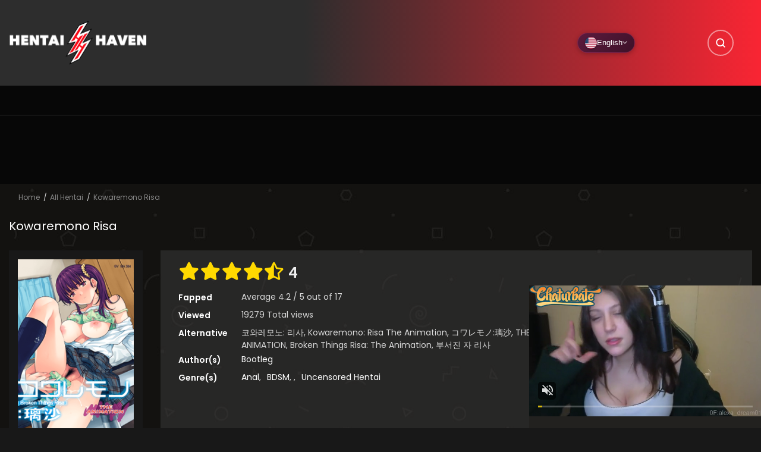

--- FILE ---
content_type: text/html; charset=UTF-8
request_url: https://hentaihaven.online/watch/kowaremono-risa/
body_size: 59784
content:

<!DOCTYPE html>
<html lang="en-US">

<head>
    <meta charset="UTF-8" />
    <meta name=viewport content="width=device-width, initial-scale=1">
    <link rel="profile" href="https://gmpg.org/xfn/11" />
    <link rel="pingback" href="https://hentaihaven.online/xmlrpc.php" />
        <meta name='robots' content='index, follow, max-image-preview:large, max-snippet:-1, max-video-preview:-1' />
<!-- Performance: Preload critical CSS -->
<link rel="preload" href="https://hentaihaven.online/wp-content/themes/vraven/style.min.css?ver=1768992248" as="style">
<!-- Performance: Resource Hints -->
<link rel="preconnect" href="https://fonts.googleapis.com" crossorigin>
<link rel="preconnect" href="https://fonts.gstatic.com" crossorigin>
<link rel="preconnect" href="https://cdnjs.cloudflare.com" crossorigin>
<link rel="dns-prefetch" href="//fonts.googleapis.com">
<link rel="dns-prefetch" href="//fonts.gstatic.com">
<link rel="dns-prefetch" href="//cdnjs.cloudflare.com">
<!-- Non-blocking font loading -->
<link rel="preload" href="https://fonts.googleapis.com/css2?family=Poppins:wght@400;500;600&display=swap" as="style" onload="this.onload=null;this.rel='stylesheet'">
<noscript><link rel="stylesheet" href="https://fonts.googleapis.com/css2?family=Poppins:wght@400;500;600&display=swap"></noscript>
<link rel="preload" href="https://cdnjs.cloudflare.com/ajax/libs/font-awesome/5.13.0/css/all.min.css" as="style" onload="this.onload=null;this.rel='stylesheet'">
<noscript><link rel="stylesheet" href="https://cdnjs.cloudflare.com/ajax/libs/font-awesome/5.13.0/css/all.min.css"></noscript>
<!-- Font display swap for Font Awesome -->
<style>
@font-face{font-family:"Font Awesome 5 Free";font-display:swap}
@font-face{font-family:"Font Awesome 5 Brands";font-display:swap}
@font-face{font-family:"Font Awesome 5 Regular";font-display:swap}
</style>
<link rel="preconnect" href="https://cdnjs.cloudflare.com" crossorigin>
<link rel="preconnect" href="https://fonts.googleapis.com" crossorigin>
<link rel="preconnect" href="https://fonts.gstatic.com" crossorigin>
<link rel="preconnect" href="https://img.hentaihaven.xxx" crossorigin>
<link rel="dns-prefetch" href="//cdnjs.cloudflare.com">
<link rel="dns-prefetch" href="//fonts.googleapis.com">
<link rel="dns-prefetch" href="//fonts.gstatic.com">
<link rel="dns-prefetch" href="//img.hentaihaven.xxx">

<!-- VRaven SEO Meta Tags -->
<meta http-equiv="content-language" content="en" />

	<!-- This site is optimized with the Yoast SEO plugin v26.8 - https://yoast.com/product/yoast-seo-wordpress/ -->
	<title>Kowaremono Risa - Hentai Haven</title>
	<link rel="canonical" href="https://hentaihaven.online/watch/kowaremono-risa/" />
	<meta property="og:locale" content="en_US" />
	<meta property="og:type" content="article" />
	<meta property="og:title" content="Kowaremono Risa - Hentai Haven" />
	<meta property="og:description" content="Based on the erotic manga by Yoshiron. Risa runs away from her home, and her uncle’s house is the only place she can go to. The uncle has been lonely for a long time, and can’t help but notice how much his niece has developed…" />
	<meta property="og:url" content="https://hentaihaven.online/watch/kowaremono-risa/" />
	<meta property="og:site_name" content="Hentai Haven" />
	<meta property="og:image" content="https://img.hentaihaven.xxx/images/hh/w/a/s_607380c9d8515110420211618182345.png" />
	<meta property="og:image:width" content="300" />
	<meta property="og:image:height" content="204" />
	<meta name="twitter:card" content="summary_large_image" />
	<!-- / Yoast SEO plugin. -->


<link rel="alternate" type="application/rss+xml" title="Hentai Haven &raquo; Feed" href="https://hentaihaven.online/feed/" />
<link rel="alternate" type="application/rss+xml" title="Hentai Haven &raquo; Comments Feed" href="https://hentaihaven.online/comments/feed/" />
	<script type="application/ld+json" class="yoast-schema-graph">{"@context":"https://schema.org","@graph":[{"@type":"WebSite","@id":"https://hentaihaven.online/#website","url":"https://hentaihaven.online","name":"Hentai Haven","description":"Hentai Haven Online - Free Hentai Stream","potentialAction":[{"@type":"SearchAction","target":{"@type":"EntryPoint","urlTemplate":"https://hentaihaven.online/?s={search_term_string}"},"query-input":"required name=search_term_string"}],"inLanguage":"en-US"},{"@type":"ImageObject","@id":"https://hentaihaven.online/watch/kowaremono-risa/#primaryimage","inLanguage":"en-US","url":"https://img.hentaihaven.xxx/images/hh/w/a/s_607380c9d8515110420211618182345.png","contentUrl":"https://img.hentaihaven.xxx/images/hh/w/a/s_607380c9d8515110420211618182345.png","width":204,"height":300},{"@type":"WebPage","@id":"https://hentaihaven.online/watch/kowaremono-risa/#webpage","url":"https://hentaihaven.online/watch/kowaremono-risa/","name":"Kowaremono Risa - Hentai Haven","isPartOf":{"@id":"https://hentaihaven.online/#website"},"primaryImageOfPage":{"@id":"https://hentaihaven.online/watch/kowaremono-risa/#primaryimage"},"datePublished":"2023-01-28T23:01:05+00:00","dateModified":"2023-01-28T23:01:05+00:00","description":"","breadcrumb":{"@id":"https://hentaihaven.online/watch/kowaremono-risa/#breadcrumb"},"inLanguage":"en-US","potentialAction":[{"@type":"ReadAction","target":["https://hentaihaven.online/watch/kowaremono-risa/"]}]},{"@type":"BreadcrumbList","@id":"https://hentaihaven.online/watch/kowaremono-risa/#breadcrumb","itemListElement":[{"@type":"ListItem","position":1,"name":"Home","item":"https://hentaihaven.online"},{"@type":"ListItem","position":2,"name":"Watch","item":"https://hentaihaven.online/watch/"},{"@type":"ListItem","position":3,"name":"Kowaremono Risa"}]}]}</script>
	<script type="application/ld+json" class="vraven-schema-graph">{"@context":"http://schema.org","@type":"Article","mainEntityOfPage":{"@type":"WebPage","@id":"https://google.com/article"},"headline":"Kowaremono Risa","image":{"@type":"ImageObject","url":"https://img.hentaihaven.xxx/images/hh/w/a/s_607380c9d8515110420211618182345.png","height":204,"width":300},"datePublished":"2023-01-28T23:01:05+00:00","dateModified":"2023-01-28T23:01:05+00:00","author":{"@type":"Person","name":"hentaihaven","url":""},"publisher":{"@type":"Organization","name":"Hentai Haven","logo":{"@type":"ImageObject","url":"https://hentaihaven.online/wp-content/uploads/2020/11/Hentai-Haven-Logo.png"}},"description":""}</script>
<!-- hreflang tags for multilingual SEO -->
<link rel="alternate" hreflang="en-us" href="https://hentaihaven.online/watch/kowaremono-risa/" />
<link rel="alternate" hreflang="es-es" href="https://hentaihaven.online/es/ver/kowaremono-risa/" />
<link rel="alternate" hreflang="ru-ru" href="https://hentaihaven.online/ru/smotret/kowaremono-risa/" />
<link rel="alternate" hreflang="x-default" href="https://hentaihaven.online/watch/kowaremono-risa/" />
<!-- End hreflang tags -->
<link rel="alternate" type="application/rss+xml" title="Hentai Haven &raquo; Kowaremono Risa Comments Feed" href="https://hentaihaven.online/watch/kowaremono-risa/feed/" />
        <style id="vraven-font-optimization">
            @font-face { font-display: swap !important; }
        </style>
        <link rel="alternate" title="oEmbed (JSON)" type="application/json+oembed" href="https://hentaihaven.online/wp-json/oembed/1.0/embed?url=https%3A%2F%2Fhentaihaven.online%2Fwatch%2Fkowaremono-risa%2F" />
<link rel="alternate" title="oEmbed (XML)" type="text/xml+oembed" href="https://hentaihaven.online/wp-json/oembed/1.0/embed?url=https%3A%2F%2Fhentaihaven.online%2Fwatch%2Fkowaremono-risa%2F&#038;format=xml" />
<script>window.vravenLang = {"current":"en","default":"en","languages":["en","es","ru"],"homeUrl":"https:\/\/hentaihaven.online\/","originalUri":"\/watch\/kowaremono-risa\/","slugTranslations":{"es":{"watch":"ver","genre":"genero","tag":"etiqueta","studio":"estudio","release":"estreno","author":"autor","series":"series","status":"estado","type":"tipo","vocabulary":"vocabulario"},"ru":{"watch":"smotret","genre":"zhanr","tag":"teg","studio":"studiya","release":"reliz","author":"avtor","series":"serii","status":"status","type":"tip","vocabulary":"slovar"},"pt":{"watch":"assistir","genre":"genero","tag":"tag","studio":"estudio","release":"lancamento","author":"autor","series":"series","status":"estado","type":"tipo","vocabulary":"vocabulario"},"hi":{"watch":"dekho","genre":"shaili","tag":"tag","studio":"studio","release":"release","author":"lekhak","series":"shrunkala","status":"sthiti","type":"prakar","vocabulary":"shabdavali"},"ja":{"watch":"miru","genre":"janru","tag":"tagu","studio":"sutajio","release":"koukai","author":"sakusha","series":"shiriizu","status":"joutai","type":"taipu","vocabulary":"yougo"},"ko":{"watch":"bogi","genre":"janreu","tag":"taegeu","studio":"seutyudio","release":"chulsi","author":"jakka","series":"sirijeu","status":"sangtae","type":"yuhyeong","vocabulary":"yongeo"},"zh":{"watch":"guankan","genre":"leixing","tag":"biaoqian","studio":"gongzuoshi","release":"fabu","author":"zuozhe","series":"xilie","status":"zhuangtai","type":"leixing","vocabulary":"cihui"},"fr":{"watch":"regarder","genre":"genre","tag":"tag","studio":"studio","release":"sortie","author":"auteur","series":"series","status":"statut","type":"type","vocabulary":"vocabulaire"},"de":{"watch":"ansehen","genre":"genre","tag":"tag","studio":"studio","release":"veroffentlichung","author":"autor","series":"serien","status":"status","type":"typ","vocabulary":"vokabular"},"it":{"watch":"guarda","genre":"genere","tag":"tag","studio":"studio","release":"uscita","author":"autore","series":"serie","status":"stato","type":"tipo","vocabulary":"vocabolario"},"ar":{"watch":"mushahada","genre":"naw","tag":"wasam","studio":"studio","release":"isdar","author":"muallif","series":"silsila","status":"hala","type":"naw","vocabulary":"mufradat"},"tr":{"watch":"izle","genre":"tur","tag":"etiket","studio":"studyo","release":"yayin","author":"yazar","series":"seri","status":"durum","type":"tip","vocabulary":"sozluk"},"th":{"watch":"du","genre":"prapaet","tag":"tag","studio":"studio","release":"phoiprae","author":"phukhian","series":"chut","status":"sathana","type":"prapaet","vocabulary":"khamsuap"},"vi":{"watch":"xem","genre":"theloai","tag":"the","studio":"studio","release":"phathanh","author":"tacgia","series":"chuoi","status":"trangthai","type":"loai","vocabulary":"tuvung"},"id":{"watch":"tonton","genre":"genre","tag":"tag","studio":"studio","release":"rilis","author":"penulis","series":"seri","status":"status","type":"tipe","vocabulary":"kosakata"},"pl":{"watch":"ogladaj","genre":"gatunek","tag":"tag","studio":"studio","release":"premiera","author":"autor","series":"seria","status":"status","type":"typ","vocabulary":"slownictwo"},"nl":{"watch":"bekijk","genre":"genre","tag":"tag","studio":"studio","release":"uitgave","author":"auteur","series":"serie","status":"status","type":"type","vocabulary":"woordenschat"},"uk":{"watch":"dyvytys","genre":"zhanr","tag":"teg","studio":"studiya","release":"vypusk","author":"avtor","series":"seriya","status":"status","type":"typ","vocabulary":"slovnyk"},"cs":{"watch":"sledovat","genre":"zanr","tag":"stitek","studio":"studio","release":"vydani","author":"autor","series":"serie","status":"stav","type":"typ","vocabulary":"slovnik"},"ro":{"watch":"viziona","genre":"gen","tag":"eticheta","studio":"studio","release":"lansare","author":"autor","series":"serie","status":"status","type":"tip","vocabulary":"vocabular"},"hu":{"watch":"nezes","genre":"mufaj","tag":"cimke","studio":"studio","release":"megjelenes","author":"szerzo","series":"sorozat","status":"allapot","type":"tipus","vocabulary":"szokincs"},"el":{"watch":"parakolouthisi","genre":"eidos","tag":"etiketa","studio":"studio","release":"ekdosi","author":"syngrafeas","series":"seira","status":"katastasi","type":"typos","vocabulary":"lexilogio"},"sv":{"watch":"titta","genre":"genre","tag":"tagg","studio":"studio","release":"utgivning","author":"forfattare","series":"serie","status":"status","type":"typ","vocabulary":"ordforrad"},"da":{"watch":"se","genre":"genre","tag":"tag","studio":"studie","release":"udgivelse","author":"forfatter","series":"serie","status":"status","type":"type","vocabulary":"ordforrad"},"fi":{"watch":"katso","genre":"laji","tag":"tunniste","studio":"studio","release":"julkaisu","author":"kirjoittaja","series":"sarja","status":"tila","type":"tyyppi","vocabulary":"sanasto"},"no":{"watch":"se","genre":"sjanger","tag":"tag","studio":"studio","release":"utgivelse","author":"forfatter","series":"serie","status":"status","type":"type","vocabulary":"ordforrad"},"he":{"watch":"tzfia","genre":"zanr","tag":"tag","studio":"studio","release":"shichror","author":"mechaber","series":"sidra","status":"matzav","type":"sug","vocabulary":"otzar"},"bn":{"watch":"dekha","genre":"dhor","tag":"tag","studio":"studio","release":"prokash","author":"lekhok","series":"series","status":"obostha","type":"dhoron","vocabulary":"shobdosomvor"},"ta":{"watch":"parungal","genre":"vagaippu","tag":"tag","studio":"studio","release":"veliyeedu","author":"ezhuthalar","series":"thodar","status":"nilai","type":"vaghai","vocabulary":"sorkkal"},"ms":{"watch":"tonton","genre":"genre","tag":"tag","studio":"studio","release":"keluaran","author":"penulis","series":"siri","status":"status","type":"jenis","vocabulary":"perbendaharaan"},"tl":{"watch":"panoorin","genre":"uri","tag":"tag","studio":"studio","release":"labasan","author":"may-akda","series":"serye","status":"katayuan","type":"uri","vocabulary":"talasalitaan"}}};</script>
<style id='wp-img-auto-sizes-contain-inline-css' type='text/css'>
img:is([sizes=auto i],[sizes^="auto," i]){contain-intrinsic-size:3000px 1500px}
/*# sourceURL=wp-img-auto-sizes-contain-inline-css */
</style>
<style id='wp-block-library-inline-css' type='text/css'>
:root{--wp-block-synced-color:#7a00df;--wp-block-synced-color--rgb:122,0,223;--wp-bound-block-color:var(--wp-block-synced-color);--wp-editor-canvas-background:#ddd;--wp-admin-theme-color:#007cba;--wp-admin-theme-color--rgb:0,124,186;--wp-admin-theme-color-darker-10:#006ba1;--wp-admin-theme-color-darker-10--rgb:0,107,160.5;--wp-admin-theme-color-darker-20:#005a87;--wp-admin-theme-color-darker-20--rgb:0,90,135;--wp-admin-border-width-focus:2px}@media (min-resolution:192dpi){:root{--wp-admin-border-width-focus:1.5px}}.wp-element-button{cursor:pointer}:root .has-very-light-gray-background-color{background-color:#eee}:root .has-very-dark-gray-background-color{background-color:#313131}:root .has-very-light-gray-color{color:#eee}:root .has-very-dark-gray-color{color:#313131}:root .has-vivid-green-cyan-to-vivid-cyan-blue-gradient-background{background:linear-gradient(135deg,#00d084,#0693e3)}:root .has-purple-crush-gradient-background{background:linear-gradient(135deg,#34e2e4,#4721fb 50%,#ab1dfe)}:root .has-hazy-dawn-gradient-background{background:linear-gradient(135deg,#faaca8,#dad0ec)}:root .has-subdued-olive-gradient-background{background:linear-gradient(135deg,#fafae1,#67a671)}:root .has-atomic-cream-gradient-background{background:linear-gradient(135deg,#fdd79a,#004a59)}:root .has-nightshade-gradient-background{background:linear-gradient(135deg,#330968,#31cdcf)}:root .has-midnight-gradient-background{background:linear-gradient(135deg,#020381,#2874fc)}:root{--wp--preset--font-size--normal:16px;--wp--preset--font-size--huge:42px}.has-regular-font-size{font-size:1em}.has-larger-font-size{font-size:2.625em}.has-normal-font-size{font-size:var(--wp--preset--font-size--normal)}.has-huge-font-size{font-size:var(--wp--preset--font-size--huge)}.has-text-align-center{text-align:center}.has-text-align-left{text-align:left}.has-text-align-right{text-align:right}.has-fit-text{white-space:nowrap!important}#end-resizable-editor-section{display:none}.aligncenter{clear:both}.items-justified-left{justify-content:flex-start}.items-justified-center{justify-content:center}.items-justified-right{justify-content:flex-end}.items-justified-space-between{justify-content:space-between}.screen-reader-text{border:0;clip-path:inset(50%);height:1px;margin:-1px;overflow:hidden;padding:0;position:absolute;width:1px;word-wrap:normal!important}.screen-reader-text:focus{background-color:#ddd;clip-path:none;color:#444;display:block;font-size:1em;height:auto;left:5px;line-height:normal;padding:15px 23px 14px;text-decoration:none;top:5px;width:auto;z-index:100000}html :where(.has-border-color){border-style:solid}html :where([style*=border-top-color]){border-top-style:solid}html :where([style*=border-right-color]){border-right-style:solid}html :where([style*=border-bottom-color]){border-bottom-style:solid}html :where([style*=border-left-color]){border-left-style:solid}html :where([style*=border-width]){border-style:solid}html :where([style*=border-top-width]){border-top-style:solid}html :where([style*=border-right-width]){border-right-style:solid}html :where([style*=border-bottom-width]){border-bottom-style:solid}html :where([style*=border-left-width]){border-left-style:solid}html :where(img[class*=wp-image-]){height:auto;max-width:100%}:where(figure){margin:0 0 1em}html :where(.is-position-sticky){--wp-admin--admin-bar--position-offset:var(--wp-admin--admin-bar--height,0px)}@media screen and (max-width:600px){html :where(.is-position-sticky){--wp-admin--admin-bar--position-offset:0px}}
/*# sourceURL=/wp-includes/css/dist/block-library/common.min.css */
</style>
<style id='classic-theme-styles-inline-css' type='text/css'>
/*! This file is auto-generated */
.wp-block-button__link{color:#fff;background-color:#32373c;border-radius:9999px;box-shadow:none;text-decoration:none;padding:calc(.667em + 2px) calc(1.333em + 2px);font-size:1.125em}.wp-block-file__button{background:#32373c;color:#fff;text-decoration:none}
/*# sourceURL=/wp-includes/css/classic-themes.min.css */
</style>
<link rel='stylesheet' id='vraven-language-switcher-css' href='https://hentaihaven.online/wp-content/themes/vraven/inc/language-switcher/language-switcher.css?ver=1768992248' type='text/css' media='print' onload="this.media='all'" />
<noscript><link rel='stylesheet' id='vraven-language-switcher-css' href='https://hentaihaven.online/wp-content/themes/vraven/inc/language-switcher/language-switcher.css?ver=1768992248' type='text/css' media='all' />
</noscript><link rel='stylesheet' id='raven-css' href='https://hentaihaven.online/wp-content/themes/vraven/style.min.css?ver=1768992248' type='text/css' media='all' />
<style id='raven-inline-css' type='text/css'>
.c-blog__heading.style-2 i {
					  background: -webkit-linear-gradient(left, #2d2d2d 40%,#f92533);
					  background: -o-linear-gradient(right, #2d2d2d 40%,#f92533);
					  background: -moz-linear-gradient(right, #2d2d2d 40%,#f92533);
					  background: linear-gradient(to right, #2d2d2d 40%,#f92533);
				 !important;}.c-blog__heading.style-2 i:after, .settings-page .nav-tabs-wrap ul.nav-tabs li.active:after { border-left-color: #f92533 !important; }.site-header .main-navigation.style-1, .widget-heading, .widget.background:after, .c-blog__heading.style-2 i, .tab-wrap .c-nav-tabs ul.c-tabs-content li.active a:after, .tab-wrap .c-nav-tabs ul.c-tabs-content li:hover a:after, .tab-wrap .c-nav-tabs ul.c-tabs-content li a:after, .related-heading.font-nav, .c-blog__heading.style-3, .settings-page .nav-tabs-wrap ul.nav-tabs li.active a, .off-canvas, footer, .c-modal-notifications {
					  background: -webkit-linear-gradient(left, #2d2d2d 40%,#f92533);
					  background: -o-linear-gradient(right, #2d2d2d 40%,#f92533);
					  background: -moz-linear-gradient(right, #2d2d2d 40%,#f92533);
					  background: linear-gradient(to right, #2d2d2d 40%,#f92533);
				 !important;}.widget-heading:after, .related-heading.font-nav:after, .genres_wrap .c-blog__heading.style-3.active:after { border-top-color: #2d2d2d !important;}body.modal-open .modal .modal-content a:hover, .tab-wrap .c-nav-tabs ul.c-tabs-content li.active a, .tab-wrap .c-nav-tabs ul.c-tabs-content li:hover a, body.search.search-results .search-wrap .tab-content-wrap .c-tabs-item .c-tabs-item__content .tab-summary .post-content .post-content_item .summary-content:not(.release-year) a:hover, body.search.search-results .search-wrap .tab-content-wrap .c-tabs-item .c-tabs-item__content .tab-summary .post-content .post-content_item .summary-content.release-year a:hover, .c-blog-post .entry-header .entry-meta .post-on:before, .manga-slider .slider__container .slick-dots li.slick-active button:before, .manga-slider .slider__container .slick-dots li button:hover:before, body.manga-page .profile-manga .tab-summary .summary_content_wrap .summary_content .post-status .manga-action .count-comment .action_detail a i, body.manga-page .profile-manga .tab-summary .summary_content_wrap .summary_content .post-status .manga-action .add-bookmark .action_detail a i, body.manga-page .profile-manga .post-title a, body.manga-page .content-readmore:hover, body.text-ui-light.manga-page .content-readmore:hover, .genres_wrap .genres__collapse .genres ul li a:hover, .genres_wrap .genres__collapse .genres ul li a:hover:before, .c-blog-post .entry-header .entry-meta .post-on .posted-on a:hover, body.search .c-search-header__wrapper #search-advanced .search-advanced-form .form-group.checkbox-group .checkbox label:hover, .c-btn.c-btn_style-2, body.search .c-search-header__wrapper .search-content .btn-search-adv, body.reading-manga .entry-header .entry-header_wrap .action-icon ul li a, body.reading-manga .c-select-bottom .entry-header_wrap .action-icon ul li a, .widget.c-released .released-item-wrap ul.list-released li a:hover, body.manga-page .profile-manga .post-title h1, .genres_wrap .genres__collapse #genres ul li:hover a, .genres_wrap .genres__collapse #genres ul li:hover a:before, input[type=checkbox]:checked + label:before, input[type=radio]:checked + label:before, .genres_wrap a.btn-genres, .c-breadcrumb .breadcrumb li a:hover, body.search.search-results .search-wrap .tab-content-wrap .c-tabs-item .c-tabs-item__content .tab-summary .post-content .post-content_item.mg_genres .summary-content, body.page .c-page-content .c-page .c-page__content .page-content-listing .page-listing-item .page-item-detail .item-summary .list-chapter .chapter-item .vol a:hover, #hover-infor .item_thumb .post-title a, body.manga-page .version-chap:before, body.manga-page .content-readmore:hover, body.manga-page .chapter-readmore:hover, .icon-load-info, .c-blog-post .entry-header .entry-meta .post-on .c-blog__date .post-category a:hover, .woocommerce ul.products li.product .price, .woocommerce div.entry-summary p.price, .woocommerce div.entry-summary form.cart .variations .label, .woocommerce div.entry-summary form.cart .quantity-text, .widget_product_categories .product-categories li a:hover, .woocommerce ul.products li.product h2:hover, .woocommerce .c-woo-breadcrumb a:hover, .site-header .c-sub-header-nav .c-sub-nav_wrap .c-modal_item .c-user_item .c-user_menu a:hover, .site-header .c-sub-header-nav .c-sub-nav_wrap .sub-nav_content .sub-nav_list li:hover > a, .settings-page .action i.ion-ios-close:hover:before, .settings-page .list-chapter .chapter-item a:hover, .settings-page .tabs-content-wrap .tab-group-item .tab-item .history-content .item-infor .chapter span a, .settings-page .nav-tabs-wrap ul.nav-tabs li:not(.active):hover a, .main-color,
			.site-header .c-sub-header-nav .c-sub-nav_wrap .sub-nav_content .sub-nav_list li.menu-item-has-children.active > a,.woocommerce .woocommerce-ordering:after,.text-ui-light .widget.c-popular .popular-item-wrap .popular-content .chapter-item .chapter a:hover, body.text-ui-light .settings-page .list-chapter .chapter-item .chapter a:hover,body.search.text-ui-light .search-wrap .tab-content-wrap .c-tabs-item .c-tabs-item__content .tab-meta .latest-chap .chapter a:hover { color: #2d2d2d!important ;}.c-blog__heading.style-2 i:after{border-right-color:#2d2d2d !important}body.page.text-ui-light .c-page-content .c-page .c-page__content .page-content-listing .page-listing-item .page-item-detail .item-summary .list-chapter .chapter-item .chapter a:hover, .text-ui-light .widget.c-popular .popular-item-wrap .popular-content .chapter-item .chapter a:hover,#hover-infor .item_thumb .post-title a{color: #FFFFFF!important}.manga_new .cont { border-color: #2d2d2d!important;}.wp-manga-chapter:before { background: #2d2d2d!important;}.navigation-ajax .load-ajax:not(.show-loading):hover, .listing-chapters_wrap .has-child .wp-manga-chapter:before, .c-wg-button-wrap .btn:hover, body.manga-page .page-content-listing.single-page .listing-chapters_wrap ul.main.version-chap .wp-manga-chapter:before, .site-header .search-main-menu form input[type=submit], .form-submit input[type=submit], #comments.comments-area #respond.comment-respond .comment-form .form-submit #submit, .c-btn.c-btn_style-1, .settings-page input[type="submit"], .settings-page .remove-all #delete-bookmark-manga, body.manga-page .page-content-listing.single-page .listing-chapters_wrap > ul.main.version-chap li .wp-manga-chapter:before, .woocommerce ul.products li.product .button, .woocommerce span.onsale, .woocommerce .widget_price_filter .price_slider_amount .button:not(:hover), .woocommerce .woocommerce-pagination .page-numbers li span.current, .woocommerce .woocommerce-pagination .page-numbers li .prev:hover, .woocommerce .woocommerce-pagination .page-numbers li .next:hover, .woocommerce div.entry-summary form.cart .single_add_to_cart_button { background: #2d2d2d !important;}.navigation-ajax .load-ajax:not(.show-loading):hover, .popular-slider .slider__container .slider__item .slider__content .slider__content_item .chapter-item .chapter a:hover, body.search .c-search-header__wrapper .search-content .btn-search-adv.collapsed, .c-btn.c-btn_style-2, body.search .c-search-header__wrapper .search-content .btn-search-adv, .genres_wrap a.btn-genres, .wpcf7-validation-errors, .text-ui-light.woocommerce-page input[type="text"]:focus, .text-ui-light.woocommerce-page input[type="email"]:focus, .text-ui-light.woocommerce-page input[type="search"]:focus, .text-ui-light.woocommerce-page input[type="url"]:focus, .text-ui-light.woocommerce-page input[type="password"]:focus, .text-ui-light.woocommerce-page input[type="tel"]:focus, .text-ui-light.woocommerce-page .input-text:focus, .text-ui-light.woocommerce-page input[type="text"]:active, .text-ui-light.woocommerce-page input[type="email"]:active, .text-ui-light.woocommerce-page input[type="search"]:active, .text-ui-light.woocommerce-page input[type="url"]:active, .text-ui-light.woocommerce-page input[type="password"]:active, .text-ui-light.woocommerce-page input[type="tel"]:active, .text-ui-light.woocommerce-page .input-text:active, .text-ui-light.woocommerce-page input[type="text"]:hover, .text-ui-light.woocommerce-page input[type="email"]:hover, .text-ui-light.woocommerce-page input[type="search"]:hover, .text-ui-light.woocommerce-page input[type="url"]:hover, .text-ui-light.woocommerce-page input[type="password"]:hover, .text-ui-light.woocommerce-page input[type="tel"]:hover, .text-ui-light.woocommerce-page .input-text:hover, .text-ui-light.woocommerce-page select.orderby:hover  { border-color: #2d2d2d !important;}.site-header .c-sub-header-nav .c-sub-nav_wrap .sub-nav_content .sub-nav_list > li.menu-item-has-children > ul.sub-menu, .site-header .c-sub-header-nav .c-sub-nav_wrap .c-modal_item .c-user_item .c-user_menu { border-bottom-color: #2d2d2d !important;}.widget.widget_tag_cloud .tag-cloud-link:hover, .page-listing-item .page-item-detail .item-summary .list-chapter .chapter-item .chapter:hover, .popular-slider .slider__container .slider__item .slider__content .slider__content_item .chapter-item .chapter a:hover, .widget.c-popular .popular-item-wrap .popular-content .chapter-item .chapter:hover, .site-footer .top-footer .wrap_social_account ul.social_account__item li a, .site-content .main-col .item-tags ul li a:hover, .popular-slider .slider__container .slick-arrow:hover, .widget.background.widget_tag_cloud .tag-cloud-link:hover, .wp-pagenavi a:hover, body.search.search-results .search-wrap .tab-content-wrap .c-tabs-item .c-tabs-item__content .tab-meta .latest-chap .chapter:hover, .go-to-top:hover, .widget.c-popular .widget-view-more, body.search .c-search-header__wrapper .search-content .search-form .search-submit, body.reading-manga .entry-header .select-pagination .nav-links .nav-next a:not(:hover), body.reading-manga .c-select-bottom .select-pagination .nav-links .nav-next a:not(:hover), body.reading-manga .entry-header .entry-header_wrap .action-icon ul li:hover a, body.reading-manga .c-select-bottom .entry-header_wrap .action-icon ul li:hover a, .widget.c-released .released-search form [type="submit"], body.manga-page .profile-manga .tab-summary .loader-inner > div, .wpcf7-submit, .woocommerce #respond input#submit.alt, .woocommerce a.button.alt, .woocommerce button.button.alt, .woocommerce input.button.alt, .woocommerce .woocommerce-cart-form .cart button.button, .woocommerce .cart input.button:not(:hover), #adult_modal .modal-footer .btn.btn-primary:not(:hover), body.reading-manga .entry-header .select-pagination .nav-links > * a, body.reading-manga .c-select-bottom .select-pagination .nav-links > * a, .settings-page .list-chapter .chapter-item .chapter:hover, body.modal-open .modal .modal-content .modal-body .login .submit .wp-submit:not(:hover), .settings-page .tabs-content-wrap .my_account_orders a.button.view, .main-bg, .popular-item-wrap .popular-content .chapter-item .chapter:hover { background-color: #2d2d2d !important;}:root{ --madara-main-color: #2d2d2d}body.search.search-results .search-wrap .tab-content-wrap .c-tabs-item .c-tabs-item__content .tab-meta .latest-chap .chapter:hover a, .wp-pagenavi a:hover{color:#FFF !important}a:not(.btn-link):hover, .c-breadcrumb .breadcrumb li a:hover, .tab-wrap .c-nav-tabs ul.c-tabs-content li.active a, .tab-wrap .c-nav-tabs ul.c-tabs-content li:hover a, .c-blog-post .entry-header .entry-meta .post-on .posted-on a:hover, .c-blog-post .entry-header .entry-meta .post-on .c-blog__date .post-category a:hover, body.manga-page .content-readmore:hover, body.text-ui-light.manga-page .content-readmore:hover, body.manga-page .chapter-readmore:hover, body.page .c-page-content .c-page .c-page__content .page-content-listing .page-listing-item .page-item-detail .item-summary .list-chapter .chapter-item .vol a:hover, .site-header .main-navigation.style-1 .search-navigation .search-navigation__wrap .link-adv-search a:hover, .woocommerce ul.products li.product h2:hover, .woocommerce .c-woo-breadcrumb a:hover, .genres_wrap .genres__collapse .genres ul li a:hover, .genres_wrap .genres__collapse .genres ul li a:hover:before ,.widget.c-released .released-item-wrap ul.list-released li a:hover,body.search.search-results .search-wrap .tab-content-wrap .c-tabs-item .c-tabs-item__content .tab-summary .post-content .post-content_item .summary-content:not(.release-year) a:hover, body.search.search-results .search-wrap .tab-content-wrap .c-tabs-item .c-tabs-item__content .tab-summary .post-content .post-content_item .summary-content.release-year a:hover, .vraven_expand .vraven_text_control button:hover{ color: #ee4a53;}.tab-wrap .c-nav-tabs ul.c-tabs-content li.active a:after, .tab-wrap .c-nav-tabs ul.c-tabs-content li:hover a:after, { background: #ee4a53!important;}.site-header .main-navigation .main-menu ul.main-navbar > li > a, .site-header .main-navigation.style-1 .search-navigation .search-navigation__wrap .link-adv-search a { color: #fff !important;}.site-header .main-navigation .main-menu ul.main-navbar > li > a:hover, .site-header .main-navigation.style-1 .search-navigation .search-navigation__wrap .link-adv-search a:hover { color: #fff !important;}.site-header .main-navigation .main-menu ul.main-navbar > li > a:before { background-color: rgba( 255,255,255,0.5) !important;}.site-header .c-sub-header-nav { background-color: #070707 !important;}.site-header .c-sub-header-nav .c-sub-nav_wrap .sub-nav_content .sub-nav_list > li > a, .site-header .c-sub-header-nav .c-sub-nav_wrap .c-modal_item .c-user_item span, .site-header .c-sub-header-nav .c-sub-nav_wrap .c-modal_item .btn-active-modal { color: #d8d8d8 !important;}.site-header .c-sub-header-nav .c-sub-nav_wrap .c-modal_item .btn-active-modal { border-color: #d8d8d8 !important;}.site-header .c-sub-header-nav .c-sub-nav_wrap .sub-nav_content .sub-nav_list > li.menu-item-has-children > ul.sub-menu, .site-header .c-sub-header-nav .c-sub-nav_wrap .sub-nav_content .sub-nav_list > li.menu-item-has-children > ul.sub-menu .sub-menu, .site-header .c-sub-header-nav .c-sub-nav_wrap .sub-nav_content .sub-nav_list li .sub-menu .sub-menu a, .site-header .c-sub-header-nav .c-sub-nav_wrap .sub-nav_content .sub-nav_list li .sub-menu .sub-menu li:hover a, .site-header .c-sub-header-nav .c-sub-nav_wrap .c-modal_item .c-user_item .c-user_menu, ul.notifications-list li { background-color: #262626!important ;}.site-header .c-sub-header-nav .c-sub-nav_wrap .sub-nav_content .sub-nav_list .sub-menu li a, .site-header .c-sub-header-nav .c-sub-nav_wrap .c-modal_item .c-user_item .c-user_menu a, ul.notifications-list li { color: #b4b4b4 !important;}.site-header .c-sub-header-nav .c-sub-nav_wrap .sub-nav_content .sub-nav_list .sub-menu li a:hover, .site-header .c-sub-header-nav .c-sub-nav_wrap .c-modal_item .c-user_item .c-user_menu a:hover, ul.notifications-list li:hover { color: #ffffff !important;}.site-header .c-sub-header-nav .c-sub-nav_wrap .sub-nav_content .sub-nav_list > li.menu-item-has-children > ul.sub-menu, .site-header .c-sub-header-nav .c-sub-nav_wrap .c-modal_item .c-user_item .c-user_menu, ul.notifications-list li:last-child { border-bottom-color : #f91c29 !important;}.widget.c-popular .widget-view-more, #comments.comments-area #respond.comment-respond .comment-form .form-submit #submit, .site-header .search-main-menu form input[type=submit], body.search .c-search-header__wrapper .search-content .search-form .search-submit, .c-btn.c-btn_style-1, .settings-page input[type="submit"], .settings-page .remove-all #delete-bookmark-manga, body.reading-manga .entry-header .select-pagination .nav-links .nav-next a:not(:hover), body.reading-manga .c-select-bottom .select-pagination .nav-links .nav-next a:not(:hover), body.reading-manga .entry-header .select-pagination .nav-links .nav-previous a:not(:hover), body.reading-manga .c-select-bottom .select-pagination .nav-links .nav-previous a:not(:hover), .widget.c-released .released-search form [type="submit"], .wpcf7-submit, .woocommerce ul.products li.product .button, .woocommerce span.onsale,  .woocommerce .woocommerce-pagination .page-numbers li span.current, .woocommerce .woocommerce-pagination .page-numbers li .prev:hover, .woocommerce .woocommerce-pagination .page-numbers li .next:hover, .woocommerce div.entry-summary form.cart .single_add_to_cart_button, .woocommerce button.button.alt, .woocommerce a.button.alt, .woocommerce .woocommerce-cart-form .cart button.button, .woocommerce .cart input.button:not(:hover), .vbtn { background-color : #f91c29 !important;}.woocommerce .widget_shopping_cart .buttons a:not(:hover), .woocommerce.widget_shopping_cart .buttons a:not(:hover), .woocommerce .widget_price_filter .price_slider_amount .button:not(:hover), .woocommerce div.product form.cart .button, .woocommerce .cart-collaterals .checkout-button.button.alt { background : #f91c29 !important;}.c-btn.c-btn_style-2, body.search .c-search-header__wrapper .search-content .btn-search-adv.collapsed, body.search .c-search-header__wrapper .search-content .btn-search-adv, .genres_wrap a.btn-genres { border-color : #f91c29 !important;}.c-btn.c-btn_style-2, body.search .c-search-header__wrapper .search-content .btn-search-adv, .genres_wrap a.btn-genres { color : #f91c29 !important;}.entry-header .select-pagination .nav-links > * a, .entry-header .select-pagination .nav-links > * .btn, .login_form_c .button, .vraven_block .vraven_submit, .btn-primary { background-color : #f91c29 !important;}.widget.c-popular .widget-view-more, #comments.comments-area #respond.comment-respond .comment-form .form-submit #submit, .site-header .search-main-menu form input[type=submit], body.search .c-search-header__wrapper .search-content .search-form .search-submit, .c-btn.c-btn_style-1, .settings-page input[type="submit"], .settings-page .remove-all #delete-bookmark-manga, body.reading-manga .entry-header .select-pagination .nav-links .nav-next a:not(:hover), body.reading-manga .c-select-bottom .select-pagination .nav-links .nav-next a:not(:hover), body.reading-manga .entry-header .select-pagination .nav-links .nav-previous a:not(:hover), body.reading-manga .c-select-bottom .select-pagination .nav-links .nav-previous a:not(:hover), .widget.c-released .released-search form [type="submit"], .wpcf7-submit, .woocommerce ul.products li.product .button, .woocommerce .woocommerce-pagination .page-numbers li span.current, .woocommerce .widget_shopping_cart .buttons a:not(:hover), .woocommerce.widget_shopping_cart .buttons a:not(:hover), .widget_price_filter .price_slider_amount button, .woocommerce div.product form.cart .button, .woocommerce .cart-collaterals .checkout-button.button.alt, .woocommerce button.button.alt, .woocommerce a.button.alt, .woocommerce .woocommerce-cart-form .cart button.button, .woocommerce .woocommerce-cart-form .cart button.button, .woocommerce .cart input.button:not(:hover),#init-links .c-btn.c-btn_style-1, .entry-header .select-pagination .nav-links > * a, .entry-header .select-pagination .nav-links > * .btn, .c-btn.c-btn_style-2, .vraven_block .vraven_submit { color : #ffffff !important;}.widget.c-popular .widget-view-more:hover, #comments.comments-area #respond.comment-respond .comment-form .form-submit #submit:hover, .site-header .search-main-menu form input[type=submit]:hover, body.search .c-search-header__wrapper .search-content .search-form .search-submit:hover, .c-btn.c-btn_style-1:hover, .c-btn.c-btn_style-2:hover, body.search .c-search-header__wrapper .search-content .btn-search-adv:hover, .settings-page input[type="submit"]:hover, .settings-page .remove-all #delete-bookmark-manga:hover, body.reading-manga .entry-header .select-pagination .nav-links .nav-next a:hover, body.reading-manga .c-select-bottom .select-pagination .nav-links .nav-next a:hover, .widget.c-released .released-search form [type="submit"]:hover, .genres_wrap a.btn-genres:hover, .wpcf7-submit:hover, .navigation-ajax .load-ajax:not(.show-loading):hover, .go-to-top:hover, body.text-ui-light .popular-slider .slider__container .slick-arrow:hover, .woocommerce ul.products li.product .button:hover, .widget_shopping_cart .woocommerce-mini-cart__buttons a:hover, .woocommerce .widget_price_filter .price_slider_amount .button:hover, .woocommerce div.product form.cart .button:hover, .woocommerce .cart-collaterals .checkout-button.button.alt:hover, .woocommerce button.button.alt:hover, .woocommerce a.button.alt:hover, .woocommerce .woocommerce-cart-form .cart button.button:hover, .woocommerce .cart input.button:hover, .entry-header .select-pagination .nav-links > * a:hover, .entry-header .select-pagination .nav-links > * .btn:hover, .vraven_block .vraven_submit:hover, .vbtn:hover { background-color : #b20000 !important;}.c-btn.c-btn_style-2:hover, body.search .c-search-header__wrapper .search-content .btn-search-adv:hover, body.search .c-search-header__wrapper .search-content .btn-search-adv.collapsed:hover, .genres_wrap a.btn-genres:hover, .entry-header .select-pagination .nav-links > * a:hover, .entry-header .select-pagination .nav-links > * .btn:hover, .vraven_block .vraven_submit:hover { border-color : #b20000 !important;}.widget.c-popular .widget-view-more:hover, #comments.comments-area #respond.comment-respond .comment-form .form-submit #submit:hover, .site-header .search-main-menu form input[type=submit]:hover, body.search .c-search-header__wrapper .search-content .search-form .search-submit:hover, .c-btn.c-btn_style-1:hover, .c-btn.c-btn_style-2:hover, body.search .c-search-header__wrapper .search-content .btn-search-adv:hover, .settings-page input[type="submit"]:hover, .settings-page .remove-all #delete-bookmark-manga:hover, body.reading-manga .entry-header .select-pagination .nav-links .nav-next a:hover, body.reading-manga .c-select-bottom .select-pagination .nav-links .nav-next a:hover, .widget.c-released .released-search form [type="submit"]:hover, .genres_wrap a.btn-genres:hover, .wpcf7-submit:hover, .woocommerce ul.products li.product .button:hover, .woocommerce .woocommerce-pagination .page-numbers li span.current:hover, .woocommerce .widget_shopping_cart .buttons a:hover, .woocommerce.widget_shopping_cart .buttons a:hover, .widget_price_filter .price_slider_amount button:hover, .woocommerce div.product form.cart .button:hover, .woocommerce .cart-collaterals .checkout-button.button.alt:hover, .woocommerce button.button.alt:hover, .woocommerce a.button.alt:hover, .woocommerce .woocommerce-cart-form .cart button.button:hover, .woocommerce .cart input.button:hover, #init-links .c-btn.c-btn_style-1:hover, .entry-header .select-pagination .nav-links > * a:hover, .vbtn:hover { color : #ffffff !important;}.site-header .c-sub-header-nav .c-sub-nav_wrap .sub-nav_content .sub-nav_list > li:hover > a, .site-header .c-sub-header-nav .c-sub-nav_wrap .c-modal_item .btn-active-modal:hover, footer a:hover { color: #ffffff !important;}.site-header .c-sub-header-nav .c-sub-nav_wrap .c-modal_item .btn-active-modal:hover { border-color: #ffffff !important;}.tag_btn.uncensored {border-color: #18b718!important;}.tag_btn.uncensored:hover {background-color: #18b718!important;border-color: #18b718!important;}.profile-manga .tab-summary .summary_content_wrap .summary_content .post-status .manga-action .count-comment .action_icon a i, .profile-manga .tab-summary .summary_content_wrap .summary_content .post-status .manga-action .add-bookmark .action_icon a i {color: #eb3349}
			#pageloader.spinners{
				position:fixed;
				top:0;
				left:0;
				width:100%;
				height:100%;
				z-index:99999;
				background: #222
			}
		
			p.madara-unyson{
				color: #FF0000;
			}
		
			.table.table-hover.list-bookmark tr:last-child td{
				text-align: center;
			}
		#adminmenu .wp-submenu li.current { display: none !important;}.show_tgmpa_version{ float: right; padding: 0em 1.5em 0.5em 0; }.tgmpa > h2{ font-size: 23px; font-weight: 400; line-height: 29px; margin: 0; padding: 9px 15px 4px 0;}.update-php{ width: 100%; height: 98%; min-height: 850px; padding-top: 1px; }.c-blog-post .entry-content .entry-content_wrap .read-container img.alignleft { margin: 10px 30px 10px 0 !important; } .c-blog-post .entry-content .entry-content_wrap .read-container img.alignright { margin: 10px 0px 10px 30px !important; } .read-container i.fas.fa-spinner.fa-spin{ font-size: 31px; color: #888; }.c-blog-post .entry-content .entry-content_wrap .read-container img{ cursor : pointer; }.choose-avatar .loading-overlay {
			position: absolute;
			top: 0;
			left: 0;
			right: 0;
			bottom: 0;
			background-color: rgba(255, 255, 255, 0.72);
			z-index: 1;
			display: none;
		}

		.choose-avatar .loading-overlay i.fas.fa-spinner {
			font-size: 40px;
			color: #ec3348;
		}

		.choose-avatar .loading-overlay .loading-icon {
			position: absolute;
			top: 50%;
			left: 50%;
			transform: translate(-50%,-50%);
		}

		.choose-avatar.uploading .loading-overlay {
			display: block;
		}.site-header .c-sub-header-nav .entry-header {
			display: none;
			margin-bottom: 15px;
		}

		.site-header .c-sub-header-nav.sticky .entry-header {
			display: block;
		}

		.site-header .c-sub-header-nav.hide-sticky-menu.sticky .c-sub-nav_wrap{
			display:none;
		}
		.site-header .c-sub-header-nav.hide-sticky-menu .entry-header{
			margin-top:15px;
		}
		
/*# sourceURL=raven-inline-css */
</style>
<link rel='stylesheet' id='wp-block-paragraph-css' href='https://hentaihaven.online/wp-includes/blocks/paragraph/style.min.css?ver=aa82a38c2cf8c0362effe9f7be00bb58' type='text/css' media='all' />
<script type="text/javascript" src="https://hentaihaven.online/wp-includes/js/jquery/jquery.min.js?ver=3.7.1" id="jquery-core-js"></script>
<script type="text/javascript" src="https://hentaihaven.online/wp-includes/js/jquery/jquery-migrate.min.js?ver=3.4.1" id="jquery-migrate-js"></script>
<script type="text/javascript" id="player-logic-js-extra">
/* <![CDATA[ */
var player_logic = {"ajax_url":"https://hentaihaven.online/wp-admin/admin-ajax.php","nonce":"b66a0daa4f","public_key":"","post_id":"12283","api_url":"https://hentaihaven.online/wp-content/plugins/player-logic/api.php"};
//# sourceURL=player-logic-js-extra
/* ]]> */
</script>
<script type="text/javascript" src="https://hentaihaven.online/wp-content/plugins/player-logic/assets/js/player-logic.js?ver=d79e82d1a9e0c538a5aec15f8f2da55049812367" id="player-logic-js"></script>
<script type="text/javascript" id="script-manager-js-extra">
/* <![CDATA[ */
var script_manager = {"iframe":"https://hentaihaven.online/wp-content/plugins/script-manager/iframe-proxy.php","site_url":"https://hentaihaven.online","a":"/script-manager/go/"};
//# sourceURL=script-manager-js-extra
/* ]]> */
</script>
<script type="text/javascript" src="https://hentaihaven.online/wp-content/plugins/script-manager/assets/js/script-manager.js?ver=1.2.91" id="script-manager-js"></script>
<script type="text/javascript" id="raven-js-extra">
/* <![CDATA[ */
var vraven = {"site_url":"https://hentaihaven.online","post_ID":"12283","chapter_ID":"","tax":null,"tax_ID":null,"raven_url":"https://hentaihaven.online/wp-content/themes/vraven","user_page":"#","auth_global":"","site_key":"","api_base":"","ID":"12283","comment_type":"hentai","re":"","notifications":[],"comments":{"max":1000,"min":10},"bwords":[],"items_id":[9654],"down_token":"","down_title":"","ajax_url":"https://hentaihaven.online/wp-admin/admin-ajax.php","a_url":"https://hentaihaven.online/wp-admin/","duration":"0","downloads":"0","theme_style":""};
//# sourceURL=raven-js-extra
/* ]]> */
</script>
<script type="text/javascript" defer src="https://hentaihaven.online/wp-content/themes/vraven/assets/js/app.js?ver=1768992248" id="raven-js"></script>
<link rel="https://api.w.org/" href="https://hentaihaven.online/wp-json/" /><link rel="alternate" title="JSON" type="application/json" href="https://hentaihaven.online/wp-json/wp/v2/wp-manga/12283" />        <style>
            .player_logic_opt_c,
            .player_downloads {
                background:  !important;
                background: -webkit-linear-gradient(left,  40%, #f45c43) !important;
                background: linear-gradient(to right,  40%, ) !important;
            }

            .player_logic_opt_c li a,
            .player_downloads th,
            .player_downloads td,
            .player_downloads td a {
                color:  !important;
            }

            .player_logic_icons {
                fill:  !important;
            }

            .player_logic_opt_c li.active a {
                box-shadow: inset 0px 3px 0  !important;
            }

            .player_logic_item {
                background: #000 !important;
                text-align: center;
            }

            #message {
                top: calc(50% - 50px);
                margin-top: -7px;
                height: 100%;
                width: 100%
            }

            .p-a {
                position: absolute;
            }

            .lds-eclipse {
                display: inline-block;
                width: 96px;
                height: 96px;
                -webkit-transform: translate(-100px, -100px) scale(1) translate(100px, 100px);
                transform: translate(-100px, -100px) scale(1) translate(100px, 100px);
            }

            .lds-eclipse div {
                position: absolute;
                -webkit-animation: lds-eclipse 1s linear infinite;
                animation: lds-eclipse 1.5s linear infinite;
                width: 90px;
                height: 90px;
                border-radius: 50%;
                box-shadow: 0 4px 0 0 #fff;
                -webkit-transform-origin: 47px 47px;
                transform-origin: 47px 47px;
            }

            @keyframes lds-eclipse {
                0% {
                    -webkit-transform: rotate(0deg);
                    transform: rotate(0deg);
                }

                50% {
                    -webkit-transform: rotate(180deg);
                    transform: rotate(180deg);
                }

                100% {
                    -webkit-transform: rotate(360deg);
                    transform: rotate(360deg);
                }
            }

            @-webkit-keyframes lds-eclipse {
                0% {
                    -webkit-transform: rotate(0deg);
                    transform: rotate(0deg);
                }

                50% {
                    -webkit-transform: rotate(180deg);
                    transform: rotate(180deg);
                }

                100% {
                    -webkit-transform: rotate(360deg);
                    transform: rotate(360deg);
                }
            }
        </style>
<link rel="icon" href="https://hentaihaven.online/wp-content/uploads/2020/11/cropped-hentaihavenico-32x32.png" sizes="32x32" />
<link rel="icon" href="https://hentaihaven.online/wp-content/uploads/2020/11/cropped-hentaihavenico-192x192.png" sizes="192x192" />
<link rel="apple-touch-icon" href="https://hentaihaven.online/wp-content/uploads/2020/11/cropped-hentaihavenico-180x180.png" />
<meta name="msapplication-TileImage" content="https://hentaihaven.online/wp-content/uploads/2020/11/cropped-hentaihavenico-270x270.png" />
<script id="vravenAJson" type="application/json">{"all":{"welcomebar":{"revive_id":"afd291f240d3eae99c1629f769303dfd","revive_zone_id":"5","time":"2"},"see_more":{"revive_id":"afd291f240d3eae99c1629f769303dfd","revive_zone_id":"70","delivery":"https:\/\/havenclick.com\/www\/delivery\/asyncjs.php","time":"1"},"native_home":{"revive_id":"afd291f240d3eae99c1629f769303dfd","revive_zone_id":"4","delivery":"https:\/\/havenclick.com\/www\/delivery\/asyncjs.php","time":"1"},"show":"","time":"","clicks":""},"pc":{"all_home_top":"","all_top":"<!-- Revive Adserver iFrame Tag - Generated with Revive Adserver v5.5.2 -->\r\n<iframe id='af6a7230' name='af6a7230' src='https:\/\/havenclick.com\/www\/delivery\/afr.php?zoneid=62&amp;cb=INSERT_RANDOM_NUMBER_HERE' frameborder='0' scrolling='no' width='728' height='90' allow='autoplay'><a href='https:\/\/havenclick.com\/www\/delivery\/ck.php?n=ad6b103d&amp;cb=INSERT_RANDOM_NUMBER_HERE' target='_blank'><img src='https:\/\/havenclick.com\/www\/delivery\/avw.php?zoneid=62&amp;cb=INSERT_RANDOM_NUMBER_HERE&amp;n=ad6b103d' border='0' alt='' \/><\/a><\/iframe>","home_top":"","home_bottom":""},"mobil":{"all_home_top":"","all_top":"<!-- Revive Adserver iFrame Tag - Generated with Revive Adserver v5.5.2 -->\r\n<iframe id='abf90bdd' name='abf90bdd' src='https:\/\/havenclick.com\/www\/delivery\/afr.php?zoneid=56&amp;cb=INSERT_RANDOM_NUMBER_HERE' frameborder='0' scrolling='no' width='300' height='100' allow='autoplay'><a href='https:\/\/havenclick.com\/www\/delivery\/ck.php?n=ab144702&amp;cb=INSERT_RANDOM_NUMBER_HERE' target='_blank'><img src='https:\/\/havenclick.com\/www\/delivery\/avw.php?zoneid=56&amp;cb=INSERT_RANDOM_NUMBER_HERE&amp;n=ab144702' border='0' alt='' \/><\/a><\/iframe>\r\n","home_top":"","home_bottom":""}} </script><style>
.ai-viewports                 {--ai: 1;}
.ai-viewport-3                { display: none !important;}
.ai-viewport-2                { display: none !important;}
.ai-viewport-1                { display: inherit !important;}
.ai-viewport-0                { display: none !important;}
@media (min-width: 768px) and (max-width: 979px) {
.ai-viewport-1                { display: none !important;}
.ai-viewport-2                { display: inherit !important;}
}
@media (max-width: 767px) {
.ai-viewport-1                { display: none !important;}
.ai-viewport-3                { display: inherit !important;}
}
</style>
</head>

<body data-rsssl=1 class="wp-singular wp-manga-template-default single single-wp-manga postid-12283 wp-theme-vraven manga-type-icon page vraven_black manga_single vraven-lang-en">
            <div class="wrap">
        <div class="body-wrap">
                            <header class="site-header">
                    <div class="c-header__top">
                        <ul class="search-main-menu">
                            <li>
                                <form id="blog-post-search" action="https://hentaihaven.online/" method="get">
                                    <input type="text" placeholder="Search..." name="s" value="">
                                    <input type="submit" value="Search">
                                    <input type="hidden" name="post_type" value="wp-manga">
                                    <div class="loader-inner line-scale">
                                        <div></div>
                                        <div></div>
                                        <div></div>
                                        <div></div>
                                        <div></div>
                                    </div>
                                </form>
                            </li>
                        </ul>
                        <div class="main-navigation style-1">
                            <div class="container">
                                <div class="row">
                                    <div class="col-md-12">
                                        <div class="main-navigation_wrap ">
                                            <div class="wrap_branding">
                                                <a class="logo" href="https://hentaihaven.online/" title="Hentai Haven">
                                                                                                            <img class="img-responsive" src="https://hentaihaven.online/wp-content/uploads/2020/11/Hentai-Haven-Logo.png" alt="Hentai Haven" width="472" height="150" />
                                                    
                                                </a>
                                            </div>
                                                <div class="main-menu">
        <ul class="nav navbar-nav main-navbar"></ul>    </div>

    <!-- Language Switcher - pushed to far right -->
    <div class="vraven-lang-nav">
                <div class="vraven-language-switcher " data-style="dropdown">
            <button type="button" class="vraven-lang-trigger" aria-expanded="false" aria-haspopup="true">
                                    <span class="vraven-lang-flag">
                        <img src="https://flagcdn.com/w40/us.png" alt="" width="40" height="30">
                    </span>
                                <span class="vraven-lang-current">
                    English                </span>
                <svg class="vraven-lang-arrow" width="10" height="6" viewBox="0 0 10 6" fill="none" xmlns="http://www.w3.org/2000/svg">
                    <path d="M1 1L5 5L9 1" stroke="currentColor" stroke-width="1.5" stroke-linecap="round" stroke-linejoin="round"/>
                </svg>
            </button>
            
            <ul class="vraven-lang-dropdown" role="menu">
                                    <li role="none">
                        <a href="#" 
                           class="vraven-lang-option is-active" 
                           data-lang="en"
                           role="menuitem">
                                                            <span class="vraven-lang-flag">
                                    <img src="https://flagcdn.com/w40/us.png" alt="" width="40" height="30">
                                </span>
                                                        <span class="vraven-lang-name">
                                English                            </span>
                                                            <svg class="vraven-lang-check" width="14" height="10" viewBox="0 0 14 10" fill="none" xmlns="http://www.w3.org/2000/svg">
                                    <path d="M1 5L5 9L13 1" stroke="currentColor" stroke-width="2" stroke-linecap="round" stroke-linejoin="round"/>
                                </svg>
                                                    </a>
                    </li>
                                    <li role="none">
                        <a href="#" 
                           class="vraven-lang-option" 
                           data-lang="es"
                           role="menuitem">
                                                            <span class="vraven-lang-flag">
                                    <img src="https://flagcdn.com/w40/es.png" alt="" width="40" height="30">
                                </span>
                                                        <span class="vraven-lang-name">
                                Español                            </span>
                                                    </a>
                    </li>
                                    <li role="none">
                        <a href="#" 
                           class="vraven-lang-option" 
                           data-lang="ru"
                           role="menuitem">
                                                            <span class="vraven-lang-flag">
                                    <img src="https://flagcdn.com/w40/ru.png" alt="" width="40" height="30">
                                </span>
                                                        <span class="vraven-lang-name">
                                Русский                            </span>
                                                    </a>
                    </li>
                            </ul>
        </div>
            </div>

    <div class="search-navigation search-sidebar">

		
            <div class="search-navigation__wrap">
                <ul class="main-menu-search nav-menu">
                    <li class="menu-search">
                        <a href="#" class="open-search-main-menu" aria-label="Search">
                            <svg width="18" height="18" viewBox="0 0 24 24" fill="none" stroke="currentColor" stroke-width="2.5" stroke-linecap="round" stroke-linejoin="round">
                                <circle cx="11" cy="11" r="8"></circle>
                                <path d="m21 21-4.35-4.35"></path>
                            </svg>
                        </a>

                    </li>
                </ul>
            </div>
		    </div>

    <div class="c-togle__menu">
        <button type="button" class="menu_icon__open" aria-label="Open menu">
            <span></span> <span></span> <span></span>
        </button>
    </div>
                                        </div>
                                    </div>
                                </div>
                            </div>
                        </div>
                    </div>
                    <div class="mobile-menu menu-collapse off-canvas">
    <div class="close-nav">
        <button class="menu_icon__close" aria-label="Close menu">
            <span></span> <span></span>
        </button>
    </div>

    <auth-mobile></auth-mobile>

    <!-- Mobile Language Switcher - BELOW auth-mobile -->
    <div class="mobile-lang-switcher">
                <div class="vraven-language-switcher mobile-switcher" data-style="dropdown">
            <button type="button" class="vraven-lang-trigger" aria-expanded="false" aria-haspopup="true">
                                    <span class="vraven-lang-flag">
                        <img src="https://flagcdn.com/w40/us.png" alt="" width="40" height="30">
                    </span>
                                <span class="vraven-lang-current">
                    English                </span>
                <svg class="vraven-lang-arrow" width="10" height="6" viewBox="0 0 10 6" fill="none" xmlns="http://www.w3.org/2000/svg">
                    <path d="M1 1L5 5L9 1" stroke="currentColor" stroke-width="1.5" stroke-linecap="round" stroke-linejoin="round"/>
                </svg>
            </button>
            
            <ul class="vraven-lang-dropdown" role="menu">
                                    <li role="none">
                        <a href="#" 
                           class="vraven-lang-option is-active" 
                           data-lang="en"
                           role="menuitem">
                                                            <span class="vraven-lang-flag">
                                    <img src="https://flagcdn.com/w40/us.png" alt="" width="40" height="30">
                                </span>
                                                        <span class="vraven-lang-name">
                                English                            </span>
                                                            <svg class="vraven-lang-check" width="14" height="10" viewBox="0 0 14 10" fill="none" xmlns="http://www.w3.org/2000/svg">
                                    <path d="M1 5L5 9L13 1" stroke="currentColor" stroke-width="2" stroke-linecap="round" stroke-linejoin="round"/>
                                </svg>
                                                    </a>
                    </li>
                                    <li role="none">
                        <a href="#" 
                           class="vraven-lang-option" 
                           data-lang="es"
                           role="menuitem">
                                                            <span class="vraven-lang-flag">
                                    <img src="https://flagcdn.com/w40/es.png" alt="" width="40" height="30">
                                </span>
                                                        <span class="vraven-lang-name">
                                Español                            </span>
                                                    </a>
                    </li>
                                    <li role="none">
                        <a href="#" 
                           class="vraven-lang-option" 
                           data-lang="ru"
                           role="menuitem">
                                                            <span class="vraven-lang-flag">
                                    <img src="https://flagcdn.com/w40/ru.png" alt="" width="40" height="30">
                                </span>
                                                        <span class="vraven-lang-name">
                                Русский                            </span>
                                                    </a>
                    </li>
                            </ul>
        </div>
            </div>

    <nav class="off-menu">
            </nav>
</div>
                        <div class="c-sub-header-nav with-border">
        <div class="container">
            <div class="c-sub-nav_wrap">
                <div class="sub-nav_content">
                    <ul class="sub-nav_list list-inline second-menu">
                                            </ul>
                </div>
                <div class="c-modal_item">
                    <auth></auth>
                </div>
            </div>
        </div>
    </div>
                                                        </header>
                                    <div class="site-content">
                <div class="vrav_a_ vrav_a_pc" data-t="" data-c="">
    <div class="adb">
        <!-- <div class="adtitle">
            <span>Advertisement</span>
            <button class="btn btn-secondary btn-sm adb-close">Close ad &#10006;</button>
        </div> -->
        <!-- Revive Adserver iFrame Tag - Generated with Revive Adserver v5.5.2 -->
<iframe id='af6a7230' name='af6a7230' src='https://havenclick.com/www/delivery/afr.php?zoneid=62&amp;cb=INSERT_RANDOM_NUMBER_HERE' frameborder='0' scrolling='no' width='728' height='90' allow='autoplay'><a href='https://havenclick.com/www/delivery/ck.php?n=ad6b103d&amp;cb=INSERT_RANDOM_NUMBER_HERE' target='_blank'><img src='https://havenclick.com/www/delivery/avw.php?zoneid=62&amp;cb=INSERT_RANDOM_NUMBER_HERE&amp;n=ad6b103d' border='0' alt='' /></a></iframe>
    </div>
</div><div class="vrav_a_ vrav_a_mobil" data-t="" data-c="">
    <div class="adb">
        <!-- <div class="adtitle">
            <span>Advertisement</span>
            <button class="btn btn-secondary btn-sm adb-close">Close ad &#10006;</button>
        </div> -->
        <!-- Revive Adserver iFrame Tag - Generated with Revive Adserver v5.5.2 -->
<iframe id='abf90bdd' name='abf90bdd' src='https://havenclick.com/www/delivery/afr.php?zoneid=56&amp;cb=INSERT_RANDOM_NUMBER_HERE' frameborder='0' scrolling='no' width='300' height='100' allow='autoplay'><a href='https://havenclick.com/www/delivery/ck.php?n=ab144702&amp;cb=INSERT_RANDOM_NUMBER_HERE' target='_blank'><img src='https://havenclick.com/www/delivery/avw.php?zoneid=56&amp;cb=INSERT_RANDOM_NUMBER_HERE&amp;n=ab144702' border='0' alt='' /></a></iframe>

    </div>
</div><div class="post-12283 wp-manga type-wp-manga status-publish hentry wp-manga-genre-anal wp-manga-genre-bdsm wp-manga-genre-rape wp-manga-genre-uncensored-hentai wp-manga-tag-ahegao wp-manga-tag-anal wp-manga-tag-anal-hentai wp-manga-tag-anime-hentai wp-manga-tag-anime-porn wp-manga-tag-bdsm wp-manga-tag-bondage wp-manga-tag-censored wp-manga-tag-creampie wp-manga-tag-cum-in-pussy wp-manga-tag-dildos-vibrators wp-manga-tag-doggy-style wp-manga-tag-e-hentai wp-manga-tag-ehentai wp-manga-tag-enjoyable-rape wp-manga-tag-erotic-game wp-manga-tag-female-student wp-manga-tag-free-hentai wp-manga-tag-ge-hentai wp-manga-tag-gelbooru wp-manga-tag-hanime wp-manga-tag-hanime-tv wp-manga-tag-hd wp-manga-tag-hentai wp-manga-tag-hentai-anal wp-manga-tag-hentai-anime wp-manga-tag-hentai-chan wp-manga-tag-hentai-foundry wp-manga-tag-hentai-haven wp-manga-tag-hentai-manga wp-manga-tag-hentai-porn wp-manga-tag-hentai-stream wp-manga-tag-hentai-tv wp-manga-tag-hentai-vid wp-manga-tag-hentai-video wp-manga-tag-hentai-videos wp-manga-tag-hentaicore wp-manga-tag-hentaidude wp-manga-tag-hentaifreak wp-manga-tag-hentaiworld wp-manga-tag-kawaiifu wp-manga-tag-kisshentai wp-manga-tag-miohentai wp-manga-tag-mp4hentai wp-manga-tag-naughty-hentai wp-manga-tag-nhentai wp-manga-tag-nudity wp-manga-tag-ohentai wp-manga-tag-orgasm wp-manga-tag-paizuri wp-manga-tag-point-of-view wp-manga-tag-pornhub wp-manga-tag-rape wp-manga-tag-reverse-rape wp-manga-tag-rule-34 wp-manga-tag-sex wp-manga-tag-sexy wp-manga-tag-slavery wp-manga-tag-stomach-stretch wp-manga-tag-studiofow wp-manga-tag-teacher-x-student wp-manga-tag-throat-fucking wp-manga-tag-torture wp-manga-tag-uncensored wp-manga-tag-uncensored-hentai wp-manga-tag-under-hentai wp-manga-tag-urination wp-manga-tag-violation wp-manga-tag-watch-hentai wp-manga-tag-xanimeporn wp-manga-tag-xhamster wp-manga-tag-xhentai wp-manga-tag-xvideos wp-manga-release-355 wp-manga-author-bootleg">
    <div class="profile-manga vraven_manga">
        <div class="container">
            <div class="row">
                <div class="col-12 col-sm-12 col-md-12">
                    <div class="c-breadcrumb-wrapper">
	<div class="container">
		<div class="row">
			<div class="col-md-12">
				<div class="c-breadcrumb">
					<ol class="breadcrumb">
						<li>
							<a href="https://hentaihaven.online/">Home</a>
						</li>
						<li>
							<a href="https://hentaihaven.online/">All Hentai</a>
						</li>
															<li>
										<a href="https://hentaihaven.online/watch/kowaremono-risa/">
											Kowaremono Risa										</a>
									</li>
								
					</ol>
				</div>
			</div>
		</div>
	</div>
</div>                    <div class="post-title">
                        <h1>
                            Kowaremono Risa                        </h1>
                    </div>


                    <div class="tab-summary">
                                                    <div class="summary_image">
                                <div class="position-relative">
                                    <a href="https://hentaihaven.online/watch/kowaremono-risa/" class="">
                                        <div class="o-h">
                                            <img src="https://img.hentaihaven.xxx/images/hh/w/a/s_607380c9d8515110420211618182345.png" alt="Kowaremono Risa cover" class="img-fluid " width="196" height="267" loading="lazy">
                                        </div>
                                    </a>
                                                                    </div>
                            </div>
                                                <div class="summary_content_wrap">
                            <div class="summary_content">'
                                <div class="post-content">
                                    <div class="post-rating">
                                        <div class="post-total-rating"><i class="fas fa-star ratings_stars rating_current"></i><i class="fas fa-star ratings_stars rating_current"></i><i class="fas fa-star ratings_stars rating_current"></i><i class="fas fa-star ratings_stars rating_current"></i><i class="fas fa-star-half-alt ratings_stars rating_current_half"></i><span class="score font-meta total_votes">4</span></div><div class="user-rating"><i class="far fa-star ratings_stars"></i><i class="far fa-star ratings_stars"></i><i class="far fa-star ratings_stars"></i><i class="far fa-star ratings_stars"></i><i class="far fa-star ratings_stars"></i><span class="score font-meta total_votes">Your Rating</span></div><input type="hidden" class="rating-post-id" value="12283">                                    </div>
                                                                                                            <div class="post-content_item">
                                        <div class="summary-heading">
                                            <h5>Fapped</h5>
                                        </div>
                                        <div class="summary-content vote-details" vocab="https://schema.org/" typeof="AggregateRating">
                                            <span property="itemReviewed" typeof="Book"><span class="rate-title" property="name" title="Kowaremono Risa">Kowaremono Risa</span></span>

                                            <span><span>Average <span property="ratingValue" id="averagerate">4.2</span> / <span property="bestRating">5</span></span></span> out of <span id="countrate">17</span>
                                            <span property="ratingCount" hidden>17</span>
                                        </div>
                                    </div>
                                                                        <div class="meta-item rating">
                                                                            </div>
                                    <div class="post-content_item">
                                        <div class="summary-heading">
                                            <h5>
                                                Viewed                                            </h5>
                                        </div>
                                        <div class="summary-content">
                                            19279 Total views                                        </div>
                                    </div>
                                                                            <div class="post-content_item">
                                            <div class="summary-heading">
                                                <h5>
                                                    Alternative                                                </h5>
                                            </div>
                                            <div class="summary-content">
                                                코와레모노: 리사, Kowaremono: Risa The Animation, コワレモノ:璃沙, THE ANIMATION, Broken Things Risa: The Animation, 부서진 자 리사                                            </div>
                                        </div>
                                                                                                                <div class="post-content_item">
                                            <div class="summary-heading">
                                                <h5>
                                                    Author(s)                                                </h5>
                                            </div>
                                            <div class="summary-content">
                                                <div class="author-content">
                                                    <a href="https://hentaihaven.online/studio/bootleg/" rel="tag">Bootleg</a>                                                </div>
                                            </div>
                                        </div>
                                                                                                                                                    <div class="post-content_item">
                                            <div class="summary-heading">
                                                <h5>
                                                    Genre(s)                                                </h5>
                                            </div>
                                            <div class="summary-content">
                                                <div class="genres-content">
                                                    <a href="https://hentaihaven.online/genre/anal/" rel="tag">Anal</a>, <a href="https://hentaihaven.online/genre/bdsm/" rel="tag">BDSM</a>, <a href="https://hentaihaven.online/genre/rape/" rel="tag">Rape</a>, <a href="https://hentaihaven.online/genre/uncensored-hentai/" rel="tag">Uncensored Hentai</a>                                                </div>
                                            </div>
                                        </div>
                                                                        <div id="init-links" class="nav-links">
                                                                                                                    </div>
                                </div>
                                <div class="post-status">
                                                                            <div class="post-content_item">
                                            <div class="summary-heading">
                                                <h5>
                                                    Release                                                </h5>
                                            </div>
                                            <div class="summary-content">
                                                <a href="https://hentaihaven.online/release/2022/" rel="tag">2022</a>                                            </div>
                                        </div>
                                                                        <div class="manga-action">
                                        <add-to-list></add-to-list>
                                        <add-to-favorite></add-to-favorite>
                                                                            </div>
                                </div>
                            </div>
                        </div>
                    </div>
                </div>
            </div>
        </div>
    </div>
    <div class="c-page-content style-1">
        <div class="content-area">
            <div class="container">
                <div class="row sidebar-left">
                    <div class="main-col col-md-8 col-sm-8">
                        <!-- container & no-sidebar-->
                        <div class="main-col-inner">
                            <div class="c-page">
                                <!-- <div class="c-page__inner"> -->
                                <div class="c-page__content">
                                    <div id="manga-chapters-holder" data-id="12283">
                                        <div class="c-blog__heading style-2 font-heading">
                                            <h2 class="h4">
                                                <i class="fas fa-star"></i>
                                                Watch episode hentai                                            </h2>
                                        </div>
                                        <div class="page-content-listing single-page">
                                            <div class="listing-chapters_wrap">
                                                                                                                                                        <ul class="main version-chap">
                                                                                                                    <li class="wp-manga-chapter" data-chapter="9654">
                                                                <a href="https://hentaihaven.online/watch/kowaremono-risa/episode-1" class="">
                                                                    <div class="chapter-thumbnail">
                                                                        <img src="https://himg.nl/images/hh/kowaremono-risa-the-animation-eng/s_poster.jpg" class="shadow " alt="preview-episode-1" width="120px" height="68px" loading="lazy">
                                                                    </div>
                                                                    <div>Episode 1</div>
                                                                    <span class="chapter-release-date"><i>enero 28, 2023</i></span>
                                                                </a>
                                                            </li>
                                                                                                            </ul>
                                                                                                                                                </div>
                                        </div>
                                    </div>
                                                                            <div class="c-blog__heading style-2 font-heading vraven_read">
                                            <h2 class="h4">
                                                <i class="fas fa-star"></i>
                                                Summary                                            </h2>
                                        </div>
                                        <div class="description-summary">
                                            <div class="summary__content show-more">
                                                
<p>Based on the erotic manga by Yoshiron.
Risa runs away from her home, and her uncle’s house is the only place she can go to. The uncle has been lonely for a long time, and can’t help but notice how much his niece has developed…
 </p>
                                            </div>
                                            <div class="c-content-readmore">
                                                <span class="btn btn-link content-readmore">
                                                    Show more                                                  </span>
                                            </div>
                                        </div>
                                                                    </div>
                                <!-- </div> -->
                            </div>
                            
                            <div class="vraven_read manga_related">
                                
    <!-- <div class="row c-row related-manga"> -->
    <div class="">
        <div class="c-blog__heading style-2 font-heading">
            <h4>
                <i class="fas fa-star"></i>
                See More            </h4>
        </div>
    </div>
    <div class="row aloading show">
                    <div class="col-6 col-md-zarat">
                <div class="related-reading-wrap">
                    <div class="related-reading-img widget-thumbnail c-image-hover">
                        <a title="Maro no Kanja wa Gatenkei" href="https://hentaihaven.online/watch/maro-no-kanja-wa-gatenkei/" class=" ">
                            <img src="https://img.hentaihaven.xxx/images/hh/v/b/s_Maro-no-Kanja-wa-Gatenkei-Hentai.jpg" alt="Maro no Kanja wa Gatenkei cover" class="img-fluid" width="196" height="267" loading="lazy">                        </a>
                                            </div>
                    <div class="related-reading-content">
                        <h5 class="widget-title">
                            <a href="https://hentaihaven.online/watch/maro-no-kanja-wa-gatenkei/" title="Maro no Kanja wa Gatenkei">
                                Maro no Kanja wa Gatenkei                            </a>
                        </h5>
                    </div>
                </div>
            </div>
                    <div class="col-6 col-md-zarat">
                <div class="related-reading-wrap">
                    <div class="related-reading-img widget-thumbnail c-image-hover">
                        <a title="Ai Doll" href="https://hentaihaven.online/watch/ai-doll/" class=" ">
                            <img src="https://img.hentaihaven.xxx/images/hh/v/b/s_Ai-Doll-Uncensored-Hentai-Loli.jpg" alt="Ai Doll cover" class="img-fluid" width="196" height="267" loading="lazy">                        </a>
                                            </div>
                    <div class="related-reading-content">
                        <h5 class="widget-title">
                            <a href="https://hentaihaven.online/watch/ai-doll/" title="Ai Doll">
                                Ai Doll                            </a>
                        </h5>
                    </div>
                </div>
            </div>
                    <div class="col-6 col-md-zarat">
                <div class="related-reading-wrap">
                    <div class="related-reading-img widget-thumbnail c-image-hover">
                        <a title="Buta Hime-sama" href="https://hentaihaven.online/watch/buta-hime-sama/" class=" ">
                            <img src="https://img.hentaihaven.xxx/images/hh/v/b/s_Buta-Hime-sama-hentai-haven.jpg" alt="Buta Hime-sama cover" class="img-fluid" width="196" height="267" loading="lazy">                        </a>
                                            </div>
                    <div class="related-reading-content">
                        <h5 class="widget-title">
                            <a href="https://hentaihaven.online/watch/buta-hime-sama/" title="Buta Hime-sama">
                                Buta Hime-sama                            </a>
                        </h5>
                    </div>
                </div>
            </div>
                    <div class="col-6 col-md-zarat">
                <div class="related-reading-wrap">
                    <div class="related-reading-img widget-thumbnail c-image-hover">
                        <a title="Mesu Kyoushi: Injoku no Kyoushitsu" href="https://hentaihaven.online/watch/mesu-kyoushi-injoku-no-kyoushitsu/" class=" ">
                            <img src="https://img.hentaihaven.xxx/images/hh/v/b/s_Mesu-Kyoushi-Injoku-no-Kyoushitsu.jpg" alt="Mesu Kyoushi: Injoku no Kyoushitsu cover" class="img-fluid" width="196" height="267" loading="lazy">                        </a>
                                            </div>
                    <div class="related-reading-content">
                        <h5 class="widget-title">
                            <a href="https://hentaihaven.online/watch/mesu-kyoushi-injoku-no-kyoushitsu/" title="Mesu Kyoushi: Injoku no Kyoushitsu">
                                Mesu Kyoushi: Injoku no Kyoushitsu                            </a>
                        </h5>
                    </div>
                </div>
            </div>
                    <div class="col-6 col-md-zarat">
                <div class="related-reading-wrap">
                    <div class="related-reading-img widget-thumbnail c-image-hover">
                        <a title="NetorareZuma" href="https://hentaihaven.online/watch/netorarezuma/" class=" ">
                            <img src="https://img.hentaihaven.xxx/images/hh/v/b/s_netorarezuma-hentai-haven.png" alt="NetorareZuma cover" class="img-fluid" width="196" height="267" loading="lazy">                        </a>
                                            </div>
                    <div class="related-reading-content">
                        <h5 class="widget-title">
                            <a href="https://hentaihaven.online/watch/netorarezuma/" title="NetorareZuma">
                                NetorareZuma                            </a>
                        </h5>
                    </div>
                </div>
            </div>
            </div>
    <!-- </div> -->
                            </div>

                            <!-- comments-area -->
                            <comments></comments>
                            <!-- END comments-area -->

                                                            <div class="wp-manga-tags-wrapper">
                                    <div class="wp-manga-tags">
                                        <h5>Tags:</h5>
                                        <div class="wp-manga-tags-list">
                                                                                            <a href="https://hentaihaven.online/tag/ahegao/" class="">Ahegao</a>                                                                                            <a href="https://hentaihaven.online/tag/anal/" class="">Anal</a>                                                                                            <a href="https://hentaihaven.online/tag/anal-hentai/" class="">Anal Hentai</a>                                                                                            <a href="https://hentaihaven.online/tag/anime-hentai/" class="">Anime Hentai</a>                                                                                            <a href="https://hentaihaven.online/tag/anime-porn/" class="">Anime Porn</a>                                                                                            <a href="https://hentaihaven.online/tag/bdsm/" class="">BDSM</a>                                                                                            <a href="https://hentaihaven.online/tag/bondage/" class="">Bondage</a>                                                                                            <a href="https://hentaihaven.online/tag/censored/" class="">Censored</a>                                                                                            <a href="https://hentaihaven.online/tag/creampie/" class="">Creampie</a>                                                                                            <a href="https://hentaihaven.online/tag/cum-in-pussy/" class="">Cum in Pussy</a>                                                                                            <a href="https://hentaihaven.online/tag/dildos-vibrators/" class="">Dildos - Vibrators</a>                                                                                            <a href="https://hentaihaven.online/tag/doggy-style/" class="">Doggy Style</a>                                                                                            <a href="https://hentaihaven.online/tag/e-hentai/" class="">e Hentai</a>                                                                                            <a href="https://hentaihaven.online/tag/ehentai/" class="">eHentai</a>                                                                                            <a href="https://hentaihaven.online/tag/enjoyable-rape/" class="">Enjoyable Rape</a>                                                                                            <a href="https://hentaihaven.online/tag/erotic-game/" class="">Erotic Game</a>                                                                                            <a href="https://hentaihaven.online/tag/female-student/" class="">Female Student</a>                                                                                            <a href="https://hentaihaven.online/tag/free-hentai/" class="">Free Hentai</a>                                                                                            <a href="https://hentaihaven.online/tag/ge-hentai/" class="">ge Hentai</a>                                                                                            <a href="https://hentaihaven.online/tag/gelbooru/" class="">Gelbooru</a>                                                                                            <a href="https://hentaihaven.online/tag/hanime/" class="">Hanime</a>                                                                                            <a href="https://hentaihaven.online/tag/hanime-tv/" class="">Hanime TV</a>                                                                                            <a href="https://hentaihaven.online/tag/hd/" class="">HD</a>                                                                                            <a href="https://hentaihaven.online/tag/hentai/" class="">Hentai</a>                                                                                            <a href="https://hentaihaven.online/tag/hentai-anal/" class="">Hentai Anal</a>                                                                                            <a href="https://hentaihaven.online/tag/hentai-anime/" class="">Hentai Anime</a>                                                                                            <a href="https://hentaihaven.online/tag/hentai-chan/" class="">Hentai Chan</a>                                                                                            <a href="https://hentaihaven.online/tag/hentai-foundry/" class="">Hentai Foundry</a>                                                                                            <a href="https://hentaihaven.online/tag/hentai-haven/" class="">Hentai Haven</a>                                                                                            <a href="https://hentaihaven.online/tag/hentai-manga/" class="">Hentai Manga</a>                                                                                            <a href="https://hentaihaven.online/tag/hentai-porn/" class="">Hentai Porn</a>                                                                                            <a href="https://hentaihaven.online/tag/hentai-stream/" class="">Hentai Stream</a>                                                                                            <a href="https://hentaihaven.online/tag/hentai-tv/" class="">Hentai TV</a>                                                                                            <a href="https://hentaihaven.online/tag/hentai-vid/" class="">Hentai Vid</a>                                                                                            <a href="https://hentaihaven.online/tag/hentai-video/" class="">Hentai Video</a>                                                                                            <a href="https://hentaihaven.online/tag/hentai-videos/" class="">Hentai Videos</a>                                                                                            <a href="https://hentaihaven.online/tag/hentaicore/" class="">HentaiCore</a>                                                                                            <a href="https://hentaihaven.online/tag/hentaidude/" class="">HentaiDude</a>                                                                                            <a href="https://hentaihaven.online/tag/hentaifreak/" class="">HentaiFreak</a>                                                                                            <a href="https://hentaihaven.online/tag/hentaiworld/" class="">HentaiWorld</a>                                                                                            <a href="https://hentaihaven.online/tag/kawaiifu/" class="">Kawaiifu</a>                                                                                            <a href="https://hentaihaven.online/tag/kisshentai/" class="">KissHentai</a>                                                                                            <a href="https://hentaihaven.online/tag/miohentai/" class="">MioHentai</a>                                                                                            <a href="https://hentaihaven.online/tag/mp4hentai/" class="">mp4Hentai</a>                                                                                            <a href="https://hentaihaven.online/tag/naughty-hentai/" class="">Naughty Hentai</a>                                                                                            <a href="https://hentaihaven.online/tag/nhentai/" class="">nHentai</a>                                                                                            <a href="https://hentaihaven.online/tag/nudity/" class="">Nudity</a>                                                                                            <a href="https://hentaihaven.online/tag/ohentai/" class="">oHentai</a>                                                                                            <a href="https://hentaihaven.online/tag/orgasm/" class="">Orgasm</a>                                                                                            <a href="https://hentaihaven.online/tag/paizuri/" class="">Paizuri</a>                                                                                            <a href="https://hentaihaven.online/tag/point-of-view/" class="">Point of View</a>                                                                                            <a href="https://hentaihaven.online/tag/pornhub/" class="">PornHub</a>                                                                                            <a href="https://hentaihaven.online/tag/rape/" class="">Rape</a>                                                                                            <a href="https://hentaihaven.online/tag/reverse-rape/" class="">Reverse Rape</a>                                                                                            <a href="https://hentaihaven.online/tag/rule-34/" class="">Rule 34</a>                                                                                            <a href="https://hentaihaven.online/tag/sex/" class="">Sex</a>                                                                                            <a href="https://hentaihaven.online/tag/sexy/" class="">Sexy</a>                                                                                            <a href="https://hentaihaven.online/tag/slavery/" class="">Slavery.</a>                                                                                            <a href="https://hentaihaven.online/tag/stomach-stretch/" class="">Stomach Stretch</a>                                                                                            <a href="https://hentaihaven.online/tag/studiofow/" class="">StudioFow</a>                                                                                            <a href="https://hentaihaven.online/tag/teacher-x-student/" class="">Teacher x Student</a>                                                                                            <a href="https://hentaihaven.online/tag/throat-fucking/" class="">Throat Fucking</a>                                                                                            <a href="https://hentaihaven.online/tag/torture/" class="">Torture</a>                                                                                            <a href="https://hentaihaven.online/tag/uncensored/" class="">Uncensored</a>                                                                                            <a href="https://hentaihaven.online/tag/uncensored-hentai/" class="">Uncensored Hentai</a>                                                                                            <a href="https://hentaihaven.online/tag/under-hentai/" class="">Under Hentai</a>                                                                                            <a href="https://hentaihaven.online/tag/urination/" class="">Urination</a>                                                                                            <a href="https://hentaihaven.online/tag/violation/" class="">Violation</a>                                                                                            <a href="https://hentaihaven.online/tag/watch-hentai/" class="">Watch Hentai</a>                                                                                            <a href="https://hentaihaven.online/tag/xanimeporn/" class="">xAnimePorn</a>                                                                                            <a href="https://hentaihaven.online/tag/xhamster/" class="">xHamster</a>                                                                                            <a href="https://hentaihaven.online/tag/xhentai/" class="">xHentai</a>                                                                                            <a href="https://hentaihaven.online/tag/xvideos/" class="">Xvideos</a>                                                                                    </div>
                                    </div>
                                </div>
                            
                        </div>
                    </div>
                    <div class="sidebar-col col-md-4 col-sm-4">
                                <div id="main-sidebar" class="main-sidebar" role="complementary">
			<div id="ai_widget-9" class="widget block-widget"><div class="widget__inner block-widget__inner c-widget-wrap"><div class='ai-viewports ai-viewport-2 ai-viewport-3 ai-insert-4-58719154' style='margin: 8px auto; text-align: center; display: block; clear: both;' data-insertion-position='prepend' data-selector='.ai-insert-4-58719154' data-insertion-no-dbg data-code='[base64]' data-block='4'></div>

</div></div><div id="ai_widget-10" class="widget block-widget"><div class="widget__inner block-widget__inner c-widget-wrap"><div class='ai-viewports ai-viewport-2 ai-viewport-3 ai-insert-5-64267927' style='margin: 8px auto; text-align: center; display: block; clear: both;' data-insertion-position='prepend' data-selector='.ai-insert-5-64267927' data-insertion-no-dbg data-code='[base64]' data-block='5'></div>

</div></div><div id="ai_widget-5" class="widget block-widget"><div class="widget__inner block-widget__inner c-widget-wrap"><div class='ai-viewports ai-viewport-1 ai-insert-3-81434461' style='margin: 8px auto; text-align: center; display: block; clear: both;' data-insertion-position='prepend' data-selector='.ai-insert-3-81434461' data-insertion-no-dbg data-code='[base64]' data-block='3'></div>

</div></div><div id="ai_widget-6" class="widget block-widget"><div class="widget__inner block-widget__inner c-widget-wrap"><div class='ai-viewports ai-viewport-1 ai-insert-1-16394812' style='margin: 8px auto; text-align: center; display: block; clear: both;' data-insertion-position='prepend' data-selector='.ai-insert-1-16394812' data-insertion-no-dbg data-code='[base64]' data-block='1'></div>

</div></div>        </div>
		                    </div>
                </div>
            </div>
        </div>
    </div>
    </div>
	</div><!-- <div class="site-content"> -->

	
		<!-- Footer -->
	<footer class="pt-2">
		<div class="container text-center text-md-left">
			<div class="row">
																			</div>
		</div>
		<div class="footer-copyright text-center py-1">
			<p></p>
		</div>
	</footer>

	
			<!-- <div id="hover-infor"></div> -->
	
	</div> <!-- class="wrap" --></div> <!-- class="body-wrap" -->

	<div class="go-to-top"><i class="fas fa-angle-up"></i></div>
    <script type="speculationrules">
{"prefetch":[{"source":"document","where":{"and":[{"href_matches":"/*"},{"not":{"href_matches":["/wp-*.php","/wp-admin/*","/wp-content/uploads/*","/wp-content/*","/wp-content/plugins/*","/wp-content/themes/vraven/*","/*\\?(.+)"]}},{"not":{"selector_matches":"a[rel~=\"nofollow\"]"}},{"not":{"selector_matches":".no-prefetch, .no-prefetch a"}}]},"eagerness":"conservative"}]}
</script>
<!-- Google tag (gtag.js) -->
<script async src="https://www.googletagmanager.com/gtag/js?id=G-BR89NQW2XG"></script>
<script>
  window.dataLayer = window.dataLayer || [];
  function gtag(){dataLayer.push(arguments);}
  gtag('js', new Date());

  gtag('config', 'G-BR89NQW2XG');
</script>

<script type="application/javascript" src="https://a.magsrv.com/video-slider.js"></script>
<script type="application/javascript">
var adConfig = {
    "idzone": 4252290,
    "frequency_period": 5,
    "close_after": 5,
    "on_complete": "repeat",
    "branding_enabled": 0,
    "screen_density": 25
};
ExoVideoSlider.init(adConfig);
</script><style>.adBanner{background-color: transparent;height: 1px;width: 1px;}</style><div id="wrapZarate"><div class="adBanner"></div></div><style>
    .script_manager_video_master {
        position: fixed;
        right: -426px;
        bottom: 0px;
        z-index: 9999;
        -webkit-transition-duration: 0.3s;
        -moz-transition-duration: 1s;
        -o-transition-duration: 1s;
        transition-duration: 1s;
        width: 361px;
        height: 200px;
        cursor: pointer;
        /* background: rgba(0, 0, 0, 0.7);
        -webkit-tap-highlight-color: rgba(0, 0, 0, 0); */
    }

    .trend--i {
        -webkit-font-smoothing: antialiased;
        flex-shrink: 0;
        flex-basis: auto;
        align-items: stretch;
        touch-action: manipulation;
    }

    .smv_close {
        pointer-events: auto;
        position: absolute;
        padding: 10px 15px;
        user-select: none;
        color: rgb(255, 255, 255);
        right: 0px;
        top: 0px;
        background: rgba(0, 0, 0, 0.7);
        cursor: pointer;
        z-index: 9999;
    }

    .smv_close_text {
        display: none;
    }

    .smv_close_text span {
        float: left;
    }

    .trend--i .smv_close:hover {
        text-decoration: underline;
    }

    .trend--i .--w .--v {
        padding-top: 56.25%;
        height: 100%;
        left: 0%;
        width: calc(100%);
    }

    .trend--i .--w .--v video,
    .trend--i .--w .--v iframe {
        position: absolute;
        right: 0;
        top: 0;
        width: 100%;
        left: 0;
        bottom: 0;
        height: 100%;
        object-fit: cover;
        border: 0;
    }

    .trend--i .--w .--v iframe {
        position: absolute;
        top: 0;
        left: 0;
        bottom: 0;
        right: 0;
        width: 100%;
        height: 100%;
    }

    .trend--i .--w .--v video::-webkit-media-controls-start-playback-button {
        display: none;
    }

    .prang {
        width: calc(100% - 10px);
        z-index: 10000;
        border-radius: 5rem;
        height: 3px;
        position: absolute;
        left: 5px;
        bottom: .5rem;
    }

    .--rang {
        width: 0;
        height: 3px;
        border-radius: 1rem;
        position: relative;
        -webkit-transition: all 0.2s cubic-bezier(0.39, 0.58, 0.57, 1);
        -moz-transition: all 0.2s cubic-bezier(0.39, 0.58, 0.57, 1);
        -o-transition: all 0.2s cubic-bezier(0.39, 0.58, 0.57, 1);
        transition: all 0.2s cubic-bezier(0.39, 0.58, 0.57, 1);
    }

    .--muted {
        position: absolute;
        top: 0;
        left: 0;
        z-index: 1000;
        cursor: pointer;
    }

    .smv_close_text,
    .smv_close_count {
        position: relative;
        float: left;
        color: #FFFFFF;
        font-family: Arial, Helvetica, sans-serif;
        font-size: 13px;
        height: 15px;
        line-height: normal;
        font-weight: normal;
        text-decoration: underline;
    }

    #smv_close_x {
        fill: #fff;
        height: 15px;
        width: 15px;
        padding-top: 2px;
        float: left;
    }

    .smv_mute_button {
        border-radius: 5px;
        position: absolute;
        left: 5px;
        top: 9px;
        background: rgba(0, 0, 0, 0.7);
        height: 30px;
        width: 30px;
    }

    .smv_mute_button svg {
        position: absolute;
        top: 50%;
        left: 50%;
        transform: translate(-50%, -50%);
        fill: #FFFFFF;
        height: 24px;
        width: 24px;
        display: none;
    }

    @media only screen and (max-device-width: 480px) {
        .script_manager_video_master {
            width: 44.5vh !important;
            height: 25vh !important;
        }
    }

    @media only screen and (max-device-height: 480px) and (orientation:landscape),
    only screen and (max-device-width: 480px) and (orientation:landscape) {
        .script_manager_video_master {
            width: 44.5vw !important;
            height: 25vw !important;
        }

        .smv_mute_button {
            bottom: 6vh;
            height: 6.5vh;
            width: 6.5vh;
        }

        .smv_mute_button svg {
            height: 6vh;
            width: 6vh;
        }

        .trend--i .smv_close {
            padding: 0.5vw 1vw;
        }

        .smv_close_text {
            font-size: 2vw;
            height: 3vw;
        }

        #smv_close_x {
            fill: #fff;
            height: 4vh;
            width: 4vh;
            padding-top: 0;
        }
    }

    #sm_iframe_tem body {
        overflow: hidden;
    }
</style>

<script>
    (function() {
        if (typeof Script_Manager_Time === 'undefined') {
            window.Script_Manager_Time = Math.abs(parseInt(0));
        }
        const video = new Script_Manager('video', {
            device: 'all',
            type: 'iframe',
            url: 'https://havenclick.com/www/delivery/afr.php?zoneid=52',
            iframe: 'https://havenclick.com/www/delivery/afr.php?zoneid=52',
            videos: [""],
            proxy: 'http://on',
            start: 0,
            closeAt: 0,
            expire: '',
            repeat: '',
            a_s: ''
        });
        video.init();
    })(window);
</script><script>
    window.popupsData = [{"id":1719682005,"url":"https:\/\/pornhaven.ai\/hentai\/","type":"pop","start":1000,"device":"all","expire":"1","version":"v2","adblock":"on","exclude":".hhz_nh,.hhz_nw,"}];
</script>
<script>
    (function() {
        if (window.popupsData && Array.isArray(window.popupsData)) {
            window.popupsData.forEach(popup => {
                const pop = new Script_Manager('pop', {
                    url: popup.url,
                    start: popup.start,
                    device: popup.device,
                    expire: popup.expire,
                    type: popup.type,
                    version: popup.version,
                    a: popup.adblock,
                    exclude: popup.exclude,
                });
                pop.init();
            });
        }
    })(window);
</script><script>
const inter_0 = new Script_Manager('inter', {
    show: '1',
    expire: '3',
    // o: false,
    ins_mobile: 'PGlmcmFtZSBzcmM9Imh0dHBzOi8vaGF2ZW5jbGljay5jb20vd3d3L2RlbGl2ZXJ5L2Fmci5waHA/em9uZWlkPTUzIiBzY3JvbGxpbmc9Im5vIiBmcmFtZWJvcmRlcj0iMCIgYWxsb3d0cmFuc3BhcmVuY3k9InRydWUiIG1hcmdpbmhlaWdodD0iMCIgbWFyZ2lud2lkdGg9IjAiPjwvaWZyYW1lPg==',
    img_mobile: '',
});
inter_0.init()
</script>




<style>
ins.sm {
    display: flex;
    justify-content: center;
    overflow: hidden;
    text-align: center;
    position: fixed;
    width: 100vw;
    height: 100vh;
    inset: 0px auto auto 0px !important;
    background: rgba(52, 58, 65, 0.6);
    backdrop-filter: blur(5px);
    z-index: 9999999;
    text-decoration: none;
}
ins.sm .inscon {
    width: 100vw;
    height: 100vh;
}
ins.sm .inav {
    width: 100%;
    height: 30px;
    font-size: 18px;
    background-color: #424242;
    display: flex;
    justify-content: space-between;
    align-items: center;
    padding: 1.5rem;
}
ins.sm .iclose {
    position: absolute;
    right: 1rem;
}
ins.sm .iclose button {
    background: transparent;
    border: transparent;
    color: #ff0707;
}
ins.sm .iclose button svg {
    width: 1.3em;
    height: 1.3em;
}
ins.sm .itext {
    line-height: 3rem;
    margin: 0;
    text-align: center;
    flex-grow: 1;
}

ins.sm .inter_me, ins.sm .inter_img {
    display: none;
}

ins.sm .inter_mobile {
    display: block
}
ins.sm .icont {
    display: flex;
    justify-content: center;
}
ins.sm .inter_pc {
        display: block
    }

ins.sm iframe {
    width: 100%;
    height: 100vh;
}


@media (min-width: 600px) {
    ins.sm .iclose {
        right: 2rem;
    } 
}
@media (max-width: 600px) {
    .inter_me.inter_mobile {
        width: 100%;
        height: 100vh;
    }
}
</style>            <script>
                // eval(function(p,a,c,k,e,d){e=function(c){return c.toString(36)};if(!''.replace(/^/,String)){while(c--){d[c.toString(a)]=k[c]||c.toString(a)}k=[function(e){return d[e]}];e=function(){return'\\w+'};c=1};while(c--){if(k[c]){p=p.replace(new RegExp('\\b'+e(c)+'\\b','g'),k[c])}}return p}('(3(){(3 a(){8{(3 b(2){7((\'\'+(2/2)).6!==1||2%5===0){(3(){}).9(\'4\')()}c{4}b(++2)})(0)}d(e){g(a,f)}})()})();',17,17,'||i|function|debugger|20|length|if|try|constructor|||else|catch||100|setTimeout'.split('|'),0,{}));
                // document.addEventListener('contextmenu', event => event.preventDefault());
            </script>
        <!-- VRaven Language Init (MUST be before React) -->
        <script>
        // Only set vravenLang if it's not already an object (to preserve slugTranslations)
        if (typeof window.vravenLang !== 'object') {
            window.vravenLang = 'en';
        }
        window.vravenSiteUrl = 'https://hentaihaven.online';
        window.vravenThemeUrl = 'https://hentaihaven.online/wp-content/themes/vraven';
        // React translations pre-loaded (instant, no fetch)
        window.vravenReactI18n = {
            lang: 'en',
            translations: {
  "auth": {
    "login": "Login",
    "register": "Register",
    "logout": "Logout",
    "signIn": "Sign In",
    "signUp": "Sign Up",
    "email": "Email",
    "password": "Password",
    "confirmPassword": "Confirm Password",
    "username": "Username",
    "rememberMe": "Remember me",
    "forgotPassword": "Forgot password?",
    "noAccount": "Don't have an account?",
    "hasAccount": "Already have an account?",
    "createAccount": "Create Account",
    "orContinueWith": "Or continue with",
    "continueWithGoogle": "Continue with Google",
    "continueWithDiscord": "Continue with Discord",
    "loginSuccess": "Login successful",
    "loginError": "Login failed. Please try again.",
    "registerSuccess": "We have sent you an email with the last steps to finish the registration.",
    "registerError": "Registration failed. Please try again.",
    "logoutSuccess": "Logged out successfully",
    "invalidCredentials": "Invalid email or password",
    "emailRequired": "Email is required",
    "passwordRequired": "Password is required",
    "usernameRequired": "Username is required",
    "passwordMismatch": "Passwords do not match",
    "passwordMinLength": "Password must be at least 6 characters",
    "termsRequired": "You must accept the terms and conditions",
    "activateAccount": "Activate Account",
    "activatingAccount": "Activating your account...",
    "accountActivated": "Account Activated!",
    "activationFailed": "Activation Failed",
    "activationError": "An error occurred during activation. Please try again.",
    "recoverPassword": "Recover Password",
    "sendRecoveryEmail": "Send Recovery Email",
    "recoverySent": "Recovery email sent",
    "recoveryError": "Failed to send recovery email",
    "setNewPassword": "Set New Password",
    "newPassword": "New Password",
    "passwordUpdated": "Password updated successfully",
    "passwordUpdateError": "Failed to update password",
    "requestNewCode": "Request New Verification Code",
    "codeSent": "Verification code sent",
    "codeError": "Failed to send verification code",
    "enterNickname": "Enter your nickname",
    "enterEmail": "Enter your email address",
    "createPassword": "Create a password",
    "termsText": "By continuing, you agree to our",
    "termsOfUse": "Terms of Use",
    "privacyPolicy": "Privacy Policy",
    "creatingAccount": "Creating Account..."
  },
  "favorites": {
    "addToFavorites": "Add to favorites",
    "removeFromFavorites": "Remove from favorites",
    "noUsersAdded": "No users have added this as favorite",
    "oneUserAdded": "1 User added this as Favorite",
    "usersAdded": "{{count}} Users add this as Favorite",
    "loading": "Loading",
    "retryLoading": "Retry loading favorites",
    "failedToLoad": "Failed to load",
    "signInToAdd": "Sign in to add to favorites",
    "addedSuccess": "Added to favorites successfully",
    "removedSuccess": "Removed from favorites successfully",
    "failedToUpdate": "Failed to update favorites",
    "errorLoading": "Error loading favorites"
  },
  "lists": {
    "addToList": "Add to List",
    "removeFromList": "Remove from List",
    "createList": "Create List",
    "myLists": "My Lists",
    "listName": "List name",
    "addedToList": "Added to list",
    "removedFromList": "Removed from list",
    "failedToAdd": "Failed to add to list",
    "failedToRemove": "Failed to remove from list",
    "noLists": "You don't have any lists yet",
    "selectList": "Select a list"
  },
  "comments": {
    "comments": "Comments",
    "noComments": "No comments yet",
    "beFirstToComment": "Be the first to comment",
    "writeComment": "Write your comment...",
    "postComment": "Post Comment",
    "reply": "Reply",
    "replies": "Replies",
    "showReplies": "Show replies",
    "hideReplies": "Hide replies",
    "edit": "Edit",
    "delete": "Delete",
    "report": "Report",
    "like": "Like",
    "dislike": "Dislike",
    "commentPosted": "Comment posted",
    "commentDeleted": "Comment deleted",
    "commentEdited": "Comment edited",
    "failedToPost": "Failed to post comment",
    "failedToDelete": "Failed to delete comment",
    "failedToEdit": "Failed to edit comment",
    "signInToComment": "Sign in to comment",
    "commentTooShort": "Comment is too short",
    "commentTooLong": "Comment is too long",
    "loadingComments": "Loading comments...",
    "loadMore": "Load more"
  },
  "channel": {
    "myChannel": "My Channel",
    "favorites": "Favorites",
    "watchlist": "Watchlist",
    "lists": "Lists",
    "history": "History",
    "settings": "Settings",
    "noFavorites": "You have not added any favorites yet",
    "noWatchlist": "Your watchlist is empty",
    "noHistory": "No watch history",
    "viewAll": "View all"
  },
  "download": {
    "download": "Download",
    "downloadEpisode": "Download Episode",
    "downloading": "Downloading...",
    "downloadComplete": "Download complete",
    "downloadFailed": "Download failed",
    "selectQuality": "Select quality",
    "signInToDownload": "Sign in to download"
  },
  "video": {
    "watchNow": "Watch Now",
    "watchEpisode": "Watch Episode",
    "episode": "Episode",
    "episodes": "Episodes",
    "nextEpisode": "Next Episode",
    "previousEpisode": "Previous Episode",
    "related": "Related",
    "youMayAlsoLike": "You May Also Like"
  },
  "contact": {
    "contactUs": "Contact Us",
    "name": "Name",
    "email": "Email",
    "subject": "Subject",
    "message": "Message",
    "send": "Send",
    "sending": "Sending...",
    "messageSent": "Message sent successfully",
    "messageFailed": "Failed to send message"
  },
  "common": {
    "loading": "Loading...",
    "error": "Error",
    "success": "Success",
    "cancel": "Cancel",
    "confirm": "Confirm",
    "save": "Save",
    "close": "Close",
    "search": "Search",
    "noResults": "No results found",
    "tryAgain": "Try again",
    "yes": "Yes",
    "no": "No",
    "ok": "OK"
  },
  "errors": {
    "somethingWentWrong": "Something went wrong",
    "networkError": "Network error. Please check your connection.",
    "serverError": "Server error. Please try again later.",
    "notFound": "Not found",
    "unauthorized": "Unauthorized. Please sign in.",
    "forbidden": "Access forbidden"
  },
  "dates": {
    "today": "Today",
    "yesterday": "Yesterday",
    "daysAgo": "{{count}} days ago",
    "weeksAgo": "{{count}} weeks ago",
    "monthsAgo": "{{count}} months ago",
    "yearsAgo": "{{count}} years ago"
  }
}
        };
        </script>
        <modals></modals>
                <style id='global-styles-inline-css' type='text/css'>
:root{--wp--preset--aspect-ratio--square: 1;--wp--preset--aspect-ratio--4-3: 4/3;--wp--preset--aspect-ratio--3-4: 3/4;--wp--preset--aspect-ratio--3-2: 3/2;--wp--preset--aspect-ratio--2-3: 2/3;--wp--preset--aspect-ratio--16-9: 16/9;--wp--preset--aspect-ratio--9-16: 9/16;--wp--preset--color--black: #000000;--wp--preset--color--cyan-bluish-gray: #abb8c3;--wp--preset--color--white: #ffffff;--wp--preset--color--pale-pink: #f78da7;--wp--preset--color--vivid-red: #cf2e2e;--wp--preset--color--luminous-vivid-orange: #ff6900;--wp--preset--color--luminous-vivid-amber: #fcb900;--wp--preset--color--light-green-cyan: #7bdcb5;--wp--preset--color--vivid-green-cyan: #00d084;--wp--preset--color--pale-cyan-blue: #8ed1fc;--wp--preset--color--vivid-cyan-blue: #0693e3;--wp--preset--color--vivid-purple: #9b51e0;--wp--preset--gradient--vivid-cyan-blue-to-vivid-purple: linear-gradient(135deg,rgb(6,147,227) 0%,rgb(155,81,224) 100%);--wp--preset--gradient--light-green-cyan-to-vivid-green-cyan: linear-gradient(135deg,rgb(122,220,180) 0%,rgb(0,208,130) 100%);--wp--preset--gradient--luminous-vivid-amber-to-luminous-vivid-orange: linear-gradient(135deg,rgb(252,185,0) 0%,rgb(255,105,0) 100%);--wp--preset--gradient--luminous-vivid-orange-to-vivid-red: linear-gradient(135deg,rgb(255,105,0) 0%,rgb(207,46,46) 100%);--wp--preset--gradient--very-light-gray-to-cyan-bluish-gray: linear-gradient(135deg,rgb(238,238,238) 0%,rgb(169,184,195) 100%);--wp--preset--gradient--cool-to-warm-spectrum: linear-gradient(135deg,rgb(74,234,220) 0%,rgb(151,120,209) 20%,rgb(207,42,186) 40%,rgb(238,44,130) 60%,rgb(251,105,98) 80%,rgb(254,248,76) 100%);--wp--preset--gradient--blush-light-purple: linear-gradient(135deg,rgb(255,206,236) 0%,rgb(152,150,240) 100%);--wp--preset--gradient--blush-bordeaux: linear-gradient(135deg,rgb(254,205,165) 0%,rgb(254,45,45) 50%,rgb(107,0,62) 100%);--wp--preset--gradient--luminous-dusk: linear-gradient(135deg,rgb(255,203,112) 0%,rgb(199,81,192) 50%,rgb(65,88,208) 100%);--wp--preset--gradient--pale-ocean: linear-gradient(135deg,rgb(255,245,203) 0%,rgb(182,227,212) 50%,rgb(51,167,181) 100%);--wp--preset--gradient--electric-grass: linear-gradient(135deg,rgb(202,248,128) 0%,rgb(113,206,126) 100%);--wp--preset--gradient--midnight: linear-gradient(135deg,rgb(2,3,129) 0%,rgb(40,116,252) 100%);--wp--preset--font-size--small: 13px;--wp--preset--font-size--medium: 20px;--wp--preset--font-size--large: 36px;--wp--preset--font-size--x-large: 42px;--wp--preset--spacing--20: 0.44rem;--wp--preset--spacing--30: 0.67rem;--wp--preset--spacing--40: 1rem;--wp--preset--spacing--50: 1.5rem;--wp--preset--spacing--60: 2.25rem;--wp--preset--spacing--70: 3.38rem;--wp--preset--spacing--80: 5.06rem;--wp--preset--shadow--natural: 6px 6px 9px rgba(0, 0, 0, 0.2);--wp--preset--shadow--deep: 12px 12px 50px rgba(0, 0, 0, 0.4);--wp--preset--shadow--sharp: 6px 6px 0px rgba(0, 0, 0, 0.2);--wp--preset--shadow--outlined: 6px 6px 0px -3px rgb(255, 255, 255), 6px 6px rgb(0, 0, 0);--wp--preset--shadow--crisp: 6px 6px 0px rgb(0, 0, 0);}:where(.is-layout-flex){gap: 0.5em;}:where(.is-layout-grid){gap: 0.5em;}body .is-layout-flex{display: flex;}.is-layout-flex{flex-wrap: wrap;align-items: center;}.is-layout-flex > :is(*, div){margin: 0;}body .is-layout-grid{display: grid;}.is-layout-grid > :is(*, div){margin: 0;}:where(.wp-block-columns.is-layout-flex){gap: 2em;}:where(.wp-block-columns.is-layout-grid){gap: 2em;}:where(.wp-block-post-template.is-layout-flex){gap: 1.25em;}:where(.wp-block-post-template.is-layout-grid){gap: 1.25em;}.has-black-color{color: var(--wp--preset--color--black) !important;}.has-cyan-bluish-gray-color{color: var(--wp--preset--color--cyan-bluish-gray) !important;}.has-white-color{color: var(--wp--preset--color--white) !important;}.has-pale-pink-color{color: var(--wp--preset--color--pale-pink) !important;}.has-vivid-red-color{color: var(--wp--preset--color--vivid-red) !important;}.has-luminous-vivid-orange-color{color: var(--wp--preset--color--luminous-vivid-orange) !important;}.has-luminous-vivid-amber-color{color: var(--wp--preset--color--luminous-vivid-amber) !important;}.has-light-green-cyan-color{color: var(--wp--preset--color--light-green-cyan) !important;}.has-vivid-green-cyan-color{color: var(--wp--preset--color--vivid-green-cyan) !important;}.has-pale-cyan-blue-color{color: var(--wp--preset--color--pale-cyan-blue) !important;}.has-vivid-cyan-blue-color{color: var(--wp--preset--color--vivid-cyan-blue) !important;}.has-vivid-purple-color{color: var(--wp--preset--color--vivid-purple) !important;}.has-black-background-color{background-color: var(--wp--preset--color--black) !important;}.has-cyan-bluish-gray-background-color{background-color: var(--wp--preset--color--cyan-bluish-gray) !important;}.has-white-background-color{background-color: var(--wp--preset--color--white) !important;}.has-pale-pink-background-color{background-color: var(--wp--preset--color--pale-pink) !important;}.has-vivid-red-background-color{background-color: var(--wp--preset--color--vivid-red) !important;}.has-luminous-vivid-orange-background-color{background-color: var(--wp--preset--color--luminous-vivid-orange) !important;}.has-luminous-vivid-amber-background-color{background-color: var(--wp--preset--color--luminous-vivid-amber) !important;}.has-light-green-cyan-background-color{background-color: var(--wp--preset--color--light-green-cyan) !important;}.has-vivid-green-cyan-background-color{background-color: var(--wp--preset--color--vivid-green-cyan) !important;}.has-pale-cyan-blue-background-color{background-color: var(--wp--preset--color--pale-cyan-blue) !important;}.has-vivid-cyan-blue-background-color{background-color: var(--wp--preset--color--vivid-cyan-blue) !important;}.has-vivid-purple-background-color{background-color: var(--wp--preset--color--vivid-purple) !important;}.has-black-border-color{border-color: var(--wp--preset--color--black) !important;}.has-cyan-bluish-gray-border-color{border-color: var(--wp--preset--color--cyan-bluish-gray) !important;}.has-white-border-color{border-color: var(--wp--preset--color--white) !important;}.has-pale-pink-border-color{border-color: var(--wp--preset--color--pale-pink) !important;}.has-vivid-red-border-color{border-color: var(--wp--preset--color--vivid-red) !important;}.has-luminous-vivid-orange-border-color{border-color: var(--wp--preset--color--luminous-vivid-orange) !important;}.has-luminous-vivid-amber-border-color{border-color: var(--wp--preset--color--luminous-vivid-amber) !important;}.has-light-green-cyan-border-color{border-color: var(--wp--preset--color--light-green-cyan) !important;}.has-vivid-green-cyan-border-color{border-color: var(--wp--preset--color--vivid-green-cyan) !important;}.has-pale-cyan-blue-border-color{border-color: var(--wp--preset--color--pale-cyan-blue) !important;}.has-vivid-cyan-blue-border-color{border-color: var(--wp--preset--color--vivid-cyan-blue) !important;}.has-vivid-purple-border-color{border-color: var(--wp--preset--color--vivid-purple) !important;}.has-vivid-cyan-blue-to-vivid-purple-gradient-background{background: var(--wp--preset--gradient--vivid-cyan-blue-to-vivid-purple) !important;}.has-light-green-cyan-to-vivid-green-cyan-gradient-background{background: var(--wp--preset--gradient--light-green-cyan-to-vivid-green-cyan) !important;}.has-luminous-vivid-amber-to-luminous-vivid-orange-gradient-background{background: var(--wp--preset--gradient--luminous-vivid-amber-to-luminous-vivid-orange) !important;}.has-luminous-vivid-orange-to-vivid-red-gradient-background{background: var(--wp--preset--gradient--luminous-vivid-orange-to-vivid-red) !important;}.has-very-light-gray-to-cyan-bluish-gray-gradient-background{background: var(--wp--preset--gradient--very-light-gray-to-cyan-bluish-gray) !important;}.has-cool-to-warm-spectrum-gradient-background{background: var(--wp--preset--gradient--cool-to-warm-spectrum) !important;}.has-blush-light-purple-gradient-background{background: var(--wp--preset--gradient--blush-light-purple) !important;}.has-blush-bordeaux-gradient-background{background: var(--wp--preset--gradient--blush-bordeaux) !important;}.has-luminous-dusk-gradient-background{background: var(--wp--preset--gradient--luminous-dusk) !important;}.has-pale-ocean-gradient-background{background: var(--wp--preset--gradient--pale-ocean) !important;}.has-electric-grass-gradient-background{background: var(--wp--preset--gradient--electric-grass) !important;}.has-midnight-gradient-background{background: var(--wp--preset--gradient--midnight) !important;}.has-small-font-size{font-size: var(--wp--preset--font-size--small) !important;}.has-medium-font-size{font-size: var(--wp--preset--font-size--medium) !important;}.has-large-font-size{font-size: var(--wp--preset--font-size--large) !important;}.has-x-large-font-size{font-size: var(--wp--preset--font-size--x-large) !important;}
/*# sourceURL=global-styles-inline-css */
</style>
<script type="text/javascript" src="https://hentaihaven.online/wp-includes/js/comment-reply.min.js?ver=aa82a38c2cf8c0362effe9f7be00bb58" id="comment-reply-js" async="async" data-wp-strategy="async" fetchpriority="low"></script>
<script type="text/javascript" src="https://hentaihaven.online/wp-content/themes/vraven/inc/language-switcher/language-switcher.js?ver=1768992248" id="vraven-language-switcher-js"></script>
        
        <!-- VRaven Language Detector v3.0 - Multilingual Popup -->
        <style>
        /* =====================================================
           VRAVEN LANGUAGE POPUP - Multilingual
           ===================================================== */
        
        #vraven-lang-popup {
            display: none;
            position: fixed;
            top: 60px;
            right: 20px;
            width: 320px;
            background: linear-gradient(165deg, #141922 0%, #0c0f15 100%);
            border: 1px solid rgba(233, 30, 99, 0.35);
            border-radius: 14px;
            box-shadow: 
                0 25px 60px rgba(0, 0, 0, 0.7),
                0 0 80px rgba(233, 30, 99, 0.12),
                inset 0 1px 0 rgba(255, 255, 255, 0.05);
            z-index: 999999;
            font-family: -apple-system, BlinkMacSystemFont, "Segoe UI", Roboto, sans-serif;
            overflow: visible;
            opacity: 0;
            transform: translateY(-8px);
            transition: opacity 0.3s ease, transform 0.3s ease;
        }
        
        #vraven-lang-popup.is-visible {
            opacity: 1;
            transform: translateY(0);
        }
        
        #vraven-lang-popup::after {
            content: '';
            position: absolute;
            top: 0;
            left: 20px;
            right: 20px;
            height: 1px;
            background: linear-gradient(90deg, transparent, rgba(233, 30, 99, 0.6), transparent);
        }
        
        .vraven-popup-arrow {
            position: absolute;
            top: -8px;
            right: 30px;
            width: 14px;
            height: 14px;
            background: linear-gradient(135deg, #141922 0%, #141922 50%, transparent 50%);
            border-left: 1px solid rgba(233, 30, 99, 0.35);
            border-top: 1px solid rgba(233, 30, 99, 0.35);
            transform: rotate(45deg);
            z-index: 10;
        }
        
        .vraven-popup-content {
            padding: 20px;
            position: relative;
            z-index: 2;
        }
        
        .vraven-popup-close {
            position: absolute;
            top: 14px;
            right: 14px;
            width: 26px;
            height: 26px;
            border: none;
            background: rgba(255, 255, 255, 0.05);
            color: rgba(255, 255, 255, 0.4);
            font-size: 16px;
            line-height: 1;
            cursor: pointer;
            padding: 0;
            display: flex;
            align-items: center;
            justify-content: center;
            border-radius: 6px;
            transition: all 0.2s ease;
        }
        
        .vraven-popup-close:hover {
            color: #fff;
            background: rgba(233, 30, 99, 0.2);
        }
        
        .vraven-popup-title {
            font-size: 14px;
            color: rgba(255, 255, 255, 0.9);
            margin: 0 0 6px 0;
            padding-right: 24px;
            line-height: 1.5;
        }
        
        .vraven-popup-title .vraven-site {
            color: #e91e63;
            font-weight: 600;
        }
        
        .vraven-popup-sub {
            font-size: 13px;
            color: rgba(255, 255, 255, 0.55);
            margin: 0 0 18px 0;
            line-height: 1.4;
        }
        
        .vraven-popup-sub .vraven-lang {
            color: #e91e63;
            font-weight: 500;
        }
        
        .vraven-popup-btns {
            display: flex;
            flex-direction: column;
            gap: 10px;
        }
        
        .vraven-popup-btn {
            display: flex;
            align-items: center;
            justify-content: center;
            gap: 10px;
            padding: 13px 16px;
            border-radius: 8px;
            font-size: 13px;
            font-weight: 500;
            text-decoration: none;
            cursor: pointer;
            transition: all 0.2s ease;
            border: none;
            text-align: center;
        }
        
        .vraven-popup-btn-primary {
            background: linear-gradient(135deg, #e91e63 0%, #c2185b 100%) !important;
            color: #fff !important;
            box-shadow: 0 4px 15px rgba(233, 30, 99, 0.3);
            transition: all 0.25s ease !important;
            text-shadow: 0 1px 2px rgba(0, 0, 0, 0.3);
            font-weight: 600 !important;
        }
        
        .vraven-popup-btn-primary:hover,
        .vraven-popup-btn-primary:focus {
            background: #fff !important;
            transform: translateY(-3px) scale(1.03) !important;
            box-shadow: 0 10px 30px rgba(0, 0, 0, 0.3), 0 0 0 3px #e91e63 !important;
            color: #c2185b !important;
            text-decoration: none !important;
            text-shadow: none !important;
            border: none !important;
            outline: none !important;
        }
        
        .vraven-popup-btn-primary:active {
            transform: translateY(0) scale(0.98) !important;
            box-shadow: 0 2px 10px rgba(233, 30, 99, 0.4) !important;
            background: #f0f0f0 !important;
            color: #ad1457 !important;
        }
        
        .vraven-popup-btn-secondary {
            background: rgba(255, 255, 255, 0.08);
            color: rgba(255, 255, 255, 0.85);
            border: 1px solid rgba(255, 255, 255, 0.15);
        }
        
        .vraven-popup-btn-secondary:hover {
            background: rgba(255, 255, 255, 0.18);
            color: #fff;
            border-color: rgba(255, 255, 255, 0.35);
            transform: translateY(-1px);
            box-shadow: 0 4px 12px rgba(255, 255, 255, 0.1);
        }
        
        .vraven-popup-flag {
            width: 20px;
            height: 15px;
            border-radius: 2px;
            object-fit: cover;
            box-shadow: 0 1px 3px rgba(0, 0, 0, 0.3);
            flex-shrink: 0;
        }
        
        /* Mobile: Bottom sheet */
        @media (max-width: 480px) {
            #vraven-lang-popup {
                top: auto !important;
                bottom: 0 !important;
                left: 0 !important;
                right: 0 !important;
                width: 100%;
                border-radius: 20px 20px 0 0;
                transform: translateY(100%);
            }
            
            #vraven-lang-popup.is-visible {
                transform: translateY(0);
            }
            
            .vraven-popup-arrow {
                display: none;
            }
            
            .vraven-popup-content {
                padding: 24px 20px 30px;
            }
            
            .vraven-popup-content::before {
                content: '';
                position: absolute;
                top: 10px;
                left: 50%;
                transform: translateX(-50%);
                width: 40px;
                height: 4px;
                background: rgba(255, 255, 255, 0.2);
                border-radius: 2px;
            }
            
            .vraven-popup-title {
                padding-top: 10px;
            }
            
            .vraven-popup-btn {
                padding: 15px 16px;
                font-size: 14px;
            }
        }
        
        /* RTL support for Arabic */
        #vraven-lang-popup[dir="rtl"] .vraven-popup-content {
            text-align: right;
        }
        
        #vraven-lang-popup[dir="rtl"] .vraven-popup-close {
            right: auto;
            left: 14px;
        }
        
        #vraven-lang-popup[dir="rtl"] .vraven-popup-title {
            padding-right: 0;
            padding-left: 24px;
        }
        
        @media (prefers-reduced-motion: reduce) {
            #vraven-lang-popup,
            .vraven-popup-btn {
                transition: none;
            }
        }
        </style>
        
        <!-- Popup Structure -->
        <div id="vraven-lang-popup" role="dialog" aria-labelledby="vraven-popup-heading">
            <div class="vraven-popup-arrow"></div>
            <div class="vraven-popup-content">
                <button type="button" class="vraven-popup-close" aria-label="Close">&times;</button>
                
                <p class="vraven-popup-title" id="vraven-popup-heading">
                    <!-- Dynamic content via JS -->
                </p>
                
                <p class="vraven-popup-sub" id="vraven-popup-subtitle">
                    <!-- Dynamic content via JS -->
                </p>
                
                <div class="vraven-popup-btns">
                    <a href="#" id="vraven-btn-go" class="vraven-popup-btn vraven-popup-btn-primary">
                        <span id="vraven-btn-go-text"></span>
                        <img id="vraven-btn-flag" src="" alt="" class="vraven-popup-flag" width="24" height="18">
                    </a>
                    
                    <button type="button" id="vraven-btn-stay" class="vraven-popup-btn vraven-popup-btn-secondary">
                        <span id="vraven-btn-stay-text"></span>
                        <img src="https://flagcdn.com/24x18/us.png" alt="EN" class="vraven-popup-flag" width="24" height="18">
                    </button>
                </div>
            </div>
        </div>
        
        <script>
        (function() {
            'use strict';
            
            // Language data from PHP
            var languages = {"en":{"code":"en","name":"English","native":"English","flag":"https:\/\/flagcdn.com\/24x18\/us.png","url":"https:\/\/hentaihaven.online\/","is_default":true},"es":{"code":"es","name":"Spanish","native":"Espa\u00f1ol","flag":"https:\/\/flagcdn.com\/24x18\/es.png","url":"https:\/\/hentaihaven.online\/es\/","is_default":false},"ru":{"code":"ru","name":"Russian","native":"\u0420\u0443\u0441\u0441\u043a\u0438\u0439","flag":"https:\/\/flagcdn.com\/24x18\/ru.png","url":"https:\/\/hentaihaven.online\/ru\/","is_default":false}};
            var defaultLang = "en";
            var currentLang = "en";
            var siteName = "Hentai Haven";
            
            // Popup translations - message shown IN THE USER'S BROWSER LANGUAGE
            var popupTranslations = {"en":{"title":"Are you visiting %site% from outside your region?","subtitle":"Visit our %lang% site for a better experience.","btn_go":"Go to %site% %lang%","btn_stay":"Continue in English"},"es":{"title":"\u00bfEst\u00e1s visitando %site% desde otra regi\u00f3n?","subtitle":"Visita nuestro sitio en %lang% para una mejor experiencia.","btn_go":"Ir a %site% en %lang%","btn_stay":"Continuar en Ingl\u00e9s"},"ru":{"title":"\u0412\u044b \u043f\u043e\u0441\u0435\u0449\u0430\u0435\u0442\u0435 %site% \u0438\u0437 \u0434\u0440\u0443\u0433\u043e\u0433\u043e \u0440\u0435\u0433\u0438\u043e\u043d\u0430?","subtitle":"\u041f\u043e\u0441\u0435\u0442\u0438\u0442\u0435 \u043d\u0430\u0448 \u0441\u0430\u0439\u0442 \u043d\u0430 %lang% \u0434\u043b\u044f \u043b\u0443\u0447\u0448\u0435\u0433\u043e \u043e\u043f\u044b\u0442\u0430.","btn_go":"\u041f\u0435\u0440\u0435\u0439\u0442\u0438 \u043d\u0430 %site% %lang%","btn_stay":"\u041f\u0440\u043e\u0434\u043e\u043b\u0436\u0438\u0442\u044c \u043d\u0430 \u0430\u043d\u0433\u043b\u0438\u0439\u0441\u043a\u043e\u043c"},"pt":{"title":"Voc\u00ea est\u00e1 visitando %site% de outra regi\u00e3o?","subtitle":"Visite nosso site em %lang% para uma melhor experi\u00eancia.","btn_go":"Ir para %site% em %lang%","btn_stay":"Continuar em Ingl\u00eas"},"fr":{"title":"Visitez-vous %site% depuis une autre r\u00e9gion?","subtitle":"Visitez notre site en %lang% pour une meilleure exp\u00e9rience.","btn_go":"Aller sur %site% en %lang%","btn_stay":"Continuer en Anglais"},"de":{"title":"Besuchen Sie %site% aus einer anderen Region?","subtitle":"Besuchen Sie unsere %lang% Seite f\u00fcr ein besseres Erlebnis.","btn_go":"Zu %site% auf %lang%","btn_stay":"Auf Englisch fortfahren"},"it":{"title":"Stai visitando %site% da un'altra regione?","subtitle":"Visita il nostro sito in %lang% per un'esperienza migliore.","btn_go":"Vai a %site% in %lang%","btn_stay":"Continua in Inglese"},"ja":{"title":"%site%\u3092\u5225\u306e\u5730\u57df\u304b\u3089\u8a2a\u554f\u3057\u3066\u3044\u307e\u3059\u304b\uff1f","subtitle":"\u3088\u308a\u826f\u3044\u4f53\u9a13\u306e\u305f\u3081\u306b%lang%\u30b5\u30a4\u30c8\u3092\u3054\u89a7\u304f\u3060\u3055\u3044\u3002","btn_go":"%site% %lang%\u3078\u79fb\u52d5","btn_stay":"\u82f1\u8a9e\u3067\u7d9a\u3051\u308b"},"ko":{"title":"\ub2e4\ub978 \uc9c0\uc5ed\uc5d0\uc11c %site%\ub97c \ubc29\ubb38\ud558\uace0 \uacc4\uc2e0\uac00\uc694?","subtitle":"\ub354 \ub098\uc740 \uacbd\ud5d8\uc744 \uc704\ud574 %lang% \uc0ac\uc774\ud2b8\ub97c \ubc29\ubb38\ud558\uc138\uc694.","btn_go":"%site% %lang%\ub85c \uc774\ub3d9","btn_stay":"\uc601\uc5b4\ub85c \uacc4\uc18d"},"zh":{"title":"\u60a8\u662f\u5426\u4ece\u5176\u4ed6\u5730\u533a\u8bbf\u95ee %site%\uff1f","subtitle":"\u8bbf\u95ee\u6211\u4eec\u7684%lang%\u7f51\u7ad9\u4ee5\u83b7\u5f97\u66f4\u597d\u7684\u4f53\u9a8c\u3002","btn_go":"\u524d\u5f80 %site% %lang%","btn_stay":"\u7ee7\u7eed\u4f7f\u7528\u82f1\u8bed"},"ar":{"title":"\u0647\u0644 \u062a\u0632\u0648\u0631 %site% \u0645\u0646 \u0645\u0646\u0637\u0642\u0629 \u0623\u062e\u0631\u0649\u061f","subtitle":"\u0642\u0645 \u0628\u0632\u064a\u0627\u0631\u0629 \u0645\u0648\u0642\u0639\u0646\u0627 %lang% \u0644\u0644\u062d\u0635\u0648\u0644 \u0639\u0644\u0649 \u062a\u062c\u0631\u0628\u0629 \u0623\u0641\u0636\u0644.","btn_go":"\u0627\u0646\u062a\u0642\u0644 \u0625\u0644\u0649 %site% %lang%","btn_stay":"\u0645\u062a\u0627\u0628\u0639\u0629 \u0628\u0627\u0644\u0625\u0646\u062c\u0644\u064a\u0632\u064a\u0629"},"tr":{"title":"%site%'i ba\u015fka bir b\u00f6lgeden mi ziyaret ediyorsunuz?","subtitle":"Daha iyi bir deneyim i\u00e7in %lang% sitemizi ziyaret edin.","btn_go":"%site% %lang%'ye git","btn_stay":"\u0130ngilizce devam et"},"pl":{"title":"Odwiedzasz %site% z innego regionu?","subtitle":"Odwied\u017a nasz\u0105 stron\u0119 w j\u0119zyku %lang% dla lepszego do\u015bwiadczenia.","btn_go":"Przejd\u017a do %site% %lang%","btn_stay":"Kontynuuj po angielsku"},"nl":{"title":"Bezoekt u %site% vanuit een andere regio?","subtitle":"Bezoek onze %lang% site voor een betere ervaring.","btn_go":"Ga naar %site% %lang%","btn_stay":"Doorgaan in het Engels"},"vi":{"title":"B\u1ea1n \u0111ang truy c\u1eadp %site% t\u1eeb khu v\u1ef1c kh\u00e1c?","subtitle":"Truy c\u1eadp trang %lang% c\u1ee7a ch\u00fang t\u00f4i \u0111\u1ec3 c\u00f3 tr\u1ea3i nghi\u1ec7m t\u1ed1t h\u01a1n.","btn_go":"\u0110i \u0111\u1ebfn %site% %lang%","btn_stay":"Ti\u1ebfp t\u1ee5c b\u1eb1ng ti\u1ebfng Anh"},"th":{"title":"\u0e04\u0e38\u0e13\u0e01\u0e33\u0e25\u0e31\u0e07\u0e40\u0e22\u0e35\u0e48\u0e22\u0e21\u0e0a\u0e21 %site% \u0e08\u0e32\u0e01\u0e20\u0e39\u0e21\u0e34\u0e20\u0e32\u0e04\u0e2d\u0e37\u0e48\u0e19\u0e2b\u0e23\u0e37\u0e2d\u0e44\u0e21\u0e48?","subtitle":"\u0e40\u0e22\u0e35\u0e48\u0e22\u0e21\u0e0a\u0e21\u0e40\u0e27\u0e47\u0e1a\u0e44\u0e0b\u0e15\u0e4c%lang%\u0e02\u0e2d\u0e07\u0e40\u0e23\u0e32\u0e40\u0e1e\u0e37\u0e48\u0e2d\u0e1b\u0e23\u0e30\u0e2a\u0e1a\u0e01\u0e32\u0e23\u0e13\u0e4c\u0e17\u0e35\u0e48\u0e14\u0e35\u0e02\u0e36\u0e49\u0e19","btn_go":"\u0e44\u0e1b\u0e17\u0e35\u0e48 %site% %lang%","btn_stay":"\u0e14\u0e33\u0e40\u0e19\u0e34\u0e19\u0e01\u0e32\u0e23\u0e15\u0e48\u0e2d\u0e40\u0e1b\u0e47\u0e19\u0e20\u0e32\u0e29\u0e32\u0e2d\u0e31\u0e07\u0e01\u0e24\u0e29"},"id":{"title":"Apakah Anda mengunjungi %site% dari wilayah lain?","subtitle":"Kunjungi situs %lang% kami untuk pengalaman yang lebih baik.","btn_go":"Pergi ke %site% %lang%","btn_stay":"Lanjutkan dalam bahasa Inggris"},"uk":{"title":"\u0412\u0438 \u0432\u0456\u0434\u0432\u0456\u0434\u0443\u0454\u0442\u0435 %site% \u0437 \u0456\u043d\u0448\u043e\u0433\u043e \u0440\u0435\u0433\u0456\u043e\u043d\u0443?","subtitle":"\u0412\u0456\u0434\u0432\u0456\u0434\u0430\u0439\u0442\u0435 \u043d\u0430\u0448 \u0441\u0430\u0439\u0442 %lang% \u0434\u043b\u044f \u043a\u0440\u0430\u0449\u043e\u0433\u043e \u0434\u043e\u0441\u0432\u0456\u0434\u0443.","btn_go":"\u041f\u0435\u0440\u0435\u0439\u0442\u0438 \u043d\u0430 %site% %lang%","btn_stay":"\u041f\u0440\u043e\u0434\u043e\u0432\u0436\u0438\u0442\u0438 \u0430\u043d\u0433\u043b\u0456\u0439\u0441\u044c\u043a\u043e\u044e"},"hi":{"title":"\u0915\u094d\u092f\u093e \u0906\u092a \u0915\u093f\u0938\u0940 \u0905\u0928\u094d\u092f \u0915\u094d\u0937\u0947\u0924\u094d\u0930 \u0938\u0947 %site% \u092a\u0930 \u091c\u093e \u0930\u0939\u0947 \u0939\u0948\u0902?","subtitle":"\u092c\u0947\u0939\u0924\u0930 \u0905\u0928\u0941\u092d\u0935 \u0915\u0947 \u0932\u093f\u090f \u0939\u092e\u093e\u0930\u0940 %lang% \u0938\u093e\u0907\u091f \u092a\u0930 \u091c\u093e\u090f\u0902\u0964","btn_go":"%site% %lang% \u092a\u0930 \u091c\u093e\u090f\u0902","btn_stay":"\u0905\u0902\u0917\u094d\u0930\u0947\u091c\u0940 \u092e\u0947\u0902 \u091c\u093e\u0930\u0940 \u0930\u0916\u0947\u0902"}};
            
            var STORAGE_KEY = 'vraven_lang_choice';
            var STORAGE_DAYS = 30;
            
            var popup = document.getElementById('vraven-lang-popup');
            var arrow = popup.querySelector('.vraven-popup-arrow');
            var closeBtn = popup.querySelector('.vraven-popup-close');
            var goBtn = document.getElementById('vraven-btn-go');
            var stayBtn = document.getElementById('vraven-btn-stay');
            
            function setChoice(lang) {
                try {
                    localStorage.setItem(STORAGE_KEY, JSON.stringify({ lang: lang, time: Date.now() }));
                } catch(e) {
                    var d = new Date();
                    d.setTime(d.getTime() + (STORAGE_DAYS * 86400000));
                    document.cookie = STORAGE_KEY + '=' + lang + ';expires=' + d.toUTCString() + ';path=/;SameSite=Lax';
                }
            }
            
            function getChoice() {
                try {
                    var s = localStorage.getItem(STORAGE_KEY);
                    if (s) {
                        var d = JSON.parse(s);
                        if (Date.now() - d.time < STORAGE_DAYS * 86400000) return d.lang;
                        localStorage.removeItem(STORAGE_KEY);
                    }
                } catch(e) {
                    var m = document.cookie.match(new RegExp('(^| )' + STORAGE_KEY + '=([^;]+)'));
                    if (m) return m[2];
                }
                return null;
            }
            
            function hasChoice() {
                return getChoice() !== null;
            }
            
            function detectLang() {
                var bl = navigator.languages || [navigator.language || navigator.userLanguage];
                for (var i = 0; i < bl.length; i++) {
                    var l = bl[i].toLowerCase().split('-')[0];
                    if (languages[l] && l !== defaultLang) return l;
                }
                return null;
            }
            
            function getTranslation(lang) {
                // Get translation for the detected language, fallback to English
                return popupTranslations[lang] || popupTranslations['en'];
            }
            
            function replacePlaceholders(text, lang, langNative) {
                return text
                    .replace(/%site%/g, siteName)
                    .replace(/%lang%/g, langNative);
            }
            
            function positionPopup() {
                var sw = document.querySelector('.vraven-language-switcher, .vraven-lang-trigger, [class*="language-switcher"], .lang-switcher');
                
                if (sw && window.innerWidth > 480) {
                    var rect = sw.getBoundingClientRect();
                    var popupWidth = 320;
                    
                    var top = rect.bottom + 12;
                    var switcherCenter = rect.left + (rect.width / 2);
                    var popupRight = window.innerWidth - switcherCenter - (popupWidth / 2);
                    
                    if (popupRight < 10) popupRight = 10;
                    if (popupRight + popupWidth > window.innerWidth - 10) {
                        popupRight = window.innerWidth - popupWidth - 10;
                    }
                    
                    popup.style.top = top + 'px';
                    popup.style.right = popupRight + 'px';
                    popup.style.bottom = 'auto';
                    popup.style.left = 'auto';
                    
                    var arrowRight = (window.innerWidth - popupRight - switcherCenter) - 7;
                    arrowRight = Math.max(15, Math.min(arrowRight, popupWidth - 30));
                    arrow.style.right = arrowRight + 'px';
                }
            }
            
            function showPopup(detectedLang) {
                var langData = languages[detectedLang];
                if (!langData) return;
                
                var langNative = langData.native;
                
                // Get translations IN THE DETECTED LANGUAGE
                var trans = getTranslation(detectedLang);
                
                // Set RTL for Arabic
                if (detectedLang === 'ar') {
                    popup.setAttribute('dir', 'rtl');
                } else {
                    popup.removeAttribute('dir');
                }
                
                // Update popup content in the user's language
                document.getElementById('vraven-popup-heading').innerHTML = 
                    replacePlaceholders(trans.title, detectedLang, langNative)
                        .replace(siteName, '<span class="vraven-site">' + siteName + '</span>');
                
                document.getElementById('vraven-popup-subtitle').innerHTML = 
                    replacePlaceholders(trans.subtitle, detectedLang, langNative)
                        .replace(langNative, '<span class="vraven-lang">' + langNative + '</span>');
                
                document.getElementById('vraven-btn-go-text').textContent = 
                    replacePlaceholders(trans.btn_go, detectedLang, langNative);
                
                document.getElementById('vraven-btn-stay-text').textContent = trans.btn_stay;
                
                document.getElementById('vraven-btn-flag').src = langData.flag;
                goBtn.href = langData.url;
                
                positionPopup();
                popup.style.display = 'block';
                
                requestAnimationFrame(function() {
                    requestAnimationFrame(function() {
                        popup.classList.add('is-visible');
                    });
                });
                
                window.addEventListener('resize', positionPopup);
                window.addEventListener('scroll', positionPopup);
            }
            
            function hidePopup() {
                popup.classList.remove('is-visible');
                setTimeout(function() { popup.style.display = 'none'; }, 300);
                window.removeEventListener('resize', positionPopup);
                window.removeEventListener('scroll', positionPopup);
            }
            
            function init() {
                // Don't show if user already made a choice
                if (hasChoice()) return;
                
                // If user is already on a non-default language, remember their choice
                if (currentLang !== defaultLang) { 
                    setChoice(currentLang); 
                    return; 
                }
                
                // Detect browser language
                var detectedLang = detectLang();
                
                // If detected language is available and different from current
                if (detectedLang && detectedLang !== currentLang) {
                    
                    // Check if user has verified their age (localStorage agev = 1)
                    function hasAgeVerification() {
                        return localStorage.getItem('agev') === '1';
                    }
                    
                    // Check if age modal exists in DOM (it gets removed when user clicks enter)
                    function ageModalExists() {
                        return document.querySelector('.--age-verification') !== null;
                    }
                    
                    // If already age verified, show language popup normally
                    if (hasAgeVerification()) {
                        setTimeout(function() { showPopup(detectedLang); }, 800);
                        return;
                    }
                    
                    // Age not verified - wait for age modal to be removed from DOM
                    var langPopupShown = false;
                    var ageModalWasPresent = false;
                    
                    function checkAgeModal() {
                        if (langPopupShown) return;
                        
                        var modalExists = ageModalExists();
                        
                        // Track if modal was present
                        if (modalExists) {
                            ageModalWasPresent = true;
                        }
                        
                        // If modal was present and now it's gone (removed from DOM), show language popup
                        if (ageModalWasPresent && !modalExists) {
                            langPopupShown = true;
                            setTimeout(function() { showPopup(detectedLang); }, 1500);
                            return;
                        }
                        
                        // Also check if agev was set (user verified)
                        if (hasAgeVerification() && !langPopupShown) {
                            langPopupShown = true;
                            setTimeout(function() { showPopup(detectedLang); }, 1500);
                            return;
                        }
                        
                        // Keep checking every 200ms
                        setTimeout(checkAgeModal, 200);
                    }
                    
                    // Start checking
                    setTimeout(checkAgeModal, 300);
                }
            }
            
            // Event handlers
            closeBtn.onclick = function(e) { 
                e.preventDefault(); 
                setChoice(defaultLang); 
                hidePopup(); 
            };
            
            goBtn.onclick = function() {
                var h = this.getAttribute('href');
                for (var c in languages) { 
                    if (languages[c].url === h) { 
                        setChoice(c); 
                        break; 
                    } 
                }
            };
            
            stayBtn.onclick = function(e) { 
                e.preventDefault(); 
                setChoice(defaultLang); 
                hidePopup(); 
            };
            
            // Click outside to close (but not on modals)
            document.addEventListener('click', function(e) {
                var isModal = e.target.closest('.--age-verification, .--modal, .--button-enter, .--button-exit, #adult_modal, .modal, .modal-dialog, .modal-content, .modal-body, .modal-footer, .modal-header, [class*="age"], [class*="verify"], .btn-primary, .btn-secondary, [data-dismiss="modal"]');
                if (isModal) return;
                
                if (popup.classList.contains('is-visible') && !popup.contains(e.target) && !e.target.closest('.vraven-language-switcher, [class*="language-switcher"]')) {
                    setChoice(defaultLang); 
                    hidePopup();
                }
            });
            
            // Escape key to close
            document.addEventListener('keydown', function(e) {
                if (e.key === 'Escape' && popup.classList.contains('is-visible')) { 
                    setChoice(defaultLang); 
                    hidePopup(); 
                }
            });
            
            // Initialize
            if (document.readyState === 'loading') {
                document.addEventListener('DOMContentLoaded', init);
            } else {
                init();
            }
        })();
        </script>
        
                <script id="vraven-lang-init">
        (function() {
            'use strict';
            // Only set vravenLang if it's not already an object (to preserve slugTranslations)
            if (typeof window.vravenLang !== 'object') {
                window.vravenLang = 'en';
                console.log('[VRaven] Language initialized (fallback):', window.vravenLang);
            } else {
                console.log('[VRaven] Language already set as object, current:', window.vravenLang.current);
            }
        })();
        </script>
        <!-- VRaven Translator: lang=en (translations not needed) -->
<script>
function b2a(a){var b,c=0,l=0,f="",g=[];if(!a)return a;do{var e=a.charCodeAt(c++);var h=a.charCodeAt(c++);var k=a.charCodeAt(c++);var d=e<<16|h<<8|k;e=63&d>>18;h=63&d>>12;k=63&d>>6;d&=63;g[l++]="ABCDEFGHIJKLMNOPQRSTUVWXYZabcdefghijklmnopqrstuvwxyz0123456789+/=".charAt(e)+"ABCDEFGHIJKLMNOPQRSTUVWXYZabcdefghijklmnopqrstuvwxyz0123456789+/=".charAt(h)+"ABCDEFGHIJKLMNOPQRSTUVWXYZabcdefghijklmnopqrstuvwxyz0123456789+/=".charAt(k)+"ABCDEFGHIJKLMNOPQRSTUVWXYZabcdefghijklmnopqrstuvwxyz0123456789+/=".charAt(d)}while(c<
a.length);return f=g.join(""),b=a.length%3,(b?f.slice(0,b-3):f)+"===".slice(b||3)}function a2b(a){var b,c,l,f={},g=0,e=0,h="",k=String.fromCharCode,d=a.length;for(b=0;64>b;b++)f["ABCDEFGHIJKLMNOPQRSTUVWXYZabcdefghijklmnopqrstuvwxyz0123456789+/".charAt(b)]=b;for(c=0;d>c;c++)for(b=f[a.charAt(c)],g=(g<<6)+b,e+=6;8<=e;)((l=255&g>>>(e-=8))||d-2>c)&&(h+=k(l));return h}b64e=function(a){return btoa(encodeURIComponent(a).replace(/%([0-9A-F]{2})/g,function(b,a){return String.fromCharCode("0x"+a)}))};
b64d=function(a){return decodeURIComponent(atob(a).split("").map(function(a){return"%"+("00"+a.charCodeAt(0).toString(16)).slice(-2)}).join(""))};
/* <![CDATA[ */
ai_front = {"insertion_before":"BEFORE","insertion_after":"AFTER","insertion_prepend":"PREPEND CONTENT","insertion_append":"APPEND CONTENT","insertion_replace_content":"REPLACE CONTENT","insertion_replace_element":"REPLACE ELEMENT","visible":"VISIBLE","hidden":"HIDDEN","fallback":"FALLBACK","automatically_placed":"Automatically placed by AdSense Auto ads code","cancel":"Cancel","use":"Use","add":"Add","parent":"Parent","cancel_element_selection":"Cancel element selection","select_parent_element":"Select parent element","css_selector":"CSS selector","use_current_selector":"Use current selector","element":"ELEMENT","path":"PATH","selector":"SELECTOR"};
/* ]]> */
var ai_cookie_js=!0,ai_block_class_def="code-block";
/*
 js-cookie v3.0.5 | MIT  JavaScript Cookie v2.2.0
 https://github.com/js-cookie/js-cookie

 Copyright 2006, 2015 Klaus Hartl & Fagner Brack
 Released under the MIT license
*/
if("undefined"!==typeof ai_cookie_js){(function(a,f){"object"===typeof exports&&"undefined"!==typeof module?module.exports=f():"function"===typeof define&&define.amd?define(f):(a="undefined"!==typeof globalThis?globalThis:a||self,function(){var b=a.Cookies,c=a.Cookies=f();c.noConflict=function(){a.Cookies=b;return c}}())})(this,function(){function a(b){for(var c=1;c<arguments.length;c++){var g=arguments[c],e;for(e in g)b[e]=g[e]}return b}function f(b,c){function g(e,d,h){if("undefined"!==typeof document){h=
a({},c,h);"number"===typeof h.expires&&(h.expires=new Date(Date.now()+864E5*h.expires));h.expires&&(h.expires=h.expires.toUTCString());e=encodeURIComponent(e).replace(/%(2[346B]|5E|60|7C)/g,decodeURIComponent).replace(/[()]/g,escape);var l="",k;for(k in h)h[k]&&(l+="; "+k,!0!==h[k]&&(l+="="+h[k].split(";")[0]));return document.cookie=e+"="+b.write(d,e)+l}}return Object.create({set:g,get:function(e){if("undefined"!==typeof document&&(!arguments.length||e)){for(var d=document.cookie?document.cookie.split("; "):
[],h={},l=0;l<d.length;l++){var k=d[l].split("="),p=k.slice(1).join("=");try{var n=decodeURIComponent(k[0]);h[n]=b.read(p,n);if(e===n)break}catch(q){}}return e?h[e]:h}},remove:function(e,d){g(e,"",a({},d,{expires:-1}))},withAttributes:function(e){return f(this.converter,a({},this.attributes,e))},withConverter:function(e){return f(a({},this.converter,e),this.attributes)}},{attributes:{value:Object.freeze(c)},converter:{value:Object.freeze(b)}})}return f({read:function(b){'"'===b[0]&&(b=b.slice(1,-1));
return b.replace(/(%[\dA-F]{2})+/gi,decodeURIComponent)},write:function(b){return encodeURIComponent(b).replace(/%(2[346BF]|3[AC-F]|40|5[BDE]|60|7[BCD])/g,decodeURIComponent)}},{path:"/"})});AiCookies=Cookies.noConflict();function m(a){if(null==a)return a;'"'===a.charAt(0)&&(a=a.slice(1,-1));try{a=JSON.parse(a)}catch(f){}return a}ai_check_block=function(a){var f="undefined"!==typeof ai_debugging;if(null==a)return!0;var b=m(AiCookies.get("aiBLOCKS"));ai_debug_cookie_status="";null==b&&(b={});"undefined"!==
typeof ai_delay_showing_pageviews&&(b.hasOwnProperty(a)||(b[a]={}),b[a].hasOwnProperty("d")||(b[a].d=ai_delay_showing_pageviews,f&&console.log("AI CHECK block",a,"NO COOKIE DATA d, delayed for",ai_delay_showing_pageviews,"pageviews")));if(b.hasOwnProperty(a)){for(var c in b[a]){if("x"==c){var g="",e=document.querySelectorAll('span[data-ai-block="'+a+'"]')[0];"aiHash"in e.dataset&&(g=e.dataset.aiHash);e="";b[a].hasOwnProperty("h")&&(e=b[a].h);f&&console.log("AI CHECK block",a,"x cookie hash",e,"code hash",
g);var d=new Date;d=b[a][c]-Math.round(d.getTime()/1E3);if(0<d&&e==g)return ai_debug_cookie_status=b="closed for "+d+" s = "+Math.round(1E4*d/3600/24)/1E4+" days",f&&console.log("AI CHECK block",a,b),f&&console.log(""),!1;f&&console.log("AI CHECK block",a,"removing x");ai_set_cookie(a,"x","");b[a].hasOwnProperty("i")||b[a].hasOwnProperty("c")||ai_set_cookie(a,"h","")}else if("d"==c){if(0!=b[a][c])return ai_debug_cookie_status=b="delayed for "+b[a][c]+" pageviews",f&&console.log("AI CHECK block",a,
b),f&&console.log(""),!1}else if("i"==c){g="";e=document.querySelectorAll('span[data-ai-block="'+a+'"]')[0];"aiHash"in e.dataset&&(g=e.dataset.aiHash);e="";b[a].hasOwnProperty("h")&&(e=b[a].h);f&&console.log("AI CHECK block",a,"i cookie hash",e,"code hash",g);if(0==b[a][c]&&e==g)return ai_debug_cookie_status=b="max impressions reached",f&&console.log("AI CHECK block",a,b),f&&console.log(""),!1;if(0>b[a][c]&&e==g){d=new Date;d=-b[a][c]-Math.round(d.getTime()/1E3);if(0<d)return ai_debug_cookie_status=
b="max imp. reached ("+Math.round(1E4*d/24/3600)/1E4+" days = "+d+" s)",f&&console.log("AI CHECK block",a,b),f&&console.log(""),!1;f&&console.log("AI CHECK block",a,"removing i");ai_set_cookie(a,"i","");b[a].hasOwnProperty("c")||b[a].hasOwnProperty("x")||(f&&console.log("AI CHECK block",a,"cookie h removed"),ai_set_cookie(a,"h",""))}}if("ipt"==c&&0==b[a][c]&&(d=new Date,g=Math.round(d.getTime()/1E3),d=b[a].it-g,0<d))return ai_debug_cookie_status=b="max imp. per time reached ("+Math.round(1E4*d/24/
3600)/1E4+" days = "+d+" s)",f&&console.log("AI CHECK block",a,b),f&&console.log(""),!1;if("c"==c){g="";e=document.querySelectorAll('span[data-ai-block="'+a+'"]')[0];"aiHash"in e.dataset&&(g=e.dataset.aiHash);e="";b[a].hasOwnProperty("h")&&(e=b[a].h);f&&console.log("AI CHECK block",a,"c cookie hash",e,"code hash",g);if(0==b[a][c]&&e==g)return ai_debug_cookie_status=b="max clicks reached",f&&console.log("AI CHECK block",a,b),f&&console.log(""),!1;if(0>b[a][c]&&e==g){d=new Date;d=-b[a][c]-Math.round(d.getTime()/
1E3);if(0<d)return ai_debug_cookie_status=b="max clicks reached ("+Math.round(1E4*d/24/3600)/1E4+" days = "+d+" s)",f&&console.log("AI CHECK block",a,b),f&&console.log(""),!1;f&&console.log("AI CHECK block",a,"removing c");ai_set_cookie(a,"c","");b[a].hasOwnProperty("i")||b[a].hasOwnProperty("x")||(f&&console.log("AI CHECK block",a,"cookie h removed"),ai_set_cookie(a,"h",""))}}if("cpt"==c&&0==b[a][c]&&(d=new Date,g=Math.round(d.getTime()/1E3),d=b[a].ct-g,0<d))return ai_debug_cookie_status=b="max clicks per time reached ("+
Math.round(1E4*d/24/3600)/1E4+" days = "+d+" s)",f&&console.log("AI CHECK block",a,b),f&&console.log(""),!1}if(b.hasOwnProperty("G")&&b.G.hasOwnProperty("cpt")&&0==b.G.cpt&&(d=new Date,g=Math.round(d.getTime()/1E3),d=b.G.ct-g,0<d))return ai_debug_cookie_status=b="max global clicks per time reached ("+Math.round(1E4*d/24/3600)/1E4+" days = "+d+" s)",f&&console.log("AI CHECK GLOBAL",b),f&&console.log(""),!1}ai_debug_cookie_status="OK";f&&console.log("AI CHECK block",a,"OK");f&&console.log("");return!0};
ai_check_and_insert_block=function(a,f){var b="undefined"!==typeof ai_debugging;if(null==a)return!0;var c=document.getElementsByClassName(f);if(c.length){c=c[0];var g=c.closest("."+ai_block_class_def),e=ai_check_block(a);!e&&0!=parseInt(c.getAttribute("limits-fallback"))&&c.hasAttribute("data-fallback-code")&&(b&&console.log("AI CHECK FAILED, INSERTING FALLBACK BLOCK",c.getAttribute("limits-fallback")),c.setAttribute("data-code",c.getAttribute("data-fallback-code")),null!=g&&g.hasAttribute("data-ai")&&
c.hasAttribute("fallback-tracking")&&c.hasAttribute("fallback_level")&&g.setAttribute("data-ai-"+c.getAttribute("fallback_level"),c.getAttribute("fallback-tracking")),e=!0);c.removeAttribute("data-selector");e?(ai_insert_code(c),g&&(b=g.querySelectorAll(".ai-debug-block"),b.length&&(g.classList.remove("ai-list-block"),g.classList.remove("ai-list-block-ip"),g.classList.remove("ai-list-block-filter"),g.style.visibility="",g.classList.contains("ai-remove-position")&&(g.style.position="")))):(b=c.closest("div[data-ai]"),
null!=b&&"undefined"!=typeof b.getAttribute("data-ai")&&(e=JSON.parse(b64d(b.getAttribute("data-ai"))),"undefined"!==typeof e&&e.constructor===Array&&(e[1]="",b.setAttribute("data-ai",b64e(JSON.stringify(e))))),g&&(b=g.querySelectorAll(".ai-debug-block"),b.length&&(g.classList.remove("ai-list-block"),g.classList.remove("ai-list-block-ip"),g.classList.remove("ai-list-block-filter"),g.style.visibility="",g.classList.contains("ai-remove-position")&&(g.style.position=""))));c.classList.remove(f)}c=document.querySelectorAll("."+
f+"-dbg");g=0;for(b=c.length;g<b;g++)e=c[g],e.querySelector(".ai-status").textContent=ai_debug_cookie_status,e.querySelector(".ai-cookie-data").textContent=ai_get_cookie_text(a),e.classList.remove(f+"-dbg")};ai_load_cookie=function(){var a="undefined"!==typeof ai_debugging,f=m(AiCookies.get("aiBLOCKS"));null==f&&(f={},a&&console.log("AI COOKIE NOT PRESENT"));a&&console.log("AI COOKIE LOAD",f);return f};ai_set_cookie=function(a,f,b){var c="undefined"!==typeof ai_debugging;c&&console.log("AI COOKIE SET block:",
a,"property:",f,"value:",b);var g=ai_load_cookie();if(""===b){if(g.hasOwnProperty(a)){delete g[a][f];a:{f=g[a];for(e in f)if(f.hasOwnProperty(e)){var e=!1;break a}e=!0}e&&delete g[a]}}else g.hasOwnProperty(a)||(g[a]={}),g[a][f]=b;0===Object.keys(g).length&&g.constructor===Object?(AiCookies.remove("aiBLOCKS"),c&&console.log("AI COOKIE REMOVED")):AiCookies.set("aiBLOCKS",JSON.stringify(g),{expires:365,path:"/"});if(c)if(a=m(AiCookies.get("aiBLOCKS")),"undefined"!=typeof a){console.log("AI COOKIE NEW",
a);console.log("AI COOKIE DATA:");for(var d in a){for(var h in a[d])"x"==h?(c=new Date,c=a[d][h]-Math.round(c.getTime()/1E3),console.log("  BLOCK",d,"closed for",c,"s = ",Math.round(1E4*c/3600/24)/1E4,"days")):"d"==h?console.log("  BLOCK",d,"delayed for",a[d][h],"pageviews"):"e"==h?console.log("  BLOCK",d,"show every",a[d][h],"pageviews"):"i"==h?(e=a[d][h],0<=e?console.log("  BLOCK",d,a[d][h],"impressions until limit"):(c=new Date,c=-e-Math.round(c.getTime()/1E3),console.log("  BLOCK",d,"max impressions, closed for",
c,"s =",Math.round(1E4*c/3600/24)/1E4,"days"))):"ipt"==h?console.log("  BLOCK",d,a[d][h],"impressions until limit per time period"):"it"==h?(c=new Date,c=a[d][h]-Math.round(c.getTime()/1E3),console.log("  BLOCK",d,"impressions limit expiration in",c,"s =",Math.round(1E4*c/3600/24)/1E4,"days")):"c"==h?(e=a[d][h],0<=e?console.log("  BLOCK",d,e,"clicks until limit"):(c=new Date,c=-e-Math.round(c.getTime()/1E3),console.log("  BLOCK",d,"max clicks, closed for",c,"s =",Math.round(1E4*c/3600/24)/1E4,"days"))):
"cpt"==h?console.log("  BLOCK",d,a[d][h],"clicks until limit per time period"):"ct"==h?(c=new Date,c=a[d][h]-Math.round(c.getTime()/1E3),console.log("  BLOCK",d,"clicks limit expiration in ",c,"s =",Math.round(1E4*c/3600/24)/1E4,"days")):"h"==h?console.log("  BLOCK",d,"hash",a[d][h]):console.log("      ?:",d,":",h,a[d][h]);console.log("")}}else console.log("AI COOKIE NOT PRESENT");return g};ai_get_cookie_text=function(a){var f=m(AiCookies.get("aiBLOCKS"));null==f&&(f={});var b="";f.hasOwnProperty("G")&&
(b="G["+JSON.stringify(f.G).replace(/"/g,"").replace("{","").replace("}","")+"] ");var c="";f.hasOwnProperty(a)&&(c=JSON.stringify(f[a]).replace(/"/g,"").replace("{","").replace("}",""));return b+c}};
var ai_insertion_js=!0,ai_block_class_def="code-block";
if("undefined"!=typeof ai_insertion_js){ai_insert=function(a,h,l){if(-1!=h.indexOf(":eq("))if(window.jQuery&&window.jQuery.fn)var n=jQuery(h);else{console.error("AI INSERT USING jQuery QUERIES:",h,"- jQuery not found");return}else n=document.querySelectorAll(h);for(var u=0,y=n.length;u<y;u++){var d=n[u];selector_string=d.hasAttribute("id")?"#"+d.getAttribute("id"):d.hasAttribute("class")?"."+d.getAttribute("class").replace(RegExp(" ","g"),"."):"";var w=document.createElement("div");w.innerHTML=l;
var m=w.getElementsByClassName("ai-selector-counter")[0];null!=m&&(m.innerText=u+1);m=w.getElementsByClassName("ai-debug-name ai-main")[0];if(null!=m){var r=a.toUpperCase();"undefined"!=typeof ai_front&&("before"==a?r=ai_front.insertion_before:"after"==a?r=ai_front.insertion_after:"prepend"==a?r=ai_front.insertion_prepend:"append"==a?r=ai_front.insertion_append:"replace-content"==a?r=ai_front.insertion_replace_content:"replace-element"==a&&(r=ai_front.insertion_replace_element));-1==selector_string.indexOf(".ai-viewports")&&
(m.innerText=r+" "+h+" ("+d.tagName.toLowerCase()+selector_string+")")}m=document.createRange();try{var v=m.createContextualFragment(w.innerHTML)}catch(t){}"before"==a?d.parentNode.insertBefore(v,d):"after"==a?d.parentNode.insertBefore(v,d.nextSibling):"prepend"==a?d.insertBefore(v,d.firstChild):"append"==a?d.insertBefore(v,null):"replace-content"==a?(d.innerHTML="",d.insertBefore(v,null)):"replace-element"==a&&(d.parentNode.insertBefore(v,d),d.parentNode.removeChild(d));z()}};ai_insert_code=function(a){function h(m,
r){return null==m?!1:m.classList?m.classList.contains(r):-1<(" "+m.className+" ").indexOf(" "+r+" ")}function l(m,r){null!=m&&(m.classList?m.classList.add(r):m.className+=" "+r)}function n(m,r){null!=m&&(m.classList?m.classList.remove(r):m.className=m.className.replace(new RegExp("(^|\\b)"+r.split(" ").join("|")+"(\\b|$)","gi")," "))}if("undefined"!=typeof a){var u=!1;if(h(a,"no-visibility-check")||a.offsetWidth||a.offsetHeight||a.getClientRects().length){u=a.getAttribute("data-code");var y=a.getAttribute("data-insertion-position"),
d=a.getAttribute("data-selector");if(null!=u)if(null!=y&&null!=d){if(-1!=d.indexOf(":eq(")?window.jQuery&&window.jQuery.fn&&jQuery(d).length:document.querySelectorAll(d).length)ai_insert(y,d,b64d(u)),n(a,"ai-viewports")}else{y=document.createRange();try{var w=y.createContextualFragment(b64d(u))}catch(m){}a.parentNode.insertBefore(w,a.nextSibling);n(a,"ai-viewports")}u=!0}else w=a.previousElementSibling,h(w,"ai-debug-bar")&&h(w,"ai-debug-script")&&(n(w,"ai-debug-script"),l(w,"ai-debug-viewport-invisible")),
n(a,"ai-viewports");return u}};ai_insert_list_code=function(a){var h=document.getElementsByClassName(a)[0];if("undefined"!=typeof h){var l=ai_insert_code(h),n=h.closest("div."+ai_block_class_def);if(n){l||n.removeAttribute("data-ai");var u=n.querySelectorAll(".ai-debug-block");n&&u.length&&(n.classList.remove("ai-list-block"),n.classList.remove("ai-list-block-ip"),n.classList.remove("ai-list-block-filter"),n.style.visibility="",n.classList.contains("ai-remove-position")&&(n.style.position=""))}h.classList.remove(a);
l&&z()}};ai_insert_viewport_code=function(a){var h=document.getElementsByClassName(a)[0];if("undefined"!=typeof h){var l=ai_insert_code(h);h.classList.remove(a);l&&(a=h.closest("div."+ai_block_class_def),null!=a&&(l=h.getAttribute("style"),null!=l&&a.setAttribute("style",a.getAttribute("style")+" "+l)));setTimeout(function(){h.removeAttribute("style")},2);z()}};ai_insert_adsense_fallback_codes=function(a){a.style.display="none";var h=a.closest(".ai-fallback-adsense"),l=h.nextElementSibling;l.getAttribute("data-code")?
ai_insert_code(l)&&z():l.style.display="block";h.classList.contains("ai-empty-code")&&null!=a.closest("."+ai_block_class_def)&&(a=a.closest("."+ai_block_class_def).getElementsByClassName("code-block-label"),0!=a.length&&(a[0].style.display="none"))};ai_insert_code_by_class=function(a){var h=document.getElementsByClassName(a)[0];"undefined"!=typeof h&&(ai_insert_code(h),h.classList.remove(a))};ai_insert_client_code=function(a,h){var l=document.getElementsByClassName(a)[0];if("undefined"!=typeof l){var n=
l.getAttribute("data-code");null!=n&&ai_check_block()&&(l.setAttribute("data-code",n.substring(Math.floor(h/19))),ai_insert_code_by_class(a),l.remove())}};ai_process_elements_active=!1;function z(){ai_process_elements_active||setTimeout(function(){ai_process_elements_active=!1;"function"==typeof ai_process_rotations&&ai_process_rotations();"function"==typeof ai_process_lists&&ai_process_lists();"function"==typeof ai_process_ip_addresses&&ai_process_ip_addresses();"function"==typeof ai_process_filter_hooks&&
ai_process_filter_hooks();"function"==typeof ai_adb_process_blocks&&ai_adb_process_blocks();"function"==typeof ai_process_impressions&&1==ai_tracking_finished&&ai_process_impressions();"function"==typeof ai_install_click_trackers&&1==ai_tracking_finished&&ai_install_click_trackers();"function"==typeof ai_install_close_buttons&&ai_install_close_buttons(document);"function"==typeof ai_process_wait_for_interaction&&ai_process_wait_for_interaction();"function"==typeof ai_process_delayed_blocks&&ai_process_delayed_blocks()},
5);ai_process_elements_active=!0}const B=document.querySelector("body");(new MutationObserver(function(a,h){for(const l of a)"attributes"===l.type&&"data-ad-status"==l.attributeName&&"unfilled"==l.target.dataset.adStatus&&l.target.closest(".ai-fallback-adsense")&&ai_insert_adsense_fallback_codes(l.target)})).observe(B,{attributes:!0,childList:!1,subtree:!0});var Arrive=function(a,h,l){function n(t,c,e){d.addMethod(c,e,t.unbindEvent);d.addMethod(c,e,t.unbindEventWithSelectorOrCallback);d.addMethod(c,
e,t.unbindEventWithSelectorAndCallback)}function u(t){t.arrive=r.bindEvent;n(r,t,"unbindArrive");t.leave=v.bindEvent;n(v,t,"unbindLeave")}if(a.MutationObserver&&"undefined"!==typeof HTMLElement){var y=0,d=function(){var t=HTMLElement.prototype.matches||HTMLElement.prototype.webkitMatchesSelector||HTMLElement.prototype.mozMatchesSelector||HTMLElement.prototype.msMatchesSelector;return{matchesSelector:function(c,e){return c instanceof HTMLElement&&t.call(c,e)},addMethod:function(c,e,f){var b=c[e];c[e]=
function(){if(f.length==arguments.length)return f.apply(this,arguments);if("function"==typeof b)return b.apply(this,arguments)}},callCallbacks:function(c,e){e&&e.options.onceOnly&&1==e.firedElems.length&&(c=[c[0]]);for(var f=0,b;b=c[f];f++)b&&b.callback&&b.callback.call(b.elem,b.elem);e&&e.options.onceOnly&&1==e.firedElems.length&&e.me.unbindEventWithSelectorAndCallback.call(e.target,e.selector,e.callback)},checkChildNodesRecursively:function(c,e,f,b){for(var g=0,k;k=c[g];g++)f(k,e,b)&&b.push({callback:e.callback,
elem:k}),0<k.childNodes.length&&d.checkChildNodesRecursively(k.childNodes,e,f,b)},mergeArrays:function(c,e){var f={},b;for(b in c)c.hasOwnProperty(b)&&(f[b]=c[b]);for(b in e)e.hasOwnProperty(b)&&(f[b]=e[b]);return f},toElementsArray:function(c){"undefined"===typeof c||"number"===typeof c.length&&c!==a||(c=[c]);return c}}}(),w=function(){var t=function(){this._eventsBucket=[];this._beforeRemoving=this._beforeAdding=null};t.prototype.addEvent=function(c,e,f,b){c={target:c,selector:e,options:f,callback:b,
firedElems:[]};this._beforeAdding&&this._beforeAdding(c);this._eventsBucket.push(c);return c};t.prototype.removeEvent=function(c){for(var e=this._eventsBucket.length-1,f;f=this._eventsBucket[e];e--)c(f)&&(this._beforeRemoving&&this._beforeRemoving(f),(f=this._eventsBucket.splice(e,1))&&f.length&&(f[0].callback=null))};t.prototype.beforeAdding=function(c){this._beforeAdding=c};t.prototype.beforeRemoving=function(c){this._beforeRemoving=c};return t}(),m=function(t,c){var e=new w,f=this,b={fireOnAttributesModification:!1};
e.beforeAdding(function(g){var k=g.target;if(k===a.document||k===a)k=document.getElementsByTagName("html")[0];var p=new MutationObserver(function(x){c.call(this,x,g)});var q=t(g.options);p.observe(k,q);g.observer=p;g.me=f});e.beforeRemoving(function(g){g.observer.disconnect()});this.bindEvent=function(g,k,p){k=d.mergeArrays(b,k);for(var q=d.toElementsArray(this),x=0;x<q.length;x++)e.addEvent(q[x],g,k,p)};this.unbindEvent=function(){var g=d.toElementsArray(this);e.removeEvent(function(k){for(var p=
0;p<g.length;p++)if(this===l||k.target===g[p])return!0;return!1})};this.unbindEventWithSelectorOrCallback=function(g){var k=d.toElementsArray(this);e.removeEvent("function"===typeof g?function(p){for(var q=0;q<k.length;q++)if((this===l||p.target===k[q])&&p.callback===g)return!0;return!1}:function(p){for(var q=0;q<k.length;q++)if((this===l||p.target===k[q])&&p.selector===g)return!0;return!1})};this.unbindEventWithSelectorAndCallback=function(g,k){var p=d.toElementsArray(this);e.removeEvent(function(q){for(var x=
0;x<p.length;x++)if((this===l||q.target===p[x])&&q.selector===g&&q.callback===k)return!0;return!1})};return this},r=new function(){function t(f,b,g){return d.matchesSelector(f,b.selector)&&(f._id===l&&(f._id=y++),-1==b.firedElems.indexOf(f._id))?(b.firedElems.push(f._id),!0):!1}var c={fireOnAttributesModification:!1,onceOnly:!1,existing:!1};r=new m(function(f){var b={attributes:!1,childList:!0,subtree:!0};f.fireOnAttributesModification&&(b.attributes=!0);return b},function(f,b){f.forEach(function(g){var k=
g.addedNodes,p=g.target,q=[];null!==k&&0<k.length?d.checkChildNodesRecursively(k,b,t,q):"attributes"===g.type&&t(p,b,q)&&q.push({callback:b.callback,elem:p});d.callCallbacks(q,b)})});var e=r.bindEvent;r.bindEvent=function(f,b,g){"undefined"===typeof g?(g=b,b=c):b=d.mergeArrays(c,b);var k=d.toElementsArray(this);if(b.existing){for(var p=[],q=0;q<k.length;q++)for(var x=k[q].querySelectorAll(f),A=0;A<x.length;A++)p.push({callback:g,elem:x[A]});if(b.onceOnly&&p.length)return g.call(p[0].elem,p[0].elem);
setTimeout(d.callCallbacks,1,p)}e.call(this,f,b,g)};return r},v=new function(){function t(f,b){return d.matchesSelector(f,b.selector)}var c={};v=new m(function(){return{childList:!0,subtree:!0}},function(f,b){f.forEach(function(g){g=g.removedNodes;var k=[];null!==g&&0<g.length&&d.checkChildNodesRecursively(g,b,t,k);d.callCallbacks(k,b)})});var e=v.bindEvent;v.bindEvent=function(f,b,g){"undefined"===typeof g?(g=b,b=c):b=d.mergeArrays(c,b);e.call(this,f,b,g)};return v};h&&u(h.fn);u(HTMLElement.prototype);
u(NodeList.prototype);u(HTMLCollection.prototype);u(HTMLDocument.prototype);u(Window.prototype);h={};n(r,h,"unbindAllArrive");n(v,h,"unbindAllLeave");return h}}(window,"undefined"===typeof jQuery?null:jQuery,void 0)};
;!function(a,b){a(function(){"use strict";function a(a,b){return null!=a&&null!=b&&a.toLowerCase()===b.toLowerCase()}function c(a,b){var c,d,e=a.length;if(!e||!b)return!1;for(c=b.toLowerCase(),d=0;d<e;++d)if(c===a[d].toLowerCase())return!0;return!1}function d(a){for(var b in a)i.call(a,b)&&(a[b]=new RegExp(a[b],"i"))}function e(a){return(a||"").substr(0,500)}function f(a,b){this.ua=e(a),this._cache={},this.maxPhoneWidth=b||600}var g={};g.mobileDetectRules={phones:{iPhone:"\\biPhone\\b|\\biPod\\b",BlackBerry:"BlackBerry|\\bBB10\\b|rim[0-9]+|\\b(BBA100|BBB100|BBD100|BBE100|BBF100|STH100)\\b-[0-9]+",Pixel:"; \\bPixel\\b",HTC:"HTC|HTC.*(Sensation|Evo|Vision|Explorer|6800|8100|8900|A7272|S510e|C110e|Legend|Desire|T8282)|APX515CKT|Qtek9090|APA9292KT|HD_mini|Sensation.*Z710e|PG86100|Z715e|Desire.*(A8181|HD)|ADR6200|ADR6400L|ADR6425|001HT|Inspire 4G|Android.*\\bEVO\\b|T-Mobile G1|Z520m|Android [0-9.]+; Pixel",Nexus:"Nexus One|Nexus S|Galaxy.*Nexus|Android.*Nexus.*Mobile|Nexus 4|Nexus 5|Nexus 5X|Nexus 6",Dell:"Dell[;]? (Streak|Aero|Venue|Venue Pro|Flash|Smoke|Mini 3iX)|XCD28|XCD35|\\b001DL\\b|\\b101DL\\b|\\bGS01\\b",Motorola:"Motorola|DROIDX|DROID BIONIC|\\bDroid\\b.*Build|Android.*Xoom|HRI39|MOT-|A1260|A1680|A555|A853|A855|A953|A955|A956|Motorola.*ELECTRIFY|Motorola.*i1|i867|i940|MB200|MB300|MB501|MB502|MB508|MB511|MB520|MB525|MB526|MB611|MB612|MB632|MB810|MB855|MB860|MB861|MB865|MB870|ME501|ME502|ME511|ME525|ME600|ME632|ME722|ME811|ME860|ME863|ME865|MT620|MT710|MT716|MT720|MT810|MT870|MT917|Motorola.*TITANIUM|WX435|WX445|XT300|XT301|XT311|XT316|XT317|XT319|XT320|XT390|XT502|XT530|XT531|XT532|XT535|XT603|XT610|XT611|XT615|XT681|XT701|XT702|XT711|XT720|XT800|XT806|XT860|XT862|XT875|XT882|XT883|XT894|XT901|XT907|XT909|XT910|XT912|XT928|XT926|XT915|XT919|XT925|XT1021|\\bMoto E\\b|XT1068|XT1092|XT1052",Samsung:"\\bSamsung\\b|SM-G950F|SM-G955F|SM-G9250|GT-19300|SGH-I337|BGT-S5230|GT-B2100|GT-B2700|GT-B2710|GT-B3210|GT-B3310|GT-B3410|GT-B3730|GT-B3740|GT-B5510|GT-B5512|GT-B5722|GT-B6520|GT-B7300|GT-B7320|GT-B7330|GT-B7350|GT-B7510|GT-B7722|GT-B7800|GT-C3010|GT-C3011|GT-C3060|GT-C3200|GT-C3212|GT-C3212I|GT-C3262|GT-C3222|GT-C3300|GT-C3300K|GT-C3303|GT-C3303K|GT-C3310|GT-C3322|GT-C3330|GT-C3350|GT-C3500|GT-C3510|GT-C3530|GT-C3630|GT-C3780|GT-C5010|GT-C5212|GT-C6620|GT-C6625|GT-C6712|GT-E1050|GT-E1070|GT-E1075|GT-E1080|GT-E1081|GT-E1085|GT-E1087|GT-E1100|GT-E1107|GT-E1110|GT-E1120|GT-E1125|GT-E1130|GT-E1160|GT-E1170|GT-E1175|GT-E1180|GT-E1182|GT-E1200|GT-E1210|GT-E1225|GT-E1230|GT-E1390|GT-E2100|GT-E2120|GT-E2121|GT-E2152|GT-E2220|GT-E2222|GT-E2230|GT-E2232|GT-E2250|GT-E2370|GT-E2550|GT-E2652|GT-E3210|GT-E3213|GT-I5500|GT-I5503|GT-I5700|GT-I5800|GT-I5801|GT-I6410|GT-I6420|GT-I7110|GT-I7410|GT-I7500|GT-I8000|GT-I8150|GT-I8160|GT-I8190|GT-I8320|GT-I8330|GT-I8350|GT-I8530|GT-I8700|GT-I8703|GT-I8910|GT-I9000|GT-I9001|GT-I9003|GT-I9010|GT-I9020|GT-I9023|GT-I9070|GT-I9082|GT-I9100|GT-I9103|GT-I9220|GT-I9250|GT-I9300|GT-I9305|GT-I9500|GT-I9505|GT-M3510|GT-M5650|GT-M7500|GT-M7600|GT-M7603|GT-M8800|GT-M8910|GT-N7000|GT-S3110|GT-S3310|GT-S3350|GT-S3353|GT-S3370|GT-S3650|GT-S3653|GT-S3770|GT-S3850|GT-S5210|GT-S5220|GT-S5229|GT-S5230|GT-S5233|GT-S5250|GT-S5253|GT-S5260|GT-S5263|GT-S5270|GT-S5300|GT-S5330|GT-S5350|GT-S5360|GT-S5363|GT-S5369|GT-S5380|GT-S5380D|GT-S5560|GT-S5570|GT-S5600|GT-S5603|GT-S5610|GT-S5620|GT-S5660|GT-S5670|GT-S5690|GT-S5750|GT-S5780|GT-S5830|GT-S5839|GT-S6102|GT-S6500|GT-S7070|GT-S7200|GT-S7220|GT-S7230|GT-S7233|GT-S7250|GT-S7500|GT-S7530|GT-S7550|GT-S7562|GT-S7710|GT-S8000|GT-S8003|GT-S8500|GT-S8530|GT-S8600|SCH-A310|SCH-A530|SCH-A570|SCH-A610|SCH-A630|SCH-A650|SCH-A790|SCH-A795|SCH-A850|SCH-A870|SCH-A890|SCH-A930|SCH-A950|SCH-A970|SCH-A990|SCH-I100|SCH-I110|SCH-I400|SCH-I405|SCH-I500|SCH-I510|SCH-I515|SCH-I600|SCH-I730|SCH-I760|SCH-I770|SCH-I830|SCH-I910|SCH-I920|SCH-I959|SCH-LC11|SCH-N150|SCH-N300|SCH-R100|SCH-R300|SCH-R351|SCH-R400|SCH-R410|SCH-T300|SCH-U310|SCH-U320|SCH-U350|SCH-U360|SCH-U365|SCH-U370|SCH-U380|SCH-U410|SCH-U430|SCH-U450|SCH-U460|SCH-U470|SCH-U490|SCH-U540|SCH-U550|SCH-U620|SCH-U640|SCH-U650|SCH-U660|SCH-U700|SCH-U740|SCH-U750|SCH-U810|SCH-U820|SCH-U900|SCH-U940|SCH-U960|SCS-26UC|SGH-A107|SGH-A117|SGH-A127|SGH-A137|SGH-A157|SGH-A167|SGH-A177|SGH-A187|SGH-A197|SGH-A227|SGH-A237|SGH-A257|SGH-A437|SGH-A517|SGH-A597|SGH-A637|SGH-A657|SGH-A667|SGH-A687|SGH-A697|SGH-A707|SGH-A717|SGH-A727|SGH-A737|SGH-A747|SGH-A767|SGH-A777|SGH-A797|SGH-A817|SGH-A827|SGH-A837|SGH-A847|SGH-A867|SGH-A877|SGH-A887|SGH-A897|SGH-A927|SGH-B100|SGH-B130|SGH-B200|SGH-B220|SGH-C100|SGH-C110|SGH-C120|SGH-C130|SGH-C140|SGH-C160|SGH-C170|SGH-C180|SGH-C200|SGH-C207|SGH-C210|SGH-C225|SGH-C230|SGH-C417|SGH-C450|SGH-D307|SGH-D347|SGH-D357|SGH-D407|SGH-D415|SGH-D780|SGH-D807|SGH-D980|SGH-E105|SGH-E200|SGH-E315|SGH-E316|SGH-E317|SGH-E335|SGH-E590|SGH-E635|SGH-E715|SGH-E890|SGH-F300|SGH-F480|SGH-I200|SGH-I300|SGH-I320|SGH-I550|SGH-I577|SGH-I600|SGH-I607|SGH-I617|SGH-I627|SGH-I637|SGH-I677|SGH-I700|SGH-I717|SGH-I727|SGH-i747M|SGH-I777|SGH-I780|SGH-I827|SGH-I847|SGH-I857|SGH-I896|SGH-I897|SGH-I900|SGH-I907|SGH-I917|SGH-I927|SGH-I937|SGH-I997|SGH-J150|SGH-J200|SGH-L170|SGH-L700|SGH-M110|SGH-M150|SGH-M200|SGH-N105|SGH-N500|SGH-N600|SGH-N620|SGH-N625|SGH-N700|SGH-N710|SGH-P107|SGH-P207|SGH-P300|SGH-P310|SGH-P520|SGH-P735|SGH-P777|SGH-Q105|SGH-R210|SGH-R220|SGH-R225|SGH-S105|SGH-S307|SGH-T109|SGH-T119|SGH-T139|SGH-T209|SGH-T219|SGH-T229|SGH-T239|SGH-T249|SGH-T259|SGH-T309|SGH-T319|SGH-T329|SGH-T339|SGH-T349|SGH-T359|SGH-T369|SGH-T379|SGH-T409|SGH-T429|SGH-T439|SGH-T459|SGH-T469|SGH-T479|SGH-T499|SGH-T509|SGH-T519|SGH-T539|SGH-T559|SGH-T589|SGH-T609|SGH-T619|SGH-T629|SGH-T639|SGH-T659|SGH-T669|SGH-T679|SGH-T709|SGH-T719|SGH-T729|SGH-T739|SGH-T746|SGH-T749|SGH-T759|SGH-T769|SGH-T809|SGH-T819|SGH-T839|SGH-T919|SGH-T929|SGH-T939|SGH-T959|SGH-T989|SGH-U100|SGH-U200|SGH-U800|SGH-V205|SGH-V206|SGH-X100|SGH-X105|SGH-X120|SGH-X140|SGH-X426|SGH-X427|SGH-X475|SGH-X495|SGH-X497|SGH-X507|SGH-X600|SGH-X610|SGH-X620|SGH-X630|SGH-X700|SGH-X820|SGH-X890|SGH-Z130|SGH-Z150|SGH-Z170|SGH-ZX10|SGH-ZX20|SHW-M110|SPH-A120|SPH-A400|SPH-A420|SPH-A460|SPH-A500|SPH-A560|SPH-A600|SPH-A620|SPH-A660|SPH-A700|SPH-A740|SPH-A760|SPH-A790|SPH-A800|SPH-A820|SPH-A840|SPH-A880|SPH-A900|SPH-A940|SPH-A960|SPH-D600|SPH-D700|SPH-D710|SPH-D720|SPH-I300|SPH-I325|SPH-I330|SPH-I350|SPH-I500|SPH-I600|SPH-I700|SPH-L700|SPH-M100|SPH-M220|SPH-M240|SPH-M300|SPH-M305|SPH-M320|SPH-M330|SPH-M350|SPH-M360|SPH-M370|SPH-M380|SPH-M510|SPH-M540|SPH-M550|SPH-M560|SPH-M570|SPH-M580|SPH-M610|SPH-M620|SPH-M630|SPH-M800|SPH-M810|SPH-M850|SPH-M900|SPH-M910|SPH-M920|SPH-M930|SPH-N100|SPH-N200|SPH-N240|SPH-N300|SPH-N400|SPH-Z400|SWC-E100|SCH-i909|GT-N7100|GT-N7105|SCH-I535|SM-N900A|SGH-I317|SGH-T999L|GT-S5360B|GT-I8262|GT-S6802|GT-S6312|GT-S6310|GT-S5312|GT-S5310|GT-I9105|GT-I8510|GT-S6790N|SM-G7105|SM-N9005|GT-S5301|GT-I9295|GT-I9195|SM-C101|GT-S7392|GT-S7560|GT-B7610|GT-I5510|GT-S7582|GT-S7530E|GT-I8750|SM-G9006V|SM-G9008V|SM-G9009D|SM-G900A|SM-G900D|SM-G900F|SM-G900H|SM-G900I|SM-G900J|SM-G900K|SM-G900L|SM-G900M|SM-G900P|SM-G900R4|SM-G900S|SM-G900T|SM-G900V|SM-G900W8|SHV-E160K|SCH-P709|SCH-P729|SM-T2558|GT-I9205|SM-G9350|SM-J120F|SM-G920F|SM-G920V|SM-G930F|SM-N910C|SM-A310F|GT-I9190|SM-J500FN|SM-G903F|SM-J330F|SM-G610F|SM-G981B|SM-G892A|SM-A530F",LG:"\\bLG\\b;|LG[- ]?(C800|C900|E400|E610|E900|E-900|F160|F180K|F180L|F180S|730|855|L160|LS740|LS840|LS970|LU6200|MS690|MS695|MS770|MS840|MS870|MS910|P500|P700|P705|VM696|AS680|AS695|AX840|C729|E970|GS505|272|C395|E739BK|E960|L55C|L75C|LS696|LS860|P769BK|P350|P500|P509|P870|UN272|US730|VS840|VS950|LN272|LN510|LS670|LS855|LW690|MN270|MN510|P509|P769|P930|UN200|UN270|UN510|UN610|US670|US740|US760|UX265|UX840|VN271|VN530|VS660|VS700|VS740|VS750|VS910|VS920|VS930|VX9200|VX11000|AX840A|LW770|P506|P925|P999|E612|D955|D802|MS323|M257)|LM-G710",Sony:"SonyST|SonyLT|SonyEricsson|SonyEricssonLT15iv|LT18i|E10i|LT28h|LT26w|SonyEricssonMT27i|C5303|C6902|C6903|C6906|C6943|D2533|SOV34|601SO|F8332",Asus:"Asus.*Galaxy|PadFone.*Mobile",Xiaomi:"^(?!.*\\bx11\\b).*xiaomi.*$|POCOPHONE F1|MI 8|Redmi Note 9S|Redmi Note 5A Prime|N2G47H|M2001J2G|M2001J2I|M1805E10A|M2004J11G|M1902F1G|M2002J9G|M2004J19G|M2003J6A1G",NokiaLumia:"Lumia [0-9]{3,4}",Micromax:"Micromax.*\\b(A210|A92|A88|A72|A111|A110Q|A115|A116|A110|A90S|A26|A51|A35|A54|A25|A27|A89|A68|A65|A57|A90)\\b",Palm:"PalmSource|Palm",Vertu:"Vertu|Vertu.*Ltd|Vertu.*Ascent|Vertu.*Ayxta|Vertu.*Constellation(F|Quest)?|Vertu.*Monika|Vertu.*Signature",Pantech:"PANTECH|IM-A850S|IM-A840S|IM-A830L|IM-A830K|IM-A830S|IM-A820L|IM-A810K|IM-A810S|IM-A800S|IM-T100K|IM-A725L|IM-A780L|IM-A775C|IM-A770K|IM-A760S|IM-A750K|IM-A740S|IM-A730S|IM-A720L|IM-A710K|IM-A690L|IM-A690S|IM-A650S|IM-A630K|IM-A600S|VEGA PTL21|PT003|P8010|ADR910L|P6030|P6020|P9070|P4100|P9060|P5000|CDM8992|TXT8045|ADR8995|IS11PT|P2030|P6010|P8000|PT002|IS06|CDM8999|P9050|PT001|TXT8040|P2020|P9020|P2000|P7040|P7000|C790",Fly:"IQ230|IQ444|IQ450|IQ440|IQ442|IQ441|IQ245|IQ256|IQ236|IQ255|IQ235|IQ245|IQ275|IQ240|IQ285|IQ280|IQ270|IQ260|IQ250",Wiko:"KITE 4G|HIGHWAY|GETAWAY|STAIRWAY|DARKSIDE|DARKFULL|DARKNIGHT|DARKMOON|SLIDE|WAX 4G|RAINBOW|BLOOM|SUNSET|GOA(?!nna)|LENNY|BARRY|IGGY|OZZY|CINK FIVE|CINK PEAX|CINK PEAX 2|CINK SLIM|CINK SLIM 2|CINK +|CINK KING|CINK PEAX|CINK SLIM|SUBLIM",iMobile:"i-mobile (IQ|i-STYLE|idea|ZAA|Hitz)",SimValley:"\\b(SP-80|XT-930|SX-340|XT-930|SX-310|SP-360|SP60|SPT-800|SP-120|SPT-800|SP-140|SPX-5|SPX-8|SP-100|SPX-8|SPX-12)\\b",Wolfgang:"AT-B24D|AT-AS50HD|AT-AS40W|AT-AS55HD|AT-AS45q2|AT-B26D|AT-AS50Q",Alcatel:"Alcatel",Nintendo:"Nintendo (3DS|Switch)",Amoi:"Amoi",INQ:"INQ",OnePlus:"ONEPLUS",GenericPhone:"Tapatalk|PDA;|SAGEM|\\bmmp\\b|pocket|\\bpsp\\b|symbian|Smartphone|smartfon|treo|up.browser|up.link|vodafone|\\bwap\\b|nokia|Series40|Series60|S60|SonyEricsson|N900|MAUI.*WAP.*Browser"},tablets:{iPad:"iPad|iPad.*Mobile",NexusTablet:"Android.*Nexus[\\s]+(7|9|10)",GoogleTablet:"Android.*Pixel C",SamsungTablet:"SAMSUNG.*Tablet|Galaxy.*Tab|SC-01C|GT-P1000|GT-P1003|GT-P1010|GT-P3105|GT-P6210|GT-P6800|GT-P6810|GT-P7100|GT-P7300|GT-P7310|GT-P7500|GT-P7510|SCH-I800|SCH-I815|SCH-I905|SGH-I957|SGH-I987|SGH-T849|SGH-T859|SGH-T869|SPH-P100|GT-P3100|GT-P3108|GT-P3110|GT-P5100|GT-P5110|GT-P6200|GT-P7320|GT-P7511|GT-N8000|GT-P8510|SGH-I497|SPH-P500|SGH-T779|SCH-I705|SCH-I915|GT-N8013|GT-P3113|GT-P5113|GT-P8110|GT-N8010|GT-N8005|GT-N8020|GT-P1013|GT-P6201|GT-P7501|GT-N5100|GT-N5105|GT-N5110|SHV-E140K|SHV-E140L|SHV-E140S|SHV-E150S|SHV-E230K|SHV-E230L|SHV-E230S|SHW-M180K|SHW-M180L|SHW-M180S|SHW-M180W|SHW-M300W|SHW-M305W|SHW-M380K|SHW-M380S|SHW-M380W|SHW-M430W|SHW-M480K|SHW-M480S|SHW-M480W|SHW-M485W|SHW-M486W|SHW-M500W|GT-I9228|SCH-P739|SCH-I925|GT-I9200|GT-P5200|GT-P5210|GT-P5210X|SM-T311|SM-T310|SM-T310X|SM-T210|SM-T210R|SM-T211|SM-P600|SM-P601|SM-P605|SM-P900|SM-P901|SM-T217|SM-T217A|SM-T217S|SM-P6000|SM-T3100|SGH-I467|XE500|SM-T110|GT-P5220|GT-I9200X|GT-N5110X|GT-N5120|SM-P905|SM-T111|SM-T2105|SM-T315|SM-T320|SM-T320X|SM-T321|SM-T520|SM-T525|SM-T530NU|SM-T230NU|SM-T330NU|SM-T900|XE500T1C|SM-P605V|SM-P905V|SM-T337V|SM-T537V|SM-T707V|SM-T807V|SM-P600X|SM-P900X|SM-T210X|SM-T230|SM-T230X|SM-T325|GT-P7503|SM-T531|SM-T330|SM-T530|SM-T705|SM-T705C|SM-T535|SM-T331|SM-T800|SM-T700|SM-T537|SM-T807|SM-P907A|SM-T337A|SM-T537A|SM-T707A|SM-T807A|SM-T237|SM-T807P|SM-P607T|SM-T217T|SM-T337T|SM-T807T|SM-T116NQ|SM-T116BU|SM-P550|SM-T350|SM-T550|SM-T9000|SM-P9000|SM-T705Y|SM-T805|GT-P3113|SM-T710|SM-T810|SM-T815|SM-T360|SM-T533|SM-T113|SM-T335|SM-T715|SM-T560|SM-T670|SM-T677|SM-T377|SM-T567|SM-T357T|SM-T555|SM-T561|SM-T713|SM-T719|SM-T813|SM-T819|SM-T580|SM-T355Y?|SM-T280|SM-T817A|SM-T820|SM-W700|SM-P580|SM-T587|SM-P350|SM-P555M|SM-P355M|SM-T113NU|SM-T815Y|SM-T585|SM-T285|SM-T825|SM-W708|SM-T835|SM-T830|SM-T837V|SM-T720|SM-T510|SM-T387V|SM-P610|SM-T290|SM-T515|SM-T590|SM-T595|SM-T725|SM-T817P|SM-P585N0|SM-T395|SM-T295|SM-T865|SM-P610N|SM-P615|SM-T970|SM-T380|SM-T5950|SM-T905|SM-T231|SM-T500|SM-T860",Kindle:"Kindle|Silk.*Accelerated|Android.*\\b(KFOT|KFTT|KFJWI|KFJWA|KFOTE|KFSOWI|KFTHWI|KFTHWA|KFAPWI|KFAPWA|WFJWAE|KFSAWA|KFSAWI|KFASWI|KFARWI|KFFOWI|KFGIWI|KFMEWI)\\b|Android.*Silk/[0-9.]+ like Chrome/[0-9.]+ (?!Mobile)",SurfaceTablet:"Windows NT [0-9.]+; ARM;.*(Tablet|ARMBJS)",HPTablet:"HP Slate (7|8|10)|HP ElitePad 900|hp-tablet|EliteBook.*Touch|HP 8|Slate 21|HP SlateBook 10",AsusTablet:"^.*PadFone((?!Mobile).)*$|Transformer|TF101|TF101G|TF300T|TF300TG|TF300TL|TF700T|TF700KL|TF701T|TF810C|ME171|ME301T|ME302C|ME371MG|ME370T|ME372MG|ME172V|ME173X|ME400C|Slider SL101|\\bK00F\\b|\\bK00C\\b|\\bK00E\\b|\\bK00L\\b|TX201LA|ME176C|ME102A|\\bM80TA\\b|ME372CL|ME560CG|ME372CG|ME302KL| K010 | K011 | K017 | K01E |ME572C|ME103K|ME170C|ME171C|\\bME70C\\b|ME581C|ME581CL|ME8510C|ME181C|P01Y|PO1MA|P01Z|\\bP027\\b|\\bP024\\b|\\bP00C\\b",BlackBerryTablet:"PlayBook|RIM Tablet",HTCtablet:"HTC_Flyer_P512|HTC Flyer|HTC Jetstream|HTC-P715a|HTC EVO View 4G|PG41200|PG09410",MotorolaTablet:"xoom|sholest|MZ615|MZ605|MZ505|MZ601|MZ602|MZ603|MZ604|MZ606|MZ607|MZ608|MZ609|MZ615|MZ616|MZ617",NookTablet:"Android.*Nook|NookColor|nook browser|BNRV200|BNRV200A|BNTV250|BNTV250A|BNTV400|BNTV600|LogicPD Zoom2",AcerTablet:"Android.*; \\b(A100|A101|A110|A200|A210|A211|A500|A501|A510|A511|A700|A701|W500|W500P|W501|W501P|W510|W511|W700|G100|G100W|B1-A71|B1-710|B1-711|A1-810|A1-811|A1-830)\\b|W3-810|\\bA3-A10\\b|\\bA3-A11\\b|\\bA3-A20\\b|\\bA3-A30|A3-A40",ToshibaTablet:"Android.*(AT100|AT105|AT200|AT205|AT270|AT275|AT300|AT305|AT1S5|AT500|AT570|AT700|AT830)|TOSHIBA.*FOLIO",LGTablet:"\\bL-06C|LG-V909|LG-V900|LG-V700|LG-V510|LG-V500|LG-V410|LG-V400|LG-VK810\\b",FujitsuTablet:"Android.*\\b(F-01D|F-02F|F-05E|F-10D|M532|Q572)\\b",PrestigioTablet:"PMP3170B|PMP3270B|PMP3470B|PMP7170B|PMP3370B|PMP3570C|PMP5870C|PMP3670B|PMP5570C|PMP5770D|PMP3970B|PMP3870C|PMP5580C|PMP5880D|PMP5780D|PMP5588C|PMP7280C|PMP7280C3G|PMP7280|PMP7880D|PMP5597D|PMP5597|PMP7100D|PER3464|PER3274|PER3574|PER3884|PER5274|PER5474|PMP5097CPRO|PMP5097|PMP7380D|PMP5297C|PMP5297C_QUAD|PMP812E|PMP812E3G|PMP812F|PMP810E|PMP880TD|PMT3017|PMT3037|PMT3047|PMT3057|PMT7008|PMT5887|PMT5001|PMT5002",LenovoTablet:"Lenovo TAB|Idea(Tab|Pad)( A1|A10| K1|)|ThinkPad([ ]+)?Tablet|YT3-850M|YT3-X90L|YT3-X90F|YT3-X90X|Lenovo.*(S2109|S2110|S5000|S6000|K3011|A3000|A3500|A1000|A2107|A2109|A1107|A5500|A7600|B6000|B8000|B8080)(-|)(FL|F|HV|H|)|TB-X103F|TB-X304X|TB-X304F|TB-X304L|TB-X505F|TB-X505L|TB-X505X|TB-X605F|TB-X605L|TB-8703F|TB-8703X|TB-8703N|TB-8704N|TB-8704F|TB-8704X|TB-8704V|TB-7304F|TB-7304I|TB-7304X|Tab2A7-10F|Tab2A7-20F|TB2-X30L|YT3-X50L|YT3-X50F|YT3-X50M|YT-X705F|YT-X703F|YT-X703L|YT-X705L|YT-X705X|TB2-X30F|TB2-X30L|TB2-X30M|A2107A-F|A2107A-H|TB3-730F|TB3-730M|TB3-730X|TB-7504F|TB-7504X|TB-X704F|TB-X104F|TB3-X70F|TB-X705F|TB-8504F|TB3-X70L|TB3-710F|TB-X704L",DellTablet:"Venue 11|Venue 8|Venue 7|Dell Streak 10|Dell Streak 7",YarvikTablet:"Android.*\\b(TAB210|TAB211|TAB224|TAB250|TAB260|TAB264|TAB310|TAB360|TAB364|TAB410|TAB411|TAB420|TAB424|TAB450|TAB460|TAB461|TAB464|TAB465|TAB467|TAB468|TAB07-100|TAB07-101|TAB07-150|TAB07-151|TAB07-152|TAB07-200|TAB07-201-3G|TAB07-210|TAB07-211|TAB07-212|TAB07-214|TAB07-220|TAB07-400|TAB07-485|TAB08-150|TAB08-200|TAB08-201-3G|TAB08-201-30|TAB09-100|TAB09-211|TAB09-410|TAB10-150|TAB10-201|TAB10-211|TAB10-400|TAB10-410|TAB13-201|TAB274EUK|TAB275EUK|TAB374EUK|TAB462EUK|TAB474EUK|TAB9-200)\\b",MedionTablet:"Android.*\\bOYO\\b|LIFE.*(P9212|P9514|P9516|S9512)|LIFETAB",ArnovaTablet:"97G4|AN10G2|AN7bG3|AN7fG3|AN8G3|AN8cG3|AN7G3|AN9G3|AN7dG3|AN7dG3ST|AN7dG3ChildPad|AN10bG3|AN10bG3DT|AN9G2",IntensoTablet:"INM8002KP|INM1010FP|INM805ND|Intenso Tab|TAB1004",IRUTablet:"M702pro",MegafonTablet:"MegaFon V9|\\bZTE V9\\b|Android.*\\bMT7A\\b",EbodaTablet:"E-Boda (Supreme|Impresspeed|Izzycomm|Essential)",AllViewTablet:"Allview.*(Viva|Alldro|City|Speed|All TV|Frenzy|Quasar|Shine|TX1|AX1|AX2)",ArchosTablet:"\\b(101G9|80G9|A101IT)\\b|Qilive 97R|Archos5|\\bARCHOS (70|79|80|90|97|101|FAMILYPAD|)(b|c|)(G10| Cobalt| TITANIUM(HD|)| Xenon| Neon|XSK| 2| XS 2| PLATINUM| CARBON|GAMEPAD)\\b",AinolTablet:"NOVO7|NOVO8|NOVO10|Novo7Aurora|Novo7Basic|NOVO7PALADIN|novo9-Spark",NokiaLumiaTablet:"Lumia 2520",SonyTablet:"Sony.*Tablet|Xperia Tablet|Sony Tablet S|SO-03E|SGPT12|SGPT13|SGPT114|SGPT121|SGPT122|SGPT123|SGPT111|SGPT112|SGPT113|SGPT131|SGPT132|SGPT133|SGPT211|SGPT212|SGPT213|SGP311|SGP312|SGP321|EBRD1101|EBRD1102|EBRD1201|SGP351|SGP341|SGP511|SGP512|SGP521|SGP541|SGP551|SGP621|SGP641|SGP612|SOT31|SGP771|SGP611|SGP612|SGP712",PhilipsTablet:"\\b(PI2010|PI3000|PI3100|PI3105|PI3110|PI3205|PI3210|PI3900|PI4010|PI7000|PI7100)\\b",CubeTablet:"Android.*(K8GT|U9GT|U10GT|U16GT|U17GT|U18GT|U19GT|U20GT|U23GT|U30GT)|CUBE U8GT",CobyTablet:"MID1042|MID1045|MID1125|MID1126|MID7012|MID7014|MID7015|MID7034|MID7035|MID7036|MID7042|MID7048|MID7127|MID8042|MID8048|MID8127|MID9042|MID9740|MID9742|MID7022|MID7010",MIDTablet:"M9701|M9000|M9100|M806|M1052|M806|T703|MID701|MID713|MID710|MID727|MID760|MID830|MID728|MID933|MID125|MID810|MID732|MID120|MID930|MID800|MID731|MID900|MID100|MID820|MID735|MID980|MID130|MID833|MID737|MID960|MID135|MID860|MID736|MID140|MID930|MID835|MID733|MID4X10",MSITablet:"MSI \\b(Primo 73K|Primo 73L|Primo 81L|Primo 77|Primo 93|Primo 75|Primo 76|Primo 73|Primo 81|Primo 91|Primo 90|Enjoy 71|Enjoy 7|Enjoy 10)\\b",SMiTTablet:"Android.*(\\bMID\\b|MID-560|MTV-T1200|MTV-PND531|MTV-P1101|MTV-PND530)",RockChipTablet:"Android.*(RK2818|RK2808A|RK2918|RK3066)|RK2738|RK2808A",FlyTablet:"IQ310|Fly Vision",bqTablet:"Android.*(bq)?.*\\b(Elcano|Curie|Edison|Maxwell|Kepler|Pascal|Tesla|Hypatia|Platon|Newton|Livingstone|Cervantes|Avant|Aquaris ([E|M]10|M8))\\b|Maxwell.*Lite|Maxwell.*Plus",HuaweiTablet:"MediaPad|MediaPad 7 Youth|IDEOS S7|S7-201c|S7-202u|S7-101|S7-103|S7-104|S7-105|S7-106|S7-201|S7-Slim|M2-A01L|BAH-L09|BAH-W09|AGS-L09|CMR-AL19",NecTablet:"\\bN-06D|\\bN-08D",PantechTablet:"Pantech.*P4100",BronchoTablet:"Broncho.*(N701|N708|N802|a710)",VersusTablet:"TOUCHPAD.*[78910]|\\bTOUCHTAB\\b",ZyncTablet:"z1000|Z99 2G|z930|z990|z909|Z919|z900",PositivoTablet:"TB07STA|TB10STA|TB07FTA|TB10FTA",NabiTablet:"Android.*\\bNabi",KoboTablet:"Kobo Touch|\\bK080\\b|\\bVox\\b Build|\\bArc\\b Build",DanewTablet:"DSlide.*\\b(700|701R|702|703R|704|802|970|971|972|973|974|1010|1012)\\b",TexetTablet:"NaviPad|TB-772A|TM-7045|TM-7055|TM-9750|TM-7016|TM-7024|TM-7026|TM-7041|TM-7043|TM-7047|TM-8041|TM-9741|TM-9747|TM-9748|TM-9751|TM-7022|TM-7021|TM-7020|TM-7011|TM-7010|TM-7023|TM-7025|TM-7037W|TM-7038W|TM-7027W|TM-9720|TM-9725|TM-9737W|TM-1020|TM-9738W|TM-9740|TM-9743W|TB-807A|TB-771A|TB-727A|TB-725A|TB-719A|TB-823A|TB-805A|TB-723A|TB-715A|TB-707A|TB-705A|TB-709A|TB-711A|TB-890HD|TB-880HD|TB-790HD|TB-780HD|TB-770HD|TB-721HD|TB-710HD|TB-434HD|TB-860HD|TB-840HD|TB-760HD|TB-750HD|TB-740HD|TB-730HD|TB-722HD|TB-720HD|TB-700HD|TB-500HD|TB-470HD|TB-431HD|TB-430HD|TB-506|TB-504|TB-446|TB-436|TB-416|TB-146SE|TB-126SE",PlaystationTablet:"Playstation.*(Portable|Vita)",TrekstorTablet:"ST10416-1|VT10416-1|ST70408-1|ST702xx-1|ST702xx-2|ST80208|ST97216|ST70104-2|VT10416-2|ST10216-2A|SurfTab",PyleAudioTablet:"\\b(PTBL10CEU|PTBL10C|PTBL72BC|PTBL72BCEU|PTBL7CEU|PTBL7C|PTBL92BC|PTBL92BCEU|PTBL9CEU|PTBL9CUK|PTBL9C)\\b",AdvanTablet:"Android.* \\b(E3A|T3X|T5C|T5B|T3E|T3C|T3B|T1J|T1F|T2A|T1H|T1i|E1C|T1-E|T5-A|T4|E1-B|T2Ci|T1-B|T1-D|O1-A|E1-A|T1-A|T3A|T4i)\\b ",DanyTechTablet:"Genius Tab G3|Genius Tab S2|Genius Tab Q3|Genius Tab G4|Genius Tab Q4|Genius Tab G-II|Genius TAB GII|Genius TAB GIII|Genius Tab S1",GalapadTablet:"Android [0-9.]+; [a-z-]+; \\bG1\\b",MicromaxTablet:"Funbook|Micromax.*\\b(P250|P560|P360|P362|P600|P300|P350|P500|P275)\\b",KarbonnTablet:"Android.*\\b(A39|A37|A34|ST8|ST10|ST7|Smart Tab3|Smart Tab2)\\b",AllFineTablet:"Fine7 Genius|Fine7 Shine|Fine7 Air|Fine8 Style|Fine9 More|Fine10 Joy|Fine11 Wide",PROSCANTablet:"\\b(PEM63|PLT1023G|PLT1041|PLT1044|PLT1044G|PLT1091|PLT4311|PLT4311PL|PLT4315|PLT7030|PLT7033|PLT7033D|PLT7035|PLT7035D|PLT7044K|PLT7045K|PLT7045KB|PLT7071KG|PLT7072|PLT7223G|PLT7225G|PLT7777G|PLT7810K|PLT7849G|PLT7851G|PLT7852G|PLT8015|PLT8031|PLT8034|PLT8036|PLT8080K|PLT8082|PLT8088|PLT8223G|PLT8234G|PLT8235G|PLT8816K|PLT9011|PLT9045K|PLT9233G|PLT9735|PLT9760G|PLT9770G)\\b",YONESTablet:"BQ1078|BC1003|BC1077|RK9702|BC9730|BC9001|IT9001|BC7008|BC7010|BC708|BC728|BC7012|BC7030|BC7027|BC7026",ChangJiaTablet:"TPC7102|TPC7103|TPC7105|TPC7106|TPC7107|TPC7201|TPC7203|TPC7205|TPC7210|TPC7708|TPC7709|TPC7712|TPC7110|TPC8101|TPC8103|TPC8105|TPC8106|TPC8203|TPC8205|TPC8503|TPC9106|TPC9701|TPC97101|TPC97103|TPC97105|TPC97106|TPC97111|TPC97113|TPC97203|TPC97603|TPC97809|TPC97205|TPC10101|TPC10103|TPC10106|TPC10111|TPC10203|TPC10205|TPC10503",GUTablet:"TX-A1301|TX-M9002|Q702|kf026",PointOfViewTablet:"TAB-P506|TAB-navi-7-3G-M|TAB-P517|TAB-P-527|TAB-P701|TAB-P703|TAB-P721|TAB-P731N|TAB-P741|TAB-P825|TAB-P905|TAB-P925|TAB-PR945|TAB-PL1015|TAB-P1025|TAB-PI1045|TAB-P1325|TAB-PROTAB[0-9]+|TAB-PROTAB25|TAB-PROTAB26|TAB-PROTAB27|TAB-PROTAB26XL|TAB-PROTAB2-IPS9|TAB-PROTAB30-IPS9|TAB-PROTAB25XXL|TAB-PROTAB26-IPS10|TAB-PROTAB30-IPS10",OvermaxTablet:"OV-(SteelCore|NewBase|Basecore|Baseone|Exellen|Quattor|EduTab|Solution|ACTION|BasicTab|TeddyTab|MagicTab|Stream|TB-08|TB-09)|Qualcore 1027",HCLTablet:"HCL.*Tablet|Connect-3G-2.0|Connect-2G-2.0|ME Tablet U1|ME Tablet U2|ME Tablet G1|ME Tablet X1|ME Tablet Y2|ME Tablet Sync",DPSTablet:"DPS Dream 9|DPS Dual 7",VistureTablet:"V97 HD|i75 3G|Visture V4( HD)?|Visture V5( HD)?|Visture V10",CrestaTablet:"CTP(-)?810|CTP(-)?818|CTP(-)?828|CTP(-)?838|CTP(-)?888|CTP(-)?978|CTP(-)?980|CTP(-)?987|CTP(-)?988|CTP(-)?989",MediatekTablet:"\\bMT8125|MT8389|MT8135|MT8377\\b",ConcordeTablet:"Concorde([ ]+)?Tab|ConCorde ReadMan",GoCleverTablet:"GOCLEVER TAB|A7GOCLEVER|M1042|M7841|M742|R1042BK|R1041|TAB A975|TAB A7842|TAB A741|TAB A741L|TAB M723G|TAB M721|TAB A1021|TAB I921|TAB R721|TAB I720|TAB T76|TAB R70|TAB R76.2|TAB R106|TAB R83.2|TAB M813G|TAB I721|GCTA722|TAB I70|TAB I71|TAB S73|TAB R73|TAB R74|TAB R93|TAB R75|TAB R76.1|TAB A73|TAB A93|TAB A93.2|TAB T72|TAB R83|TAB R974|TAB R973|TAB A101|TAB A103|TAB A104|TAB A104.2|R105BK|M713G|A972BK|TAB A971|TAB R974.2|TAB R104|TAB R83.3|TAB A1042",ModecomTablet:"FreeTAB 9000|FreeTAB 7.4|FreeTAB 7004|FreeTAB 7800|FreeTAB 2096|FreeTAB 7.5|FreeTAB 1014|FreeTAB 1001 |FreeTAB 8001|FreeTAB 9706|FreeTAB 9702|FreeTAB 7003|FreeTAB 7002|FreeTAB 1002|FreeTAB 7801|FreeTAB 1331|FreeTAB 1004|FreeTAB 8002|FreeTAB 8014|FreeTAB 9704|FreeTAB 1003",VoninoTablet:"\\b(Argus[ _]?S|Diamond[ _]?79HD|Emerald[ _]?78E|Luna[ _]?70C|Onyx[ _]?S|Onyx[ _]?Z|Orin[ _]?HD|Orin[ _]?S|Otis[ _]?S|SpeedStar[ _]?S|Magnet[ _]?M9|Primus[ _]?94[ _]?3G|Primus[ _]?94HD|Primus[ _]?QS|Android.*\\bQ8\\b|Sirius[ _]?EVO[ _]?QS|Sirius[ _]?QS|Spirit[ _]?S)\\b",ECSTablet:"V07OT2|TM105A|S10OT1|TR10CS1",StorexTablet:"eZee[_']?(Tab|Go)[0-9]+|TabLC7|Looney Tunes Tab",VodafoneTablet:"SmartTab([ ]+)?[0-9]+|SmartTabII10|SmartTabII7|VF-1497|VFD 1400",EssentielBTablet:"Smart[ ']?TAB[ ]+?[0-9]+|Family[ ']?TAB2",RossMoorTablet:"RM-790|RM-997|RMD-878G|RMD-974R|RMT-705A|RMT-701|RME-601|RMT-501|RMT-711",iMobileTablet:"i-mobile i-note",TolinoTablet:"tolino tab [0-9.]+|tolino shine",AudioSonicTablet:"\\bC-22Q|T7-QC|T-17B|T-17P\\b",AMPETablet:"Android.* A78 ",SkkTablet:"Android.* (SKYPAD|PHOENIX|CYCLOPS)",TecnoTablet:"TECNO P9|TECNO DP8D",JXDTablet:"Android.* \\b(F3000|A3300|JXD5000|JXD3000|JXD2000|JXD300B|JXD300|S5800|S7800|S602b|S5110b|S7300|S5300|S602|S603|S5100|S5110|S601|S7100a|P3000F|P3000s|P101|P200s|P1000m|P200m|P9100|P1000s|S6600b|S908|P1000|P300|S18|S6600|S9100)\\b",iJoyTablet:"Tablet (Spirit 7|Essentia|Galatea|Fusion|Onix 7|Landa|Titan|Scooby|Deox|Stella|Themis|Argon|Unique 7|Sygnus|Hexen|Finity 7|Cream|Cream X2|Jade|Neon 7|Neron 7|Kandy|Scape|Saphyr 7|Rebel|Biox|Rebel|Rebel 8GB|Myst|Draco 7|Myst|Tab7-004|Myst|Tadeo Jones|Tablet Boing|Arrow|Draco Dual Cam|Aurix|Mint|Amity|Revolution|Finity 9|Neon 9|T9w|Amity 4GB Dual Cam|Stone 4GB|Stone 8GB|Andromeda|Silken|X2|Andromeda II|Halley|Flame|Saphyr 9,7|Touch 8|Planet|Triton|Unique 10|Hexen 10|Memphis 4GB|Memphis 8GB|Onix 10)",FX2Tablet:"FX2 PAD7|FX2 PAD10",XoroTablet:"KidsPAD 701|PAD[ ]?712|PAD[ ]?714|PAD[ ]?716|PAD[ ]?717|PAD[ ]?718|PAD[ ]?720|PAD[ ]?721|PAD[ ]?722|PAD[ ]?790|PAD[ ]?792|PAD[ ]?900|PAD[ ]?9715D|PAD[ ]?9716DR|PAD[ ]?9718DR|PAD[ ]?9719QR|PAD[ ]?9720QR|TelePAD1030|Telepad1032|TelePAD730|TelePAD731|TelePAD732|TelePAD735Q|TelePAD830|TelePAD9730|TelePAD795|MegaPAD 1331|MegaPAD 1851|MegaPAD 2151",ViewsonicTablet:"ViewPad 10pi|ViewPad 10e|ViewPad 10s|ViewPad E72|ViewPad7|ViewPad E100|ViewPad 7e|ViewSonic VB733|VB100a",VerizonTablet:"QTAQZ3|QTAIR7|QTAQTZ3|QTASUN1|QTASUN2|QTAXIA1",OdysTablet:"LOOX|XENO10|ODYS[ -](Space|EVO|Xpress|NOON)|\\bXELIO\\b|Xelio10Pro|XELIO7PHONETAB|XELIO10EXTREME|XELIOPT2|NEO_QUAD10",CaptivaTablet:"CAPTIVA PAD",IconbitTablet:"NetTAB|NT-3702|NT-3702S|NT-3702S|NT-3603P|NT-3603P|NT-0704S|NT-0704S|NT-3805C|NT-3805C|NT-0806C|NT-0806C|NT-0909T|NT-0909T|NT-0907S|NT-0907S|NT-0902S|NT-0902S",TeclastTablet:"T98 4G|\\bP80\\b|\\bX90HD\\b|X98 Air|X98 Air 3G|\\bX89\\b|P80 3G|\\bX80h\\b|P98 Air|\\bX89HD\\b|P98 3G|\\bP90HD\\b|P89 3G|X98 3G|\\bP70h\\b|P79HD 3G|G18d 3G|\\bP79HD\\b|\\bP89s\\b|\\bA88\\b|\\bP10HD\\b|\\bP19HD\\b|G18 3G|\\bP78HD\\b|\\bA78\\b|\\bP75\\b|G17s 3G|G17h 3G|\\bP85t\\b|\\bP90\\b|\\bP11\\b|\\bP98t\\b|\\bP98HD\\b|\\bG18d\\b|\\bP85s\\b|\\bP11HD\\b|\\bP88s\\b|\\bA80HD\\b|\\bA80se\\b|\\bA10h\\b|\\bP89\\b|\\bP78s\\b|\\bG18\\b|\\bP85\\b|\\bA70h\\b|\\bA70\\b|\\bG17\\b|\\bP18\\b|\\bA80s\\b|\\bA11s\\b|\\bP88HD\\b|\\bA80h\\b|\\bP76s\\b|\\bP76h\\b|\\bP98\\b|\\bA10HD\\b|\\bP78\\b|\\bP88\\b|\\bA11\\b|\\bA10t\\b|\\bP76a\\b|\\bP76t\\b|\\bP76e\\b|\\bP85HD\\b|\\bP85a\\b|\\bP86\\b|\\bP75HD\\b|\\bP76v\\b|\\bA12\\b|\\bP75a\\b|\\bA15\\b|\\bP76Ti\\b|\\bP81HD\\b|\\bA10\\b|\\bT760VE\\b|\\bT720HD\\b|\\bP76\\b|\\bP73\\b|\\bP71\\b|\\bP72\\b|\\bT720SE\\b|\\bC520Ti\\b|\\bT760\\b|\\bT720VE\\b|T720-3GE|T720-WiFi",OndaTablet:"\\b(V975i|Vi30|VX530|V701|Vi60|V701s|Vi50|V801s|V719|Vx610w|VX610W|V819i|Vi10|VX580W|Vi10|V711s|V813|V811|V820w|V820|Vi20|V711|VI30W|V712|V891w|V972|V819w|V820w|Vi60|V820w|V711|V813s|V801|V819|V975s|V801|V819|V819|V818|V811|V712|V975m|V101w|V961w|V812|V818|V971|V971s|V919|V989|V116w|V102w|V973|Vi40)\\b[\\s]+|V10 \\b4G\\b",JaytechTablet:"TPC-PA762",BlaupunktTablet:"Endeavour 800NG|Endeavour 1010",DigmaTablet:"\\b(iDx10|iDx9|iDx8|iDx7|iDxD7|iDxD8|iDsQ8|iDsQ7|iDsQ8|iDsD10|iDnD7|3TS804H|iDsQ11|iDj7|iDs10)\\b",EvolioTablet:"ARIA_Mini_wifi|Aria[ _]Mini|Evolio X10|Evolio X7|Evolio X8|\\bEvotab\\b|\\bNeura\\b",LavaTablet:"QPAD E704|\\bIvoryS\\b|E-TAB IVORY|\\bE-TAB\\b",AocTablet:"MW0811|MW0812|MW0922|MTK8382|MW1031|MW0831|MW0821|MW0931|MW0712",MpmanTablet:"MP11 OCTA|MP10 OCTA|MPQC1114|MPQC1004|MPQC994|MPQC974|MPQC973|MPQC804|MPQC784|MPQC780|\\bMPG7\\b|MPDCG75|MPDCG71|MPDC1006|MP101DC|MPDC9000|MPDC905|MPDC706HD|MPDC706|MPDC705|MPDC110|MPDC100|MPDC99|MPDC97|MPDC88|MPDC8|MPDC77|MP709|MID701|MID711|MID170|MPDC703|MPQC1010",CelkonTablet:"CT695|CT888|CT[\\s]?910|CT7 Tab|CT9 Tab|CT3 Tab|CT2 Tab|CT1 Tab|C820|C720|\\bCT-1\\b",WolderTablet:"miTab \\b(DIAMOND|SPACE|BROOKLYN|NEO|FLY|MANHATTAN|FUNK|EVOLUTION|SKY|GOCAR|IRON|GENIUS|POP|MINT|EPSILON|BROADWAY|JUMP|HOP|LEGEND|NEW AGE|LINE|ADVANCE|FEEL|FOLLOW|LIKE|LINK|LIVE|THINK|FREEDOM|CHICAGO|CLEVELAND|BALTIMORE-GH|IOWA|BOSTON|SEATTLE|PHOENIX|DALLAS|IN 101|MasterChef)\\b",MediacomTablet:"M-MPI10C3G|M-SP10EG|M-SP10EGP|M-SP10HXAH|M-SP7HXAH|M-SP10HXBH|M-SP8HXAH|M-SP8MXA",MiTablet:"\\bMI PAD\\b|\\bHM NOTE 1W\\b",NibiruTablet:"Nibiru M1|Nibiru Jupiter One",NexoTablet:"NEXO NOVA|NEXO 10|NEXO AVIO|NEXO FREE|NEXO GO|NEXO EVO|NEXO 3G|NEXO SMART|NEXO KIDDO|NEXO MOBI",LeaderTablet:"TBLT10Q|TBLT10I|TBL-10WDKB|TBL-10WDKBO2013|TBL-W230V2|TBL-W450|TBL-W500|SV572|TBLT7I|TBA-AC7-8G|TBLT79|TBL-8W16|TBL-10W32|TBL-10WKB|TBL-W100",UbislateTablet:"UbiSlate[\\s]?7C",PocketBookTablet:"Pocketbook",KocasoTablet:"\\b(TB-1207)\\b",HisenseTablet:"\\b(F5281|E2371)\\b",Hudl:"Hudl HT7S3|Hudl 2",TelstraTablet:"T-Hub2",GenericTablet:"Android.*\\b97D\\b|Tablet(?!.*PC)|BNTV250A|MID-WCDMA|LogicPD Zoom2|\\bA7EB\\b|CatNova8|A1_07|CT704|CT1002|\\bM721\\b|rk30sdk|\\bEVOTAB\\b|M758A|ET904|ALUMIUM10|Smartfren Tab|Endeavour 1010|Tablet-PC-4|Tagi Tab|\\bM6pro\\b|CT1020W|arc 10HD|\\bTP750\\b|\\bQTAQZ3\\b|WVT101|TM1088|KT107"},oss:{AndroidOS:"Android",BlackBerryOS:"blackberry|\\bBB10\\b|rim tablet os",PalmOS:"PalmOS|avantgo|blazer|elaine|hiptop|palm|plucker|xiino",SymbianOS:"Symbian|SymbOS|Series60|Series40|SYB-[0-9]+|\\bS60\\b",WindowsMobileOS:"Windows CE.*(PPC|Smartphone|Mobile|[0-9]{3}x[0-9]{3})|Windows Mobile|Windows Phone [0-9.]+|WCE;",WindowsPhoneOS:"Windows Phone 10.0|Windows Phone 8.1|Windows Phone 8.0|Windows Phone OS|XBLWP7|ZuneWP7|Windows NT 6.[23]; ARM;",iOS:"\\biPhone.*Mobile|\\biPod|\\biPad|AppleCoreMedia",iPadOS:"CPU OS 13",SailfishOS:"Sailfish",MeeGoOS:"MeeGo",MaemoOS:"Maemo",JavaOS:"J2ME/|\\bMIDP\\b|\\bCLDC\\b",webOS:"webOS|hpwOS",badaOS:"\\bBada\\b",BREWOS:"BREW"},uas:{Chrome:"\\bCrMo\\b|CriOS|Android.*Chrome/[.0-9]* (Mobile)?",Dolfin:"\\bDolfin\\b",Opera:"Opera.*Mini|Opera.*Mobi|Android.*Opera|Mobile.*OPR/[0-9.]+$|Coast/[0-9.]+",Skyfire:"Skyfire",Edge:"\\bEdgiOS\\b|Mobile Safari/[.0-9]* Edge",IE:"IEMobile|MSIEMobile",Firefox:"fennec|firefox.*maemo|(Mobile|Tablet).*Firefox|Firefox.*Mobile|FxiOS",Bolt:"bolt",TeaShark:"teashark",Blazer:"Blazer",Safari:"Version((?!\\bEdgiOS\\b).)*Mobile.*Safari|Safari.*Mobile|MobileSafari",WeChat:"\\bMicroMessenger\\b",UCBrowser:"UC.*Browser|UCWEB",baiduboxapp:"baiduboxapp",baidubrowser:"baidubrowser",DiigoBrowser:"DiigoBrowser",Mercury:"\\bMercury\\b",ObigoBrowser:"Obigo",NetFront:"NF-Browser",GenericBrowser:"NokiaBrowser|OviBrowser|OneBrowser|TwonkyBeamBrowser|SEMC.*Browser|FlyFlow|Minimo|NetFront|Novarra-Vision|MQQBrowser|MicroMessenger",PaleMoon:"Android.*PaleMoon|Mobile.*PaleMoon"},props:{Mobile:"Mobile/[VER]",Build:"Build/[VER]",Version:"Version/[VER]",VendorID:"VendorID/[VER]",iPad:"iPad.*CPU[a-z ]+[VER]",iPhone:"iPhone.*CPU[a-z ]+[VER]",iPod:"iPod.*CPU[a-z ]+[VER]",Kindle:"Kindle/[VER]",Chrome:["Chrome/[VER]","CriOS/[VER]","CrMo/[VER]"],Coast:["Coast/[VER]"],Dolfin:"Dolfin/[VER]",Firefox:["Firefox/[VER]","FxiOS/[VER]"],Fennec:"Fennec/[VER]",Edge:"Edge/[VER]",IE:["IEMobile/[VER];","IEMobile [VER]","MSIE [VER];","Trident/[0-9.]+;.*rv:[VER]"],NetFront:"NetFront/[VER]",NokiaBrowser:"NokiaBrowser/[VER]",Opera:[" OPR/[VER]","Opera Mini/[VER]","Version/[VER]"],"Opera Mini":"Opera Mini/[VER]","Opera Mobi":"Version/[VER]",UCBrowser:["UCWEB[VER]","UC.*Browser/[VER]"],MQQBrowser:"MQQBrowser/[VER]",MicroMessenger:"MicroMessenger/[VER]",baiduboxapp:"baiduboxapp/[VER]",baidubrowser:"baidubrowser/[VER]",SamsungBrowser:"SamsungBrowser/[VER]",Iron:"Iron/[VER]",Safari:["Version/[VER]","Safari/[VER]"],Skyfire:"Skyfire/[VER]",Tizen:"Tizen/[VER]",Webkit:"webkit[ /][VER]",PaleMoon:"PaleMoon/[VER]",SailfishBrowser:"SailfishBrowser/[VER]",Gecko:"Gecko/[VER]",Trident:"Trident/[VER]",Presto:"Presto/[VER]",Goanna:"Goanna/[VER]",iOS:" \\bi?OS\\b [VER][ ;]{1}",Android:"Android [VER]",Sailfish:"Sailfish [VER]",BlackBerry:["BlackBerry[\\w]+/[VER]","BlackBerry.*Version/[VER]","Version/[VER]"],BREW:"BREW [VER]",Java:"Java/[VER]","Windows Phone OS":["Windows Phone OS [VER]","Windows Phone [VER]"],"Windows Phone":"Windows Phone [VER]","Windows CE":"Windows CE/[VER]","Windows NT":"Windows NT [VER]",Symbian:["SymbianOS/[VER]","Symbian/[VER]"],webOS:["webOS/[VER]","hpwOS/[VER];"]},utils:{Bot:"Googlebot|facebookexternalhit|Google-AMPHTML|s~amp-validator|AdsBot-Google|Google Keyword Suggestion|Facebot|YandexBot|YandexMobileBot|bingbot|ia_archiver|AhrefsBot|Ezooms|GSLFbot|WBSearchBot|Twitterbot|TweetmemeBot|Twikle|PaperLiBot|Wotbox|UnwindFetchor|Exabot|MJ12bot|YandexImages|TurnitinBot|Pingdom|contentkingapp|AspiegelBot",MobileBot:"Googlebot-Mobile|AdsBot-Google-Mobile|YahooSeeker/M1A1-R2D2",DesktopMode:"WPDesktop",TV:"SonyDTV|HbbTV",WebKit:"(webkit)[ /]([\\w.]+)",Console:"\\b(Nintendo|Nintendo WiiU|Nintendo 3DS|Nintendo Switch|PLAYSTATION|Xbox)\\b",Watch:"SM-V700"}},g.detectMobileBrowsers={fullPattern:/(android|bb\d+|meego).+mobile|avantgo|bada\/|blackberry|blazer|compal|elaine|fennec|hiptop|iemobile|ip(hone|od)|iris|kindle|lge |maemo|midp|mmp|mobile.+firefox|netfront|opera m(ob|in)i|palm( os)?|phone|p(ixi|re)\/|plucker|pocket|psp|series(4|6)0|symbian|treo|up\.(browser|link)|vodafone|wap|windows ce|xda|xiino/i,
shortPattern:/1207|6310|6590|3gso|4thp|50[1-6]i|770s|802s|a wa|abac|ac(er|oo|s\-)|ai(ko|rn)|al(av|ca|co)|amoi|an(ex|ny|yw)|aptu|ar(ch|go)|as(te|us)|attw|au(di|\-m|r |s )|avan|be(ck|ll|nq)|bi(lb|rd)|bl(ac|az)|br(e|v)w|bumb|bw\-(n|u)|c55\/|capi|ccwa|cdm\-|cell|chtm|cldc|cmd\-|co(mp|nd)|craw|da(it|ll|ng)|dbte|dc\-s|devi|dica|dmob|do(c|p)o|ds(12|\-d)|el(49|ai)|em(l2|ul)|er(ic|k0)|esl8|ez([4-7]0|os|wa|ze)|fetc|fly(\-|_)|g1 u|g560|gene|gf\-5|g\-mo|go(\.w|od)|gr(ad|un)|haie|hcit|hd\-(m|p|t)|hei\-|hi(pt|ta)|hp( i|ip)|hs\-c|ht(c(\-| |_|a|g|p|s|t)|tp)|hu(aw|tc)|i\-(20|go|ma)|i230|iac( |\-|\/)|ibro|idea|ig01|ikom|im1k|inno|ipaq|iris|ja(t|v)a|jbro|jemu|jigs|kddi|keji|kgt( |\/)|klon|kpt |kwc\-|kyo(c|k)|le(no|xi)|lg( g|\/(k|l|u)|50|54|\-[a-w])|libw|lynx|m1\-w|m3ga|m50\/|ma(te|ui|xo)|mc(01|21|ca)|m\-cr|me(rc|ri)|mi(o8|oa|ts)|mmef|mo(01|02|bi|de|do|t(\-| |o|v)|zz)|mt(50|p1|v )|mwbp|mywa|n10[0-2]|n20[2-3]|n30(0|2)|n50(0|2|5)|n7(0(0|1)|10)|ne((c|m)\-|on|tf|wf|wg|wt)|nok(6|i)|nzph|o2im|op(ti|wv)|oran|owg1|p800|pan(a|d|t)|pdxg|pg(13|\-([1-8]|c))|phil|pire|pl(ay|uc)|pn\-2|po(ck|rt|se)|prox|psio|pt\-g|qa\-a|qc(07|12|21|32|60|\-[2-7]|i\-)|qtek|r380|r600|raks|rim9|ro(ve|zo)|s55\/|sa(ge|ma|mm|ms|ny|va)|sc(01|h\-|oo|p\-)|sdk\/|se(c(\-|0|1)|47|mc|nd|ri)|sgh\-|shar|sie(\-|m)|sk\-0|sl(45|id)|sm(al|ar|b3|it|t5)|so(ft|ny)|sp(01|h\-|v\-|v )|sy(01|mb)|t2(18|50)|t6(00|10|18)|ta(gt|lk)|tcl\-|tdg\-|tel(i|m)|tim\-|t\-mo|to(pl|sh)|ts(70|m\-|m3|m5)|tx\-9|up(\.b|g1|si)|utst|v400|v750|veri|vi(rg|te)|vk(40|5[0-3]|\-v)|vm40|voda|vulc|vx(52|53|60|61|70|80|81|83|85|98)|w3c(\-| )|webc|whit|wi(g |nc|nw)|wmlb|wonu|x700|yas\-|your|zeto|zte\-/i,tabletPattern:/android|ipad|playbook|silk/i};var h,i=Object.prototype.hasOwnProperty;return g.FALLBACK_PHONE="UnknownPhone",g.FALLBACK_TABLET="UnknownTablet",g.FALLBACK_MOBILE="UnknownMobile",h="isArray"in Array?Array.isArray:function(a){return"[object Array]"===Object.prototype.toString.call(a)},function(){var a,b,c,e,f,j,k=g.mobileDetectRules;for(a in k.props)if(i.call(k.props,a)){for(b=k.props[a],h(b)||(b=[b]),f=b.length,e=0;e<f;++e)c=b[e],j=c.indexOf("[VER]"),j>=0&&(c=c.substring(0,j)+"([\\w._\\+]+)"+c.substring(j+5)),b[e]=new RegExp(c,"i");k.props[a]=b}d(k.oss),d(k.phones),d(k.tablets),d(k.uas),d(k.utils),k.oss0={WindowsPhoneOS:k.oss.WindowsPhoneOS,WindowsMobileOS:k.oss.WindowsMobileOS}}(),g.findMatch=function(a,b){for(var c in a)if(i.call(a,c)&&a[c].test(b))return c;return null},g.findMatches=function(a,b){var c=[];for(var d in a)i.call(a,d)&&a[d].test(b)&&c.push(d);return c},g.getVersionStr=function(a,b){var c,d,e,f,h=g.mobileDetectRules.props;if(i.call(h,a))for(c=h[a],e=c.length,d=0;d<e;++d)if(f=c[d].exec(b),null!==f)return f[1];return null},g.getVersion=function(a,b){var c=g.getVersionStr(a,b);return c?g.prepareVersionNo(c):NaN},g.prepareVersionNo=function(a){var b;return b=a.split(/[a-z._ \/\-]/i),1===b.length&&(a=b[0]),b.length>1&&(a=b[0]+".",b.shift(),a+=b.join("")),Number(a)},g.isMobileFallback=function(a){return g.detectMobileBrowsers.fullPattern.test(a)||g.detectMobileBrowsers.shortPattern.test(a.substr(0,4))},g.isTabletFallback=function(a){return g.detectMobileBrowsers.tabletPattern.test(a)},g.prepareDetectionCache=function(a,c,d){if(a.mobile===b){var e,h,i;return(h=g.findMatch(g.mobileDetectRules.tablets,c))?(a.mobile=a.tablet=h,void(a.phone=null)):(e=g.findMatch(g.mobileDetectRules.phones,c))?(a.mobile=a.phone=e,void(a.tablet=null)):void(g.isMobileFallback(c)?(i=f.isPhoneSized(d),i===b?(a.mobile=g.FALLBACK_MOBILE,a.tablet=a.phone=null):i?(a.mobile=a.phone=g.FALLBACK_PHONE,a.tablet=null):(a.mobile=a.tablet=g.FALLBACK_TABLET,a.phone=null)):g.isTabletFallback(c)?(a.mobile=a.tablet=g.FALLBACK_TABLET,a.phone=null):a.mobile=a.tablet=a.phone=null)}},g.mobileGrade=function(a){var b=null!==a.mobile();return a.os("iOS")&&a.version("iPad")>=4.3||a.os("iOS")&&a.version("iPhone")>=3.1||a.os("iOS")&&a.version("iPod")>=3.1||a.version("Android")>2.1&&a.is("Webkit")||a.version("Windows Phone OS")>=7||a.is("BlackBerry")&&a.version("BlackBerry")>=6||a.match("Playbook.*Tablet")||a.version("webOS")>=1.4&&a.match("Palm|Pre|Pixi")||a.match("hp.*TouchPad")||a.is("Firefox")&&a.version("Firefox")>=12||a.is("Chrome")&&a.is("AndroidOS")&&a.version("Android")>=4||a.is("Skyfire")&&a.version("Skyfire")>=4.1&&a.is("AndroidOS")&&a.version("Android")>=2.3||a.is("Opera")&&a.version("Opera Mobi")>11&&a.is("AndroidOS")||a.is("MeeGoOS")||a.is("Tizen")||a.is("Dolfin")&&a.version("Bada")>=2||(a.is("UC Browser")||a.is("Dolfin"))&&a.version("Android")>=2.3||a.match("Kindle Fire")||a.is("Kindle")&&a.version("Kindle")>=3||a.is("AndroidOS")&&a.is("NookTablet")||a.version("Chrome")>=11&&!b||a.version("Safari")>=5&&!b||a.version("Firefox")>=4&&!b||a.version("MSIE")>=7&&!b||a.version("Opera")>=10&&!b?"A":a.os("iOS")&&a.version("iPad")<4.3||a.os("iOS")&&a.version("iPhone")<3.1||a.os("iOS")&&a.version("iPod")<3.1||a.is("Blackberry")&&a.version("BlackBerry")>=5&&a.version("BlackBerry")<6||a.version("Opera Mini")>=5&&a.version("Opera Mini")<=6.5&&(a.version("Android")>=2.3||a.is("iOS"))||a.match("NokiaN8|NokiaC7|N97.*Series60|Symbian/3")||a.version("Opera Mobi")>=11&&a.is("SymbianOS")?"B":(a.version("BlackBerry")<5||a.match("MSIEMobile|Windows CE.*Mobile")||a.version("Windows Mobile")<=5.2,"C")},g.detectOS=function(a){return g.findMatch(g.mobileDetectRules.oss0,a)||g.findMatch(g.mobileDetectRules.oss,a)},g.getDeviceSmallerSide=function(){return window.screen.width<window.screen.height?window.screen.width:window.screen.height},f.prototype={constructor:f,mobile:function(){return g.prepareDetectionCache(this._cache,this.ua,this.maxPhoneWidth),this._cache.mobile},phone:function(){return g.prepareDetectionCache(this._cache,this.ua,this.maxPhoneWidth),this._cache.phone},tablet:function(){return g.prepareDetectionCache(this._cache,this.ua,this.maxPhoneWidth),this._cache.tablet},userAgent:function(){return this._cache.userAgent===b&&(this._cache.userAgent=g.findMatch(g.mobileDetectRules.uas,this.ua)),this._cache.userAgent},userAgents:function(){return this._cache.userAgents===b&&(this._cache.userAgents=g.findMatches(g.mobileDetectRules.uas,this.ua)),this._cache.userAgents},os:function(){return this._cache.os===b&&(this._cache.os=g.detectOS(this.ua)),this._cache.os},version:function(a){return g.getVersion(a,this.ua)},versionStr:function(a){return g.getVersionStr(a,this.ua)},is:function(b){return c(this.userAgents(),b)||a(b,this.os())||a(b,this.phone())||a(b,this.tablet())||c(g.findMatches(g.mobileDetectRules.utils,this.ua),b)},match:function(a){return a instanceof RegExp||(a=new RegExp(a,"i")),a.test(this.ua)},isPhoneSized:function(a){return f.isPhoneSized(a||this.maxPhoneWidth)},mobileGrade:function(){return this._cache.grade===b&&(this._cache.grade=g.mobileGrade(this)),this._cache.grade}},"undefined"!=typeof window&&window.screen?f.isPhoneSized=function(a){return a<0?b:g.getDeviceSmallerSide()<=a}:f.isPhoneSized=function(){},f._impl=g,f.version="1.4.5 2021-03-13",f})}(function(a){if("undefined"!=typeof module&&module.exports)return function(a){module.exports=a()};if("function"==typeof define&&define.amd)return define;if("undefined"!=typeof window)return function(a){window.MobileDetect=a()};throw new Error("unknown environment")}());var ai_lists=!0,ai_block_class_def="code-block";
if("undefined"!=typeof ai_lists){function X(b,e){for(var n=[];b=b.previousElementSibling;)("undefined"==typeof e||b.matches(e))&&n.push(b);return n}function fa(b,e){for(var n=[];b=b.nextElementSibling;)("undefined"==typeof e||b.matches(e))&&n.push(b);return n}var host_regexp=RegExp(":\\/\\/(.[^/:]+)","i");function ha(b){b=b.match(host_regexp);return null!=b&&1<b.length&&"string"===typeof b[1]&&0<b[1].length?b[1].toLowerCase():null}function Q(b){return b.includes(":")?(b=b.split(":"),1E3*(3600*parseInt(b[0])+
60*parseInt(b[1])+parseInt(b[2]))):null}function Y(b){try{var e=Date.parse(b);isNaN(e)&&(e=null)}catch(n){e=null}if(null==e&&b.includes(" ")){b=b.split(" ");try{e=Date.parse(b[0]),e+=Q(b[1]),isNaN(e)&&(e=null)}catch(n){e=null}}return e}function Z(){null==document.querySelector("#ai-iab-tcf-bar")&&null==document.querySelector(".ai-list-manual")||"function"!=typeof __tcfapi||"function"!=typeof ai_load_blocks||"undefined"!=typeof ai_iab_tcf_callback_installed||(__tcfapi("addEventListener",2,function(b,
e){e&&"useractioncomplete"===b.eventStatus&&(ai_tcData=b,ai_load_blocks(),b=document.querySelector("#ai-iab-tcf-status"),null!=b&&(b.textContent="IAB TCF 2.0 DATA LOADED"),b=document.querySelector("#ai-iab-tcf-bar"),null!=b&&(b.classList.remove("status-error"),b.classList.add("status-ok")))}),ai_iab_tcf_callback_installed=!0)}ai_process_lists=function(b){function e(a,c,k){if(0==a.length){if("!@!"==k)return!0;c!=k&&("true"==k.toLowerCase()?k=!0:"false"==k.toLowerCase()&&(k=!1));return c==k}if("object"!=
typeof c&&"array"!=typeof c)return!1;var l=a[0];a=a.slice(1);if("*"==l)for(let [,p]of Object.entries(c)){if(e(a,p,k))return!0}else if(l in c)return e(a,c[l],k);return!1}function n(a,c,k){if("object"!=typeof a||-1==c.indexOf("["))return!1;c=c.replace(/]| /gi,"").split("[");return e(c,a,k)}function z(){if("function"==typeof __tcfapi){var a=document.querySelector("#ai-iab-tcf-status"),c=document.querySelector("#ai-iab-tcf-bar");null!=a&&(a.textContent="IAB TCF 2.0 DETECTED");__tcfapi("getTCData",2,function(k,
l){l?(null!=c&&(c.classList.remove("status-error"),c.classList.add("status-ok")),"tcloaded"==k.eventStatus||"useractioncomplete"==k.eventStatus)?(ai_tcData=k,k.gdprApplies?null!=a&&(a.textContent="IAB TCF 2.0 DATA LOADED"):null!=a&&(a.textContent="IAB TCF 2.0 GDPR DOES NOT APPLY"),null!=c&&(c.classList.remove("status-error"),c.classList.add("status-ok")),setTimeout(function(){ai_process_lists()},10)):"cmpuishown"==k.eventStatus&&(ai_cmpuishown=!0,null!=a&&(a.textContent="IAB TCF 2.0 CMP UI SHOWN"),
null!=c&&(c.classList.remove("status-error"),c.classList.add("status-ok"))):(null!=a&&(a.textContent="IAB TCF 2.0 __tcfapi getTCData failed"),null!=c&&(c.classList.remove("status-ok"),c.classList.add("status-error")))})}}function C(a){"function"==typeof __tcfapi?(ai_tcfapi_found=!0,"undefined"==typeof ai_iab_tcf_callback_installed&&Z(),"undefined"==typeof ai_tcData_requested&&(ai_tcData_requested=!0,z(),cookies_need_tcData=!0)):a&&("undefined"==typeof ai_tcfapi_found&&(ai_tcfapi_found=!1,setTimeout(function(){ai_process_lists()},
10)),a=document.querySelector("#ai-iab-tcf-status"),null!=a&&(a.textContent="IAB TCF 2.0 MISSING: __tcfapi function not found"),a=document.querySelector("#ai-iab-tcf-bar"),null!=a&&(a.classList.remove("status-ok"),a.classList.add("status-error")))}if(null==b)b=document.querySelectorAll("div.ai-list-data, meta.ai-list-data");else{window.jQuery&&window.jQuery.fn&&b instanceof jQuery&&(b=Array.prototype.slice.call(b));var x=[];b.forEach((a,c)=>{a.matches(".ai-list-data")?x.push(a):(a=a.querySelectorAll(".ai-list-data"),
a.length&&a.forEach((k,l)=>{x.push(k)}))});b=x}if(b.length){b.forEach((a,c)=>{a.classList.remove("ai-list-data")});var L=ia(window.location.search);if(null!=L.referrer)var A=L.referrer;else A=document.referrer,""!=A&&(A=ha(A));var R=window.navigator.userAgent,S=R.toLowerCase(),aa=navigator.language,M=aa.toLowerCase();if("undefined"!==typeof MobileDetect)var ba=new MobileDetect(R);b.forEach((a,c)=>{var k=document.cookie.split(";");k.forEach(function(f,h){k[h]=f.trim()});c=a.closest("div."+ai_block_class_def);
var l=!0;if(a.hasAttribute("referer-list")){var p=a.getAttribute("referer-list");p=b64d(p).split(",");var v=a.getAttribute("referer-list-type"),E=!1;p.every((f,h)=>{f=f.trim();if(""==f)return!0;if("*"==f.charAt(0))if("*"==f.charAt(f.length-1)){if(f=f.substr(1,f.length-2),-1!=A.indexOf(f))return E=!0,!1}else{if(f=f.substr(1),A.substr(-f.length)==f)return E=!0,!1}else if("*"==f.charAt(f.length-1)){if(f=f.substr(0,f.length-1),0==A.indexOf(f))return E=!0,!1}else if("#"==f){if(""==A)return E=!0,!1}else if(f==
A)return E=!0,!1;return!0});var r=E;switch(v){case "B":r&&(l=!1);break;case "W":r||(l=!1)}}if(l&&a.hasAttribute("client-list")&&"undefined"!==typeof ba)switch(p=a.getAttribute("client-list"),p=b64d(p).split(","),v=a.getAttribute("client-list-type"),r=!1,p.every((f,h)=>{if(""==f.trim())return!0;f.split("&&").every((d,t)=>{t=!0;var w=!1;for(d=d.trim();"!!"==d.substring(0,2);)t=!t,d=d.substring(2);"language:"==d.substring(0,9)&&(w=!0,d=d.substring(9).toLowerCase());var q=!1;w?"*"==d.charAt(0)?"*"==d.charAt(d.length-
1)?(d=d.substr(1,d.length-2).toLowerCase(),-1!=M.indexOf(d)&&(q=!0)):(d=d.substr(1).toLowerCase(),M.substr(-d.length)==d&&(q=!0)):"*"==d.charAt(d.length-1)?(d=d.substr(0,d.length-1).toLowerCase(),0==M.indexOf(d)&&(q=!0)):d==M&&(q=!0):"*"==d.charAt(0)?"*"==d.charAt(d.length-1)?(d=d.substr(1,d.length-2).toLowerCase(),-1!=S.indexOf(d)&&(q=!0)):(d=d.substr(1).toLowerCase(),S.substr(-d.length)==d&&(q=!0)):"*"==d.charAt(d.length-1)?(d=d.substr(0,d.length-1).toLowerCase(),0==S.indexOf(d)&&(q=!0)):ba.is(d)&&
(q=!0);return(r=q?t:!t)?!0:!1});return r?!1:!0}),v){case "B":r&&(l=!1);break;case "W":r||(l=!1)}var N=p=!1;for(v=1;2>=v;v++)if(l){switch(v){case 1:var g=a.getAttribute("cookie-list");break;case 2:g=a.getAttribute("parameter-list")}if(null!=g){g=b64d(g);switch(v){case 1:var y=a.getAttribute("cookie-list-type");break;case 2:y=a.getAttribute("parameter-list-type")}g=g.replace("tcf-gdpr","tcf-v2[gdprApplies]=true");g=g.replace("tcf-no-gdpr","tcf-v2[gdprApplies]=false");g=g.replace("tcf-google","tcf-v2[vendor][consents][755]=true && tcf-v2[purpose][consents][1]=true");
g=g.replace("tcf-no-google","!!tcf-v2[vendor][consents][755]");g=g.replace("tcf-media.net","tcf-v2[vendor][consents][142]=true && tcf-v2[purpose][consents][1]=true");g=g.replace("tcf-no-media.net","!!tcf-v2[vendor][consents][142]");g=g.replace("tcf-amazon","tcf-v2[vendor][consents][793]=true && tcf-v2[purpose][consents][1]=true");g=g.replace("tcf-no-amazon","!!tcf-v2[vendor][consents][793]");g=g.replace("tcf-ezoic","tcf-v2[vendor][consents][347]=true && tcf-v2[purpose][consents][1]=true");g=g.replace("tcf-no-ezoic",
"!!tcf-v2[vendor][consents][347]");var F=g.split(","),ca=[];k.forEach(function(f){f=f.split("=");try{var h=JSON.parse(decodeURIComponent(f[1]))}catch(d){h=decodeURIComponent(f[1])}ca[f[0]]=h});r=!1;var I=a;F.every((f,h)=>{f.split("&&").every((d,t)=>{t=!0;for(d=d.trim();"!!"==d.substring(0,2);)t=!t,d=d.substring(2);var w=d,q="!@!",T="tcf-v2"==w&&"!@!"==q,B=-1!=d.indexOf("["),J=0==d.indexOf("tcf-v2")||0==d.indexOf("euconsent-v2");J=J&&(B||T);-1!=d.indexOf("=")&&(q=d.split("="),w=q[0],q=q[1],B=-1!=w.indexOf("["),
J=(J=0==w.indexOf("tcf-v2")||0==w.indexOf("euconsent-v2"))&&(B||T));if(J)document.querySelector("#ai-iab-tcf-status"),B=document.querySelector("#ai-iab-tcf-bar"),null!=B&&(B.style.display="block"),T&&"boolean"==typeof ai_tcfapi_found?r=ai_tcfapi_found?t:!t:"object"==typeof ai_tcData?(null!=B&&(B.classList.remove("status-error"),B.classList.add("status-ok")),w=w.replace(/]| /gi,"").split("["),w.shift(),r=(w=e(w,ai_tcData,q))?t:!t):"undefined"==typeof ai_tcfapi_found&&(I.classList.add("ai-list-data"),
N=!0,"function"==typeof __tcfapi?C(!1):"undefined"==typeof ai_tcData_retrying&&(ai_tcData_retrying=!0,setTimeout(function(){"function"==typeof __tcfapi?C(!1):setTimeout(function(){"function"==typeof __tcfapi?C(!1):setTimeout(function(){C(!0)},3E3)},1E3)},600)));else if(B)r=(w=n(ca,w,q))?t:!t;else{var U=!1;"!@!"==q?k.every(function(ja){return ja.split("=")[0]==d?(U=!0,!1):!0}):U=-1!=k.indexOf(d);r=U?t:!t}return r?!0:!1});return r?!1:!0});r&&(N=!1,I.classList.remove("ai-list-data"));switch(y){case "B":r&&
(l=!1);break;case "W":r||(l=!1)}}}a.classList.contains("ai-list-manual")&&(l?(I.classList.remove("ai-list-data"),I.classList.remove("ai-list-manual")):(p=!0,I.classList.add("ai-list-data")));(l||!p&&!N)&&a.hasAttribute("data-debug-info")&&(g=document.querySelector("."+a.dataset.debugInfo),null!=g&&(g=g.parentElement,null!=g&&g.classList.contains("ai-debug-info")&&g.remove()));y=X(a,".ai-debug-bar.ai-debug-lists");var ka=""==A?"#":A;0!=y.length&&y.forEach((f,h)=>{h=f.querySelector(".ai-debug-name.ai-list-info");
null!=h&&(h.textContent=ka,h.title=R+"\n"+aa);h=f.querySelector(".ai-debug-name.ai-list-status");null!=h&&(h.textContent=l?ai_front.visible:ai_front.hidden)});g=!1;if(l&&a.hasAttribute("scheduling-start")&&a.hasAttribute("scheduling-end")&&a.hasAttribute("scheduling-days")){var u=a.getAttribute("scheduling-start");v=a.getAttribute("scheduling-end");y=a.getAttribute("scheduling-days");g=!0;u=b64d(u);F=b64d(v);var V=parseInt(a.getAttribute("scheduling-fallback")),O=parseInt(a.getAttribute("gmt"));if(u.includes("-")||
F.includes("-"))P=Y(u)+O,K=Y(F)+O;else var P=Q(u),K=Q(F);P??=0;K??=0;var W=b64d(y).split(",");y=a.getAttribute("scheduling-type");var D=(new Date).getTime()+O;v=new Date(D);var G=v.getDay();0==G?G=6:G--;u.includes("-")||F.includes("-")||(u=(new Date(v.getFullYear(),v.getMonth(),v.getDate())).getTime()+O,D-=u,0>D&&(D+=864E5));scheduling_start_date_ok=D>=P;scheduling_end_date_ok=0==K||D<K;u=scheduling_start_date_ok&&scheduling_end_date_ok&&W.includes(G.toString());switch(y){case "B":u=!u}u||(l=!1);
var la=v.toISOString().split(".")[0].replace("T"," ");y=X(a,".ai-debug-bar.ai-debug-scheduling");0!=y.length&&y.forEach((f,h)=>{h=f.querySelector(".ai-debug-name.ai-scheduling-info");null!=h&&(h.textContent=la+" "+G+" current_time: "+Math.floor(D.toString()/1E3)+"  start_date:"+Math.floor(P/1E3).toString()+"=>"+scheduling_start_date_ok.toString()+" end_date:"+Math.floor(K/1E3).toString()+"=>"+scheduling_end_date_ok.toString()+" days:"+W.toString()+"=>"+W.includes(G.toString()).toString());h=f.querySelector(".ai-debug-name.ai-scheduling-status");
null!=h&&(h.textContent=l?ai_front.visible:ai_front.hidden);l||0==V||(f.classList.remove("ai-debug-scheduling"),f.classList.add("ai-debug-fallback"),h=f.querySelector(".ai-debug-name.ai-scheduling-status"),null!=h&&(h.textContent=ai_front.fallback+" = "+V))})}if(p||!l&&N)return!0;a.style.visibility="";a.style.position="";a.style.width="";a.style.height="";a.style.zIndex="";if(l){if(null!=c&&(c.style.visibility="",c.classList.contains("ai-remove-position")&&(c.style.position="")),a.hasAttribute("data-code")){p=
b64d(a.dataset.code);u=document.createRange();g=!0;try{H=u.createContextualFragment(p)}catch(f){g=!1}g&&(null!=a.closest("head")?(a.parentNode.insertBefore(H,a.nextSibling),a.remove()):a.append(H));da(a)}}else if(g&&!u&&0!=V){null!=c&&(c.style.visibility="",c.classList.contains("ai-remove-position")&&c.css({position:""}));p=fa(a,".ai-fallback");0!=p.length&&p.forEach((f,h)=>{f.classList.remove("ai-fallback")});if(a.hasAttribute("data-fallback-code")){p=b64d(a.dataset.fallbackCode);u=document.createRange();
g=!0;try{var H=u.createContextualFragment(p)}catch(f){g=!1}g&&a.append(H);da(a)}else a.style.display="none",null!=c&&null==c.querySelector(".ai-debug-block")&&c.hasAttribute("style")&&-1==c.getAttribute("style").indexOf("height:")&&(c.style.display="none");null!=c&&c.hasAttribute("data-ai")&&(c.getAttribute("data-ai"),a.hasAttribute("fallback-tracking")&&(H=a.getAttribute("fallback-tracking"),c.setAttribute("data-ai-"+a.getAttribute("fallback_level"),H)))}else a.style.display="none",null!=c&&(c.removeAttribute("data-ai"),
c.classList.remove("ai-track"),null!=c.querySelector(".ai-debug-block")?(c.style.visibility="",c.classList.remove("ai-close"),c.classList.contains("ai-remove-position")&&(c.style.position="")):c.hasAttribute("style")&&-1==c.getAttribute("style").indexOf("height:")&&(c.style.display="none"));a.setAttribute("data-code","");a.setAttribute("data-fallback-code","");null!=c&&c.classList.remove("ai-list-block")})}};function ea(b){b=`; ${document.cookie}`.split(`; ${b}=`);if(2===b.length)return b.pop().split(";").shift()}
function ma(b,e,n){ea(b)&&(document.cookie=b+"="+(e?";path="+e:"")+(n?";domain="+n:"")+";expires=Thu, 01 Jan 1970 00:00:01 GMT")}function m(b){ea(b)&&(ma(b,"/",window.location.hostname),document.cookie=b+"=; Path=/; Expires=Thu, 01 Jan 1970 00:00:01 GMT;")}(function(b){"complete"===document.readyState||"loading"!==document.readyState&&!document.documentElement.doScroll?b():document.addEventListener("DOMContentLoaded",b)})(function(){setTimeout(function(){ai_process_lists();setTimeout(function(){Z();
if("function"==typeof ai_load_blocks){document.addEventListener("cmplzEnableScripts",e);document.addEventListener("cmplz_event_marketing",e);function e(n){"cmplzEnableScripts"!=n.type&&"all"!==n.consentLevel||ai_load_blocks()}document.addEventListener("cmplz_enable_category",function(n){"marketing"===n.detail.category&&ai_load_blocks()})}},50);var b=document.querySelector(".ai-debug-page-type");null!=b&&b.addEventListener("dblclick",e=>{e=document.querySelector("#ai-iab-tcf-status");null!=e&&(e.textContent=
"CONSENT COOKIES");e=document.querySelector("#ai-iab-tcf-bar");null!=e&&(e.style.display="block")});b=document.querySelector("#ai-iab-tcf-bar");null!=b&&b.addEventListener("click",e=>{m("euconsent-v2");m("__lxG__consent__v2");m("__lxG__consent__v2_daisybit");m("__lxG__consent__v2_gdaisybit");m("CookieLawInfoConsent");m("cookielawinfo-checkbox-advertisement");m("cookielawinfo-checkbox-analytics");m("cookielawinfo-checkbox-necessary");m("complianz_policy_id");m("complianz_consent_status");m("cmplz_marketing");
m("cmplz_consent_status");m("cmplz_preferences");m("cmplz_statistics-anonymous");m("cmplz_choice");m("cmplz_banner-status");m("cmplz_functional");m("cmplz_policy_id");m("cmplz_statistics");m("moove_gdpr_popup");m("real_cookie_banner-blog:1-tcf");m("real_cookie_banner-blog:1");e=document.querySelector("#ai-iab-tcf-status");null!=e&&(e.textContent="CONSENT COOKIES DELETED")})},5)});function da(b){setTimeout(function(){"function"==typeof ai_process_rotations_in_element&&ai_process_rotations_in_element(b);
"function"==typeof ai_process_lists&&ai_process_lists();"function"==typeof ai_process_ip_addresses&&ai_process_ip_addresses();"function"==typeof ai_process_filter_hooks&&ai_process_filter_hooks();"function"==typeof ai_adb_process_blocks&&ai_adb_process_blocks(b);"function"==typeof ai_process_impressions&&1==ai_tracking_finished&&ai_process_impressions();"function"==typeof ai_install_click_trackers&&1==ai_tracking_finished&&ai_install_click_trackers();"function"==typeof ai_install_close_buttons&&ai_install_close_buttons(document)},
5)}function ia(b){var e=b?b.split("?")[1]:window.location.search.slice(1);b={};if(e){e=e.split("#")[0];e=e.split("&");for(var n=0;n<e.length;n++){var z=e[n].split("="),C=void 0,x=z[0].replace(/\[\d*\]/,function(L){C=L.slice(1,-1);return""});z="undefined"===typeof z[1]?"":z[1];x=x.toLowerCase();z=z.toLowerCase();b[x]?("string"===typeof b[x]&&(b[x]=[b[x]]),"undefined"===typeof C?b[x].push(z):b[x][C]=z):b[x]=z}}return b}};
ai_run_493892802050 = function(){
ai_document_write=document.write;document.write=function(a){"interactive"==document.readyState?(console.error("document.write called after page load: ",a),"undefined"!=typeof ai_js_errors&&ai_js_errors.push(["document.write called after page load",a,0])):ai_document_write.call(document,a)};
ai_insert_viewport_code ('ai-insert-1-16394812');
ai_insert_viewport_code ('ai-insert-3-81434461');
ai_insert_viewport_code ('ai-insert-5-64267927');
ai_insert_viewport_code ('ai-insert-4-58719154');
};
if (document.readyState === 'complete' || (document.readyState !== 'loading' && !document.documentElement.doScroll)) ai_run_493892802050 (); else document.addEventListener ('DOMContentLoaded', ai_run_493892802050);
ai_js_code = true;
</script>


<!-- 
	<script type="module">
		import RefreshRuntime from "https://localhost:5173/@react-refresh"
		RefreshRuntime.injectIntoGlobalHook(window)
		window.$RefreshReg$ = () => {}
		window.$RefreshReg$ = () => (type) => type
		window.__vite_plugin_react_preamble_installed__ = true
	</script>
	<script type="module" src="https://localhost:5173/@vite/client"></script>
	<script type="module" src="https://localhost:5173/src/main.tsx"></script> -->

<script>
// Limpiar contenido duplicado después del body (para páginas con prefijo de idioma)
(function() {
    if (document.readyState === 'loading') {
        document.addEventListener('DOMContentLoaded', cleanDuplicateContent);
    } else {
        setTimeout(cleanDuplicateContent, 100);
    }
    
    function cleanDuplicateContent() {
        // Eliminar nodos después del body
        var body = document.body;
        if (body && body.parentNode) {
            var sibling = body.nextSibling;
            while (sibling) {
                var next = sibling.nextSibling;
                if (sibling.nodeType === 1 || (sibling.nodeType === 3 && sibling.textContent.trim())) {
                    sibling.parentNode.removeChild(sibling);
                }
                sibling = next;
            }
        }
        
        // Buscar contenido duplicado después del footer
        var goToTop = document.querySelector('.go-to-top');
        if (goToTop) {
            var toRemove = [];
            var sibling = goToTop.nextElementSibling;
            while (sibling) {
                // Si es contenido que parece duplicado (wrap, site-content, etc)
                if (sibling.classList && (
                    sibling.classList.contains('wrap') ||
                    sibling.classList.contains('body-wrap') ||
                    sibling.classList.contains('site-content') ||
                    sibling.classList.contains('c-page-content') ||
                    sibling.querySelector && sibling.querySelector('.site-content, .c-page-content')
                )) {
                    toRemove.push(sibling);
                }
                sibling = sibling.nextElementSibling;
            }
            toRemove.forEach(function(node) {
                node.parentNode.removeChild(node);
            });
        }
    }
})();
</script>
</body>
</html>

--- FILE ---
content_type: text/html; charset=UTF-8
request_url: https://havenclick.com/www/delivery/afr.php?zoneid=62&cb=INSERT_RANDOM_NUMBER_HERE
body_size: 595
content:
<!DOCTYPE html PUBLIC '-//W3C//DTD XHTML 1.0 Transitional//EN' 'http://www.w3.org/TR/xhtml1/DTD/xhtml1-transitional.dtd'>
<html xmlns='http://www.w3.org/1999/xhtml' xml:lang='en' lang='en'>
<head>
<title>Advertisement</title>
<style type='text/css'>
body {margin:0; height:100%; background-color:transparent; width:100%; text-align:center;}
</style>
</head>
<body>
<a href='https://havenclick.com/www/delivery/cl.php?bannerid=388&amp;zoneid=62&amp;sig=ece8b35f39a5869e198a2cb2da3a7b8275346e10f5cce94aae7a98633fd58c40&amp;dest=https%3A%2F%2Fpornhaven.ai%2Fhentai' target='_blank' rel='noopener nofollow'><img src='https://cdn.pornhaven.ai/design/ads/728x90/02.12.2025/728x90.avif' width='728' height='90' alt='' title='' border='0' /></a><div id='beacon_ac22e14e1e' style='position: absolute; left: 0px; top: 0px; visibility: hidden;'><img src='https://havenclick.com/www/delivery/lg.php?bannerid=388&amp;campaignid=69&amp;zoneid=62&amp;loc=https%3A%2F%2Fhentaihaven.online%2Fwatch%2Fkowaremono-risa%2F&amp;cb=ac22e14e1e' width='0' height='0' alt='' style='width: 0px; height: 0px;' /></div>
<script defer src="https://static.cloudflareinsights.com/beacon.min.js/vcd15cbe7772f49c399c6a5babf22c1241717689176015" integrity="sha512-ZpsOmlRQV6y907TI0dKBHq9Md29nnaEIPlkf84rnaERnq6zvWvPUqr2ft8M1aS28oN72PdrCzSjY4U6VaAw1EQ==" data-cf-beacon='{"version":"2024.11.0","token":"ae439661e4a143ab91006fd8bef1c8af","r":1,"server_timing":{"name":{"cfCacheStatus":true,"cfEdge":true,"cfExtPri":true,"cfL4":true,"cfOrigin":true,"cfSpeedBrain":true},"location_startswith":null}}' crossorigin="anonymous"></script>
</body>
</html>


--- FILE ---
content_type: text/html; charset=UTF-8
request_url: https://havenclick.com/www/delivery/afr.php?zoneid=56&cb=INSERT_RANDOM_NUMBER_HERE
body_size: 91
content:
<!DOCTYPE html PUBLIC '-//W3C//DTD XHTML 1.0 Transitional//EN' 'http://www.w3.org/TR/xhtml1/DTD/xhtml1-transitional.dtd'>
<html xmlns='http://www.w3.org/1999/xhtml' xml:lang='en' lang='en'>
<head>
<title>Advertisement</title>
<style type='text/css'>
body {margin:0; height:100%; background-color:transparent; width:100%; text-align:center;}
</style>
</head>
<body>
<a href='https://havenclick.com/www/delivery/cl.php?bannerid=522&amp;zoneid=56&amp;sig=fd2c8c9cc628540df5b97294aa747a208d2a606c73e4beb166f0c433507cb09e&amp;dest=https%3A%2F%2Fpornhaven.ai%2Fhentai' target='_blank' rel='noopener nofollow'><img src='https://cdn.pornhaven.ai/design/ads/300x100/08-25/300X100_2.avif' width='300' height='100' alt='' title='' border='0' /></a><div id='beacon_1fc66d8f85' style='position: absolute; left: 0px; top: 0px; visibility: hidden;'><img src='https://havenclick.com/www/delivery/lg.php?bannerid=522&amp;campaignid=64&amp;zoneid=56&amp;loc=https%3A%2F%2Fhentaihaven.online%2Fwatch%2Fkowaremono-risa%2F&amp;cb=1fc66d8f85' width='0' height='0' alt='' style='width: 0px; height: 0px;' /></div>
<script defer src="https://static.cloudflareinsights.com/beacon.min.js/vcd15cbe7772f49c399c6a5babf22c1241717689176015" integrity="sha512-ZpsOmlRQV6y907TI0dKBHq9Md29nnaEIPlkf84rnaERnq6zvWvPUqr2ft8M1aS28oN72PdrCzSjY4U6VaAw1EQ==" data-cf-beacon='{"version":"2024.11.0","token":"ae439661e4a143ab91006fd8bef1c8af","r":1,"server_timing":{"name":{"cfCacheStatus":true,"cfEdge":true,"cfExtPri":true,"cfL4":true,"cfOrigin":true,"cfSpeedBrain":true},"location_startswith":null}}' crossorigin="anonymous"></script>
</body>
</html>


--- FILE ---
content_type: text/html; charset=UTF-8
request_url: https://havenclick.com/www/delivery/afr.php?zoneid=52
body_size: 370
content:
<!DOCTYPE html PUBLIC '-//W3C//DTD XHTML 1.0 Transitional//EN' 'http://www.w3.org/TR/xhtml1/DTD/xhtml1-transitional.dtd'>
<html xmlns='http://www.w3.org/1999/xhtml' xml:lang='en' lang='en'>
<head>
<title>Advertisement</title>
<style type='text/css'>
body {margin:0; height:100%; background-color:transparent; width:100%; text-align:center;}
</style>
</head>
<body>
<a href='https://havenclick.com/www/delivery/cl.php?bannerid=553&amp;zoneid=52&amp;sig=aa6f8636257ce49063179a3775ba21b613badce06f2d2d0d20e6d16991e44d81&amp;dest=https%3A%2F%2Fpornhaven.ai%2Fhentai' target='_blank' rel='noopener nofollow'><img src='https://mywiki.aiporngeni.com/videoslider_1.avif' width='350' height='200' alt='' title='' border='0' /></a><div id='beacon_a43e33a54b' style='position: absolute; left: 0px; top: 0px; visibility: hidden;'><img src='https://havenclick.com/www/delivery/lg.php?bannerid=553&amp;campaignid=59&amp;zoneid=52&amp;loc=https%3A%2F%2Fhentaihaven.online%2Fwatch%2Fkowaremono-risa%2F&amp;cb=a43e33a54b' width='0' height='0' alt='' style='width: 0px; height: 0px;' /></div>
<script defer src="https://static.cloudflareinsights.com/beacon.min.js/vcd15cbe7772f49c399c6a5babf22c1241717689176015" integrity="sha512-ZpsOmlRQV6y907TI0dKBHq9Md29nnaEIPlkf84rnaERnq6zvWvPUqr2ft8M1aS28oN72PdrCzSjY4U6VaAw1EQ==" data-cf-beacon='{"version":"2024.11.0","token":"ae439661e4a143ab91006fd8bef1c8af","r":1,"server_timing":{"name":{"cfCacheStatus":true,"cfEdge":true,"cfExtPri":true,"cfL4":true,"cfOrigin":true,"cfSpeedBrain":true},"location_startswith":null}}' crossorigin="anonymous"></script>
</body>
</html>


--- FILE ---
content_type: application/xml; charset=utf-8
request_url: https://live.trmzum.com/vast.go?spaceid=11685313&subid=PR_exo_us_7816444_hentaihaven.online
body_size: 4023
content:
<?xml version="1.0" encoding="UTF-8"?><VAST version="3.0"> <Error><![CDATA[https://live.trmzum.com/vast.go?spaceid=11685313&act=error&code=[ERRORCODE]]]></Error><Ad id="1"><InLine><AdSystem>Admoxi</AdSystem><AdTitle><![CDATA[i am cold, where are my hugs? #bigboobs #young #pvt #cute #naughty]]></AdTitle><Description><![CDATA[]]></Description><Impression><![CDATA[https://live.trmzum.com/vast.go?spaceid=11685313&act=logimp&xref=[base64]]]></Impression><Creatives><Creative sequence="1" id="1"><Linear skipoffset="00:00:05"><Duration>00:00:30</Duration><TrackingEvents><Tracking event="midpoint"><![CDATA[https://live.trmzum.com/vast.go?spaceid=11685313&act=midpoint&xref=[base64]]]></Tracking></TrackingEvents><VideoClicks><ClickThrough><![CDATA[https://live.trmzum.com/click.go?xref=[base64]]]></ClickThrough><ClickTracking></ClickTracking></VideoClicks><MediaFiles><MediaFile delivery="progressive" bitrate="232338" type="video/mp4"><![CDATA[https://cdn.trudigo.com/data/creatives/20298/253579.mp4]]></MediaFile><MediaFile delivery="streaming" bitrate="232338" type="application/x-mpegURL"><![CDATA[https://edge26-fra.live.mmcdn.com/live-hls/amlst:alexa_dream-sd-0cc47083bdb23415e8587d5c42ad089894661066ebe9e5258b9538245f591f0b_trns_h264/playlist.m3u8]]></MediaFile></MediaFiles></Linear></Creative></Creatives></InLine></Ad></VAST>